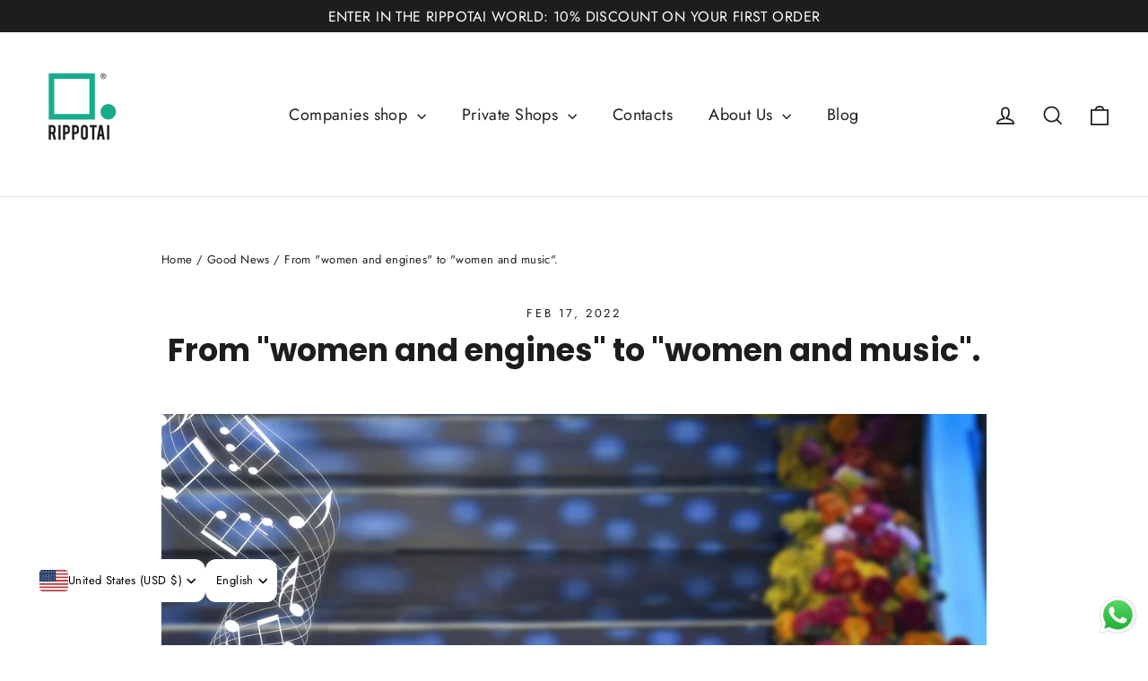

--- FILE ---
content_type: text/html; charset=utf-8
request_url: https://www.rippotai.it/en/blogs/notizie/da-donne-e-motori-a-donne-e-musica
body_size: 40586
content:
<!doctype html>
<html class="no-js" lang="en" dir="ltr">
<head>
  <script type="text/javascript">
var _iub = _iub || [];
_iub.csConfiguration = {"askConsentAtCookiePolicyUpdate":true,"enableRemoteConsent":true,"perPurposeConsent":true,"siteId":2158160,"whitelabel":false,"cookiePolicyId":84821771,"lang":"it", "banner":{ "acceptButtonCaptionColor":"white","acceptButtonColor":"#26ad8d","acceptButtonDisplay":true,"backgroundColor":"#000001","closeButtonRejects":true,"customizeButtonCaptionColor":"white","customizeButtonColor":"#343232","customizeButtonDisplay":true,"explicitWithdrawal":true,"listPurposes":true,"position":"float-bottom-center","rejectButtonCaptionColor":"white","rejectButtonColor":"#26ad8d","rejectButtonDisplay":true,"showPurposesToggles":true,"textColor":"white" }};
</script>
<script type="text/javascript" src="//cs.iubenda.com/sync/2158160.js"></script>
<script type="text/javascript" src="//cdn.iubenda.com/cs/iubenda_cs.js" charset="UTF-8" async></script>
      <!-- Google Tag Manager -->
    <script>
      (function(w,d,s,l,i){w[l]=w[l]||[];w[l].push({'gtm.start':
      new Date().getTime(),event:'gtm.js'});var f=d.getElementsByTagName(s)[0],
      j=d.createElement(s),dl=l!='dataLayer'?'&l='+l:'';j.async=true;j.src=
      'https://www.googletagmanager.com/gtm.js?id='+i+dl;f.parentNode.insertBefore(j,f);
      })(window,document,'script','dataLayer','GTM-KSZ4WVQ');
    </script>
    <!-- End Google Tag Manager -->
      <!-- Global site tag (gtag.js) - Google Analytics -->
    <script async data-src="https://www.googletagmanager.com/gtag/js?id=G-KSB9X2MKBR"></script>
    <script>
      window.dataLayer = window.dataLayer || [];
      function gtag(){dataLayer.push(arguments);}
      gtag('js', new Date());

      gtag('config', 'G-KSB9X2MKBR');
    </script>
  <meta charset="utf-8">
  <meta http-equiv="X-UA-Compatible" content="IE=edge,chrome=1">
  <meta name="viewport" content="width=device-width,initial-scale=1">
  <meta name="theme-color" content="#111111">
  <link rel="canonical" href="https://www.rippotai.it/en/blogs/notizie/da-donne-e-motori-a-donne-e-musica">
  <link rel="preconnect" href="https://cdn.shopify.com" crossorigin>
  <link rel="preconnect" href="https://fonts.shopifycdn.com" crossorigin>
  <link rel="dns-prefetch" href="https://productreviews.shopifycdn.com">
  <link rel="dns-prefetch" href="https://ajax.googleapis.com">
  <link rel="dns-prefetch" href="https://maps.googleapis.com">
  <link rel="dns-prefetch" href="https://maps.gstatic.com"><link rel="shortcut icon" href="//www.rippotai.it/cdn/shop/files/favicon-32x32_32x32.png?v=1613768853" type="image/png" /><title>From women and engines to women and music at the 2022 Sanremo Festival
&ndash; Rippotai
</title>
<meta name="description" content="We decided to capture a peculiarity of the lifestyle or way of living of each of the women to create a “Sanremo 2022 Edition” of our Soundpotai."><meta property="og:site_name" content="Rippotai">
  <meta property="og:url" content="https://www.rippotai.it/en/blogs/notizie/da-donne-e-motori-a-donne-e-musica">
  <meta property="og:title" content="From &quot;women and engines&quot; to &quot;women and music&quot;.">
  <meta property="og:type" content="article">
  <meta property="og:description" content="Virtually everything has been said about the woman, and on time there is the risk of making a mistake or being trivial. On one thing, however, we all agree: the presence of the conductor woman expressed this year at the most important festival of Italian music has taken on a different role, less obvious and less confined to the mere curiosity to observe the outfits chosen for the descent of the stairs. In Sanremo, strong personalities alternated, women who each brought a different and socially significant message to the stage. We decided to capture a peculiarity of the lifestyle or way of life of each of them to create a "Sanremo 2022 Edition" of our Soundpotai.
A small gesture, such as the choice of totally ecological products for the make-up of the evening, which reveals a great attention for our environment and for the future of the planet by one of the icons of Italian cinema.

 
The delicate reading of a passage from a book dedicated to racism, which makes us understand how sadly absurd it is to bring the theme of skin colour in 2022. 

The sympathy of a fictional character, who suddenly becomes famous also on television for being the spokesperson for feminine elegance and for a noun that has supplanted diversity: the uniqueness of every human being  to fully express their identity. 

The clean beauty of a young actress known to the public for playing a woman who not only went beyond her disability, but made it a lever and a strength to face personal and professional life with a deep sense of justice.

We close with the spontaneity and truthfulness of an icon of Italian television and cinema who with extreme simplicity says to all Italians: "But why does my presence necessarily have to be linked to a problem?".

 
#ornellamuti #lorenacesarini #drusillafoer #mariachiaragiannetta #sabrinaferilli # sanremo2022 #sanremo #festivaldisanremo #drusillafoer # femininity #PrimaFestival #primaserata #italian song #song #rippotai #soundpotai #ecosustainable #sustainable #sustainable #sustainable #sustainable #sustainability #sustainable"><meta property="og:image" content="http://www.rippotai.it/cdn/shop/articles/Soundpotai-drusilla.jpg?v=1666016039">
    <meta property="og:image:secure_url" content="https://www.rippotai.it/cdn/shop/articles/Soundpotai-drusilla.jpg?v=1666016039">
    <meta property="og:image:width" content="2048">
    <meta property="og:image:height" content="2048"><meta name="twitter:site" content="@">
  <meta name="twitter:card" content="summary_large_image">
  <meta name="twitter:title" content="From "women and engines" to "women and music".">
  <meta name="twitter:description" content="Virtually everything has been said about the woman, and on time there is the risk of making a mistake or being trivial. On one thing, however, we all agree: the presence of the conductor woman expressed this year at the most important festival of Italian music has taken on a different role, less obvious and less confined to the mere curiosity to observe the outfits chosen for the descent of the stairs. In Sanremo, strong personalities alternated, women who each brought a different and socially significant message to the stage. We decided to capture a peculiarity of the lifestyle or way of life of each of them to create a "Sanremo 2022 Edition" of our Soundpotai.
A small gesture, such as the choice of totally ecological products for the make-up of the evening, which reveals a great attention for our environment and for the future of the planet by one of the icons of Italian cinema.

 
The delicate reading of a passage from a book dedicated to racism, which makes us understand how sadly absurd it is to bring the theme of skin colour in 2022. 

The sympathy of a fictional character, who suddenly becomes famous also on television for being the spokesperson for feminine elegance and for a noun that has supplanted diversity: the uniqueness of every human being  to fully express their identity. 

The clean beauty of a young actress known to the public for playing a woman who not only went beyond her disability, but made it a lever and a strength to face personal and professional life with a deep sense of justice.

We close with the spontaneity and truthfulness of an icon of Italian television and cinema who with extreme simplicity says to all Italians: "But why does my presence necessarily have to be linked to a problem?".

 
#ornellamuti #lorenacesarini #drusillafoer #mariachiaragiannetta #sabrinaferilli # sanremo2022 #sanremo #festivaldisanremo #drusillafoer # femininity #PrimaFestival #primaserata #italian song #song #rippotai #soundpotai #ecosustainable #sustainable #sustainable #sustainable #sustainable #sustainability #sustainable">
<style data-shopify>@font-face {
  font-family: Poppins;
  font-weight: 700;
  font-style: normal;
  font-display: swap;
  src: url("//www.rippotai.it/cdn/fonts/poppins/poppins_n7.56758dcf284489feb014a026f3727f2f20a54626.woff2") format("woff2"),
       url("//www.rippotai.it/cdn/fonts/poppins/poppins_n7.f34f55d9b3d3205d2cd6f64955ff4b36f0cfd8da.woff") format("woff");
}

  @font-face {
  font-family: Jost;
  font-weight: 400;
  font-style: normal;
  font-display: swap;
  src: url("//www.rippotai.it/cdn/fonts/jost/jost_n4.d47a1b6347ce4a4c9f437608011273009d91f2b7.woff2") format("woff2"),
       url("//www.rippotai.it/cdn/fonts/jost/jost_n4.791c46290e672b3f85c3d1c651ef2efa3819eadd.woff") format("woff");
}


  @font-face {
  font-family: Jost;
  font-weight: 600;
  font-style: normal;
  font-display: swap;
  src: url("//www.rippotai.it/cdn/fonts/jost/jost_n6.ec1178db7a7515114a2d84e3dd680832b7af8b99.woff2") format("woff2"),
       url("//www.rippotai.it/cdn/fonts/jost/jost_n6.b1178bb6bdd3979fef38e103a3816f6980aeaff9.woff") format("woff");
}

  @font-face {
  font-family: Jost;
  font-weight: 400;
  font-style: italic;
  font-display: swap;
  src: url("//www.rippotai.it/cdn/fonts/jost/jost_i4.b690098389649750ada222b9763d55796c5283a5.woff2") format("woff2"),
       url("//www.rippotai.it/cdn/fonts/jost/jost_i4.fd766415a47e50b9e391ae7ec04e2ae25e7e28b0.woff") format("woff");
}

  @font-face {
  font-family: Jost;
  font-weight: 600;
  font-style: italic;
  font-display: swap;
  src: url("//www.rippotai.it/cdn/fonts/jost/jost_i6.9af7e5f39e3a108c08f24047a4276332d9d7b85e.woff2") format("woff2"),
       url("//www.rippotai.it/cdn/fonts/jost/jost_i6.2bf310262638f998ed206777ce0b9a3b98b6fe92.woff") format("woff");
}

</style><link href="//www.rippotai.it/cdn/shop/t/23/assets/theme.css?v=53147570435339150451739118708" rel="stylesheet" type="text/css" media="all" />
<style data-shopify>:root {
    --typeHeaderPrimary: Poppins;
    --typeHeaderFallback: sans-serif;
    --typeHeaderSize: 35px;
    --typeHeaderWeight: 700;
    --typeHeaderLineHeight: 1.2;
    --typeHeaderSpacing: 0.0em;

    --typeBasePrimary:Jost;
    --typeBaseFallback:sans-serif;
    --typeBaseSize: 17px;
    --typeBaseWeight: 400;
    --typeBaseLineHeight: 1.6;
    --typeBaseSpacing: 0.025em;

    --iconWeight: 4px;
    --iconLinecaps: miter;
  }

  
.collection-hero__content:before,
  .hero__image-wrapper:before,
  .hero__media:before {
    background-image: linear-gradient(to bottom, rgba(0, 0, 0, 0.0) 0%, rgba(0, 0, 0, 0.0) 40%, rgba(0, 0, 0, 0.62) 100%);
  }

  .skrim__item-content .skrim__overlay:after {
    background-image: linear-gradient(to bottom, rgba(0, 0, 0, 0.0) 30%, rgba(0, 0, 0, 0.62) 100%);
  }

  .placeholder-content {
    background-image: linear-gradient(100deg, #ffffff 40%, #f7f7f7 63%, #ffffff 79%);
  }</style><script>
    document.documentElement.className = document.documentElement.className.replace('no-js', 'js');

    window.theme = window.theme || {};
    theme.routes = {
      home: "/en",
      cart: "/en/cart.js",
      cartPage: "/en/cart",
      cartAdd: "/en/cart/add.js",
      cartChange: "/en/cart/change.js",
      search: "/en/search",
      predictiveSearch: "/en/search/suggest"
    };
    theme.strings = {
      soldOut: "Sold Out",
      unavailable: "Unavailable",
      inStockLabel: "In stock, ready to ship",
      oneStockLabel: "Low stock - [count] item left",
      otherStockLabel: "Low stock - [count] items left",
      willNotShipUntil: "Ready to ship [date]",
      willBeInStockAfter: "Back in stock [date]",
      waitingForStock: "Inventory on the way",
      cartSavings: "You're saving [savings]",
      cartEmpty: "Your cart is currently empty.",
      cartTermsConfirmation: "You must agree with the terms and conditions of sales to check out",
      searchCollections: "Collections",
      searchPages: "Pages",
      searchArticles: "Articles",
      maxQuantity: "You can only have [quantity] of [title] in your cart."
    };
    theme.settings = {
      cartType: "drawer",
      isCustomerTemplate: false,
      moneyFormat: "€{{amount_with_comma_separator}}",
      predictiveSearch: true,
      predictiveSearchType: null,
      quickView: false,
      themeName: 'Motion',
      themeVersion: "10.4.0"
    };
  </script>

  <script>window.performance && window.performance.mark && window.performance.mark('shopify.content_for_header.start');</script><meta name="google-site-verification" content="Rf4-3w4PHEUtI5Kj3qX7JvXVe4A7Ox4nTqRTDWihGHw">
<meta id="shopify-digital-wallet" name="shopify-digital-wallet" content="/40674263206/digital_wallets/dialog">
<meta name="shopify-checkout-api-token" content="3269207a3363a915a351f181e08b7e4b">
<meta id="in-context-paypal-metadata" data-shop-id="40674263206" data-venmo-supported="false" data-environment="production" data-locale="en_US" data-paypal-v4="true" data-currency="EUR">
<link rel="alternate" type="application/atom+xml" title="Feed" href="/en/blogs/notizie.atom" />
<link rel="alternate" hreflang="x-default" href="https://www.rippotai.it/blogs/notizie/da-donne-e-motori-a-donne-e-musica">
<link rel="alternate" hreflang="it" href="https://www.rippotai.it/blogs/notizie/da-donne-e-motori-a-donne-e-musica">
<link rel="alternate" hreflang="fr" href="https://www.rippotai.it/fr/blogs/notizie/da-donne-e-motori-a-donne-e-musica">
<link rel="alternate" hreflang="en" href="https://www.rippotai.it/en/blogs/notizie/da-donne-e-motori-a-donne-e-musica">
<link rel="alternate" hreflang="fr-FR" href="https://www.rippotai.it/fr-fr/blogs/notizie/da-donne-e-motori-a-donne-e-musica">
<link rel="alternate" hreflang="en-AD" href="https://www.rippotai.it/en-eu/blogs/notizie/da-donne-e-motori-a-donne-e-musica">
<link rel="alternate" hreflang="en-AT" href="https://www.rippotai.it/en-eu/blogs/notizie/da-donne-e-motori-a-donne-e-musica">
<link rel="alternate" hreflang="en-BE" href="https://www.rippotai.it/en-eu/blogs/notizie/da-donne-e-motori-a-donne-e-musica">
<link rel="alternate" hreflang="en-BG" href="https://www.rippotai.it/en-eu/blogs/notizie/da-donne-e-motori-a-donne-e-musica">
<link rel="alternate" hreflang="en-EE" href="https://www.rippotai.it/en-eu/blogs/notizie/da-donne-e-motori-a-donne-e-musica">
<link rel="alternate" hreflang="en-ES" href="https://www.rippotai.it/en-eu/blogs/notizie/da-donne-e-motori-a-donne-e-musica">
<link rel="alternate" hreflang="en-GI" href="https://www.rippotai.it/en-eu/blogs/notizie/da-donne-e-motori-a-donne-e-musica">
<link rel="alternate" hreflang="en-GR" href="https://www.rippotai.it/en-eu/blogs/notizie/da-donne-e-motori-a-donne-e-musica">
<link rel="alternate" hreflang="en-HR" href="https://www.rippotai.it/en-eu/blogs/notizie/da-donne-e-motori-a-donne-e-musica">
<link rel="alternate" hreflang="en-IE" href="https://www.rippotai.it/en-eu/blogs/notizie/da-donne-e-motori-a-donne-e-musica">
<link rel="alternate" hreflang="en-LI" href="https://www.rippotai.it/en-eu/blogs/notizie/da-donne-e-motori-a-donne-e-musica">
<link rel="alternate" hreflang="en-LT" href="https://www.rippotai.it/en-eu/blogs/notizie/da-donne-e-motori-a-donne-e-musica">
<link rel="alternate" hreflang="en-LU" href="https://www.rippotai.it/en-eu/blogs/notizie/da-donne-e-motori-a-donne-e-musica">
<link rel="alternate" hreflang="en-LV" href="https://www.rippotai.it/en-eu/blogs/notizie/da-donne-e-motori-a-donne-e-musica">
<link rel="alternate" hreflang="en-MC" href="https://www.rippotai.it/en-eu/blogs/notizie/da-donne-e-motori-a-donne-e-musica">
<link rel="alternate" hreflang="en-ME" href="https://www.rippotai.it/en-eu/blogs/notizie/da-donne-e-motori-a-donne-e-musica">
<link rel="alternate" hreflang="en-MT" href="https://www.rippotai.it/en-eu/blogs/notizie/da-donne-e-motori-a-donne-e-musica">
<link rel="alternate" hreflang="en-NL" href="https://www.rippotai.it/en-eu/blogs/notizie/da-donne-e-motori-a-donne-e-musica">
<link rel="alternate" hreflang="en-SI" href="https://www.rippotai.it/en-eu/blogs/notizie/da-donne-e-motori-a-donne-e-musica">
<link rel="alternate" hreflang="en-SK" href="https://www.rippotai.it/en-eu/blogs/notizie/da-donne-e-motori-a-donne-e-musica">
<link rel="alternate" hreflang="en-DE" href="https://www.rippotai.it/en-eu/blogs/notizie/da-donne-e-motori-a-donne-e-musica">
<link rel="alternate" hreflang="en-AL" href="https://www.rippotai.it/en-exeu/blogs/notizie/da-donne-e-motori-a-donne-e-musica">
<link rel="alternate" hreflang="en-CH" href="https://www.rippotai.it/en-exeu/blogs/notizie/da-donne-e-motori-a-donne-e-musica">
<link rel="alternate" hreflang="en-DK" href="https://www.rippotai.it/en-exeu/blogs/notizie/da-donne-e-motori-a-donne-e-musica">
<link rel="alternate" hreflang="en-HU" href="https://www.rippotai.it/en-exeu/blogs/notizie/da-donne-e-motori-a-donne-e-musica">
<link rel="alternate" hreflang="en-IS" href="https://www.rippotai.it/en-exeu/blogs/notizie/da-donne-e-motori-a-donne-e-musica">
<link rel="alternate" hreflang="en-MD" href="https://www.rippotai.it/en-exeu/blogs/notizie/da-donne-e-motori-a-donne-e-musica">
<link rel="alternate" hreflang="en-NO" href="https://www.rippotai.it/en-exeu/blogs/notizie/da-donne-e-motori-a-donne-e-musica">
<link rel="alternate" hreflang="en-PL" href="https://www.rippotai.it/en-exeu/blogs/notizie/da-donne-e-motori-a-donne-e-musica">
<link rel="alternate" hreflang="en-PT" href="https://www.rippotai.it/en-exeu/blogs/notizie/da-donne-e-motori-a-donne-e-musica">
<link rel="alternate" hreflang="en-RO" href="https://www.rippotai.it/en-exeu/blogs/notizie/da-donne-e-motori-a-donne-e-musica">
<link rel="alternate" hreflang="en-RU" href="https://www.rippotai.it/en-exeu/blogs/notizie/da-donne-e-motori-a-donne-e-musica">
<link rel="alternate" hreflang="en-SE" href="https://www.rippotai.it/en-exeu/blogs/notizie/da-donne-e-motori-a-donne-e-musica">
<link rel="alternate" hreflang="en-UA" href="https://www.rippotai.it/en-exeu/blogs/notizie/da-donne-e-motori-a-donne-e-musica">
<link rel="alternate" hreflang="en-GB" href="https://www.rippotai.it/en-gb/blogs/notizie/da-donne-e-motori-a-donne-e-musica">
<link rel="alternate" hreflang="en-CA" href="https://www.rippotai.it/en-us/blogs/notizie/da-donne-e-motori-a-donne-e-musica">
<link rel="alternate" hreflang="en-US" href="https://www.rippotai.it/en-us/blogs/notizie/da-donne-e-motori-a-donne-e-musica">
<link rel="alternate" hreflang="en-AU" href="https://www.rippotai.it/en-au/blogs/notizie/da-donne-e-motori-a-donne-e-musica">
<link rel="alternate" hreflang="en-NZ" href="https://www.rippotai.it/en-au/blogs/notizie/da-donne-e-motori-a-donne-e-musica">
<script async="async" src="/checkouts/internal/preloads.js?locale=en-IT"></script>
<link rel="preconnect" href="https://shop.app" crossorigin="anonymous">
<script async="async" src="https://shop.app/checkouts/internal/preloads.js?locale=en-IT&shop_id=40674263206" crossorigin="anonymous"></script>
<script id="apple-pay-shop-capabilities" type="application/json">{"shopId":40674263206,"countryCode":"IT","currencyCode":"EUR","merchantCapabilities":["supports3DS"],"merchantId":"gid:\/\/shopify\/Shop\/40674263206","merchantName":"Rippotai","requiredBillingContactFields":["postalAddress","email","phone"],"requiredShippingContactFields":["postalAddress","email","phone"],"shippingType":"shipping","supportedNetworks":["visa","maestro","masterCard","amex"],"total":{"type":"pending","label":"Rippotai","amount":"1.00"},"shopifyPaymentsEnabled":true,"supportsSubscriptions":true}</script>
<script id="shopify-features" type="application/json">{"accessToken":"3269207a3363a915a351f181e08b7e4b","betas":["rich-media-storefront-analytics"],"domain":"www.rippotai.it","predictiveSearch":true,"shopId":40674263206,"locale":"en"}</script>
<script>var Shopify = Shopify || {};
Shopify.shop = "rippotai.myshopify.com";
Shopify.locale = "en";
Shopify.currency = {"active":"EUR","rate":"1.0"};
Shopify.country = "IT";
Shopify.theme = {"name":"Motion 2025","id":178108203338,"schema_name":"Motion","schema_version":"10.4.0","theme_store_id":null,"role":"main"};
Shopify.theme.handle = "null";
Shopify.theme.style = {"id":null,"handle":null};
Shopify.cdnHost = "www.rippotai.it/cdn";
Shopify.routes = Shopify.routes || {};
Shopify.routes.root = "/en/";</script>
<script type="module">!function(o){(o.Shopify=o.Shopify||{}).modules=!0}(window);</script>
<script>!function(o){function n(){var o=[];function n(){o.push(Array.prototype.slice.apply(arguments))}return n.q=o,n}var t=o.Shopify=o.Shopify||{};t.loadFeatures=n(),t.autoloadFeatures=n()}(window);</script>
<script>
  window.ShopifyPay = window.ShopifyPay || {};
  window.ShopifyPay.apiHost = "shop.app\/pay";
  window.ShopifyPay.redirectState = null;
</script>
<script id="shop-js-analytics" type="application/json">{"pageType":"article"}</script>
<script defer="defer" async type="module" src="//www.rippotai.it/cdn/shopifycloud/shop-js/modules/v2/client.init-shop-cart-sync_BdyHc3Nr.en.esm.js"></script>
<script defer="defer" async type="module" src="//www.rippotai.it/cdn/shopifycloud/shop-js/modules/v2/chunk.common_Daul8nwZ.esm.js"></script>
<script type="module">
  await import("//www.rippotai.it/cdn/shopifycloud/shop-js/modules/v2/client.init-shop-cart-sync_BdyHc3Nr.en.esm.js");
await import("//www.rippotai.it/cdn/shopifycloud/shop-js/modules/v2/chunk.common_Daul8nwZ.esm.js");

  window.Shopify.SignInWithShop?.initShopCartSync?.({"fedCMEnabled":true,"windoidEnabled":true});

</script>
<script>
  window.Shopify = window.Shopify || {};
  if (!window.Shopify.featureAssets) window.Shopify.featureAssets = {};
  window.Shopify.featureAssets['shop-js'] = {"shop-cart-sync":["modules/v2/client.shop-cart-sync_QYOiDySF.en.esm.js","modules/v2/chunk.common_Daul8nwZ.esm.js"],"init-fed-cm":["modules/v2/client.init-fed-cm_DchLp9rc.en.esm.js","modules/v2/chunk.common_Daul8nwZ.esm.js"],"shop-button":["modules/v2/client.shop-button_OV7bAJc5.en.esm.js","modules/v2/chunk.common_Daul8nwZ.esm.js"],"init-windoid":["modules/v2/client.init-windoid_DwxFKQ8e.en.esm.js","modules/v2/chunk.common_Daul8nwZ.esm.js"],"shop-cash-offers":["modules/v2/client.shop-cash-offers_DWtL6Bq3.en.esm.js","modules/v2/chunk.common_Daul8nwZ.esm.js","modules/v2/chunk.modal_CQq8HTM6.esm.js"],"shop-toast-manager":["modules/v2/client.shop-toast-manager_CX9r1SjA.en.esm.js","modules/v2/chunk.common_Daul8nwZ.esm.js"],"init-shop-email-lookup-coordinator":["modules/v2/client.init-shop-email-lookup-coordinator_UhKnw74l.en.esm.js","modules/v2/chunk.common_Daul8nwZ.esm.js"],"pay-button":["modules/v2/client.pay-button_DzxNnLDY.en.esm.js","modules/v2/chunk.common_Daul8nwZ.esm.js"],"avatar":["modules/v2/client.avatar_BTnouDA3.en.esm.js"],"init-shop-cart-sync":["modules/v2/client.init-shop-cart-sync_BdyHc3Nr.en.esm.js","modules/v2/chunk.common_Daul8nwZ.esm.js"],"shop-login-button":["modules/v2/client.shop-login-button_D8B466_1.en.esm.js","modules/v2/chunk.common_Daul8nwZ.esm.js","modules/v2/chunk.modal_CQq8HTM6.esm.js"],"init-customer-accounts-sign-up":["modules/v2/client.init-customer-accounts-sign-up_C8fpPm4i.en.esm.js","modules/v2/client.shop-login-button_D8B466_1.en.esm.js","modules/v2/chunk.common_Daul8nwZ.esm.js","modules/v2/chunk.modal_CQq8HTM6.esm.js"],"init-shop-for-new-customer-accounts":["modules/v2/client.init-shop-for-new-customer-accounts_CVTO0Ztu.en.esm.js","modules/v2/client.shop-login-button_D8B466_1.en.esm.js","modules/v2/chunk.common_Daul8nwZ.esm.js","modules/v2/chunk.modal_CQq8HTM6.esm.js"],"init-customer-accounts":["modules/v2/client.init-customer-accounts_dRgKMfrE.en.esm.js","modules/v2/client.shop-login-button_D8B466_1.en.esm.js","modules/v2/chunk.common_Daul8nwZ.esm.js","modules/v2/chunk.modal_CQq8HTM6.esm.js"],"shop-follow-button":["modules/v2/client.shop-follow-button_CkZpjEct.en.esm.js","modules/v2/chunk.common_Daul8nwZ.esm.js","modules/v2/chunk.modal_CQq8HTM6.esm.js"],"lead-capture":["modules/v2/client.lead-capture_BntHBhfp.en.esm.js","modules/v2/chunk.common_Daul8nwZ.esm.js","modules/v2/chunk.modal_CQq8HTM6.esm.js"],"checkout-modal":["modules/v2/client.checkout-modal_CfxcYbTm.en.esm.js","modules/v2/chunk.common_Daul8nwZ.esm.js","modules/v2/chunk.modal_CQq8HTM6.esm.js"],"shop-login":["modules/v2/client.shop-login_Da4GZ2H6.en.esm.js","modules/v2/chunk.common_Daul8nwZ.esm.js","modules/v2/chunk.modal_CQq8HTM6.esm.js"],"payment-terms":["modules/v2/client.payment-terms_MV4M3zvL.en.esm.js","modules/v2/chunk.common_Daul8nwZ.esm.js","modules/v2/chunk.modal_CQq8HTM6.esm.js"]};
</script>
<script>(function() {
  var isLoaded = false;
  function asyncLoad() {
    if (isLoaded) return;
    isLoaded = true;
    var urls = ["https:\/\/chimpstatic.com\/mcjs-connected\/js\/users\/8b49a4fc26f310b4c4d9f9b75\/77a9cc140800390bff94fcbf4.js?shop=rippotai.myshopify.com","https:\/\/disco-static.productessentials.app\/main.js?shop=rippotai.myshopify.com","\/\/cdn.shopify.com\/proxy\/f21cc02d61c738ae723e6f053c47d0655e6b27b4dad73467d426cf450647ce7a\/d2xrtfsb9f45pw.cloudfront.net\/scripttag\/bixgrow-track.js?shop=rippotai.myshopify.com\u0026sp-cache-control=cHVibGljLCBtYXgtYWdlPTkwMA","https:\/\/loox.io\/widget\/9v_drszmz_\/loox.1709315865491.js?shop=rippotai.myshopify.com","\/\/cdn.shopify.com\/proxy\/2adacb4e97daf1ea27fcab7f1a2d9748d12166bd855c1b86c811d2a36f40257f\/shopify-script-tags.s3.eu-west-1.amazonaws.com\/smartseo\/instantpage.js?shop=rippotai.myshopify.com\u0026sp-cache-control=cHVibGljLCBtYXgtYWdlPTkwMA"];
    for (var i = 0; i < urls.length; i++) {
      var s = document.createElement('script');
      s.type = 'text/javascript';
      s.async = true;
      s.src = urls[i];
      var x = document.getElementsByTagName('script')[0];
      x.parentNode.insertBefore(s, x);
    }
  };
  if(window.attachEvent) {
    window.attachEvent('onload', asyncLoad);
  } else {
    window.addEventListener('load', asyncLoad, false);
  }
})();</script>
<script id="__st">var __st={"a":40674263206,"offset":3600,"reqid":"de893971-3976-4e40-b3bd-37f826b2517a-1768956535","pageurl":"www.rippotai.it\/en\/blogs\/notizie\/da-donne-e-motori-a-donne-e-musica","s":"articles-564427718822","u":"154e9816ecb4","p":"article","rtyp":"article","rid":564427718822};</script>
<script>window.ShopifyPaypalV4VisibilityTracking = true;</script>
<script id="captcha-bootstrap">!function(){'use strict';const t='contact',e='account',n='new_comment',o=[[t,t],['blogs',n],['comments',n],[t,'customer']],c=[[e,'customer_login'],[e,'guest_login'],[e,'recover_customer_password'],[e,'create_customer']],r=t=>t.map((([t,e])=>`form[action*='/${t}']:not([data-nocaptcha='true']) input[name='form_type'][value='${e}']`)).join(','),a=t=>()=>t?[...document.querySelectorAll(t)].map((t=>t.form)):[];function s(){const t=[...o],e=r(t);return a(e)}const i='password',u='form_key',d=['recaptcha-v3-token','g-recaptcha-response','h-captcha-response',i],f=()=>{try{return window.sessionStorage}catch{return}},m='__shopify_v',_=t=>t.elements[u];function p(t,e,n=!1){try{const o=window.sessionStorage,c=JSON.parse(o.getItem(e)),{data:r}=function(t){const{data:e,action:n}=t;return t[m]||n?{data:e,action:n}:{data:t,action:n}}(c);for(const[e,n]of Object.entries(r))t.elements[e]&&(t.elements[e].value=n);n&&o.removeItem(e)}catch(o){console.error('form repopulation failed',{error:o})}}const l='form_type',E='cptcha';function T(t){t.dataset[E]=!0}const w=window,h=w.document,L='Shopify',v='ce_forms',y='captcha';let A=!1;((t,e)=>{const n=(g='f06e6c50-85a8-45c8-87d0-21a2b65856fe',I='https://cdn.shopify.com/shopifycloud/storefront-forms-hcaptcha/ce_storefront_forms_captcha_hcaptcha.v1.5.2.iife.js',D={infoText:'Protected by hCaptcha',privacyText:'Privacy',termsText:'Terms'},(t,e,n)=>{const o=w[L][v],c=o.bindForm;if(c)return c(t,g,e,D).then(n);var r;o.q.push([[t,g,e,D],n]),r=I,A||(h.body.append(Object.assign(h.createElement('script'),{id:'captcha-provider',async:!0,src:r})),A=!0)});var g,I,D;w[L]=w[L]||{},w[L][v]=w[L][v]||{},w[L][v].q=[],w[L][y]=w[L][y]||{},w[L][y].protect=function(t,e){n(t,void 0,e),T(t)},Object.freeze(w[L][y]),function(t,e,n,w,h,L){const[v,y,A,g]=function(t,e,n){const i=e?o:[],u=t?c:[],d=[...i,...u],f=r(d),m=r(i),_=r(d.filter((([t,e])=>n.includes(e))));return[a(f),a(m),a(_),s()]}(w,h,L),I=t=>{const e=t.target;return e instanceof HTMLFormElement?e:e&&e.form},D=t=>v().includes(t);t.addEventListener('submit',(t=>{const e=I(t);if(!e)return;const n=D(e)&&!e.dataset.hcaptchaBound&&!e.dataset.recaptchaBound,o=_(e),c=g().includes(e)&&(!o||!o.value);(n||c)&&t.preventDefault(),c&&!n&&(function(t){try{if(!f())return;!function(t){const e=f();if(!e)return;const n=_(t);if(!n)return;const o=n.value;o&&e.removeItem(o)}(t);const e=Array.from(Array(32),(()=>Math.random().toString(36)[2])).join('');!function(t,e){_(t)||t.append(Object.assign(document.createElement('input'),{type:'hidden',name:u})),t.elements[u].value=e}(t,e),function(t,e){const n=f();if(!n)return;const o=[...t.querySelectorAll(`input[type='${i}']`)].map((({name:t})=>t)),c=[...d,...o],r={};for(const[a,s]of new FormData(t).entries())c.includes(a)||(r[a]=s);n.setItem(e,JSON.stringify({[m]:1,action:t.action,data:r}))}(t,e)}catch(e){console.error('failed to persist form',e)}}(e),e.submit())}));const S=(t,e)=>{t&&!t.dataset[E]&&(n(t,e.some((e=>e===t))),T(t))};for(const o of['focusin','change'])t.addEventListener(o,(t=>{const e=I(t);D(e)&&S(e,y())}));const B=e.get('form_key'),M=e.get(l),P=B&&M;t.addEventListener('DOMContentLoaded',(()=>{const t=y();if(P)for(const e of t)e.elements[l].value===M&&p(e,B);[...new Set([...A(),...v().filter((t=>'true'===t.dataset.shopifyCaptcha))])].forEach((e=>S(e,t)))}))}(h,new URLSearchParams(w.location.search),n,t,e,['guest_login'])})(!0,!0)}();</script>
<script integrity="sha256-4kQ18oKyAcykRKYeNunJcIwy7WH5gtpwJnB7kiuLZ1E=" data-source-attribution="shopify.loadfeatures" defer="defer" src="//www.rippotai.it/cdn/shopifycloud/storefront/assets/storefront/load_feature-a0a9edcb.js" crossorigin="anonymous"></script>
<script crossorigin="anonymous" defer="defer" src="//www.rippotai.it/cdn/shopifycloud/storefront/assets/shopify_pay/storefront-65b4c6d7.js?v=20250812"></script>
<script data-source-attribution="shopify.dynamic_checkout.dynamic.init">var Shopify=Shopify||{};Shopify.PaymentButton=Shopify.PaymentButton||{isStorefrontPortableWallets:!0,init:function(){window.Shopify.PaymentButton.init=function(){};var t=document.createElement("script");t.src="https://www.rippotai.it/cdn/shopifycloud/portable-wallets/latest/portable-wallets.en.js",t.type="module",document.head.appendChild(t)}};
</script>
<script data-source-attribution="shopify.dynamic_checkout.buyer_consent">
  function portableWalletsHideBuyerConsent(e){var t=document.getElementById("shopify-buyer-consent"),n=document.getElementById("shopify-subscription-policy-button");t&&n&&(t.classList.add("hidden"),t.setAttribute("aria-hidden","true"),n.removeEventListener("click",e))}function portableWalletsShowBuyerConsent(e){var t=document.getElementById("shopify-buyer-consent"),n=document.getElementById("shopify-subscription-policy-button");t&&n&&(t.classList.remove("hidden"),t.removeAttribute("aria-hidden"),n.addEventListener("click",e))}window.Shopify?.PaymentButton&&(window.Shopify.PaymentButton.hideBuyerConsent=portableWalletsHideBuyerConsent,window.Shopify.PaymentButton.showBuyerConsent=portableWalletsShowBuyerConsent);
</script>
<script data-source-attribution="shopify.dynamic_checkout.cart.bootstrap">document.addEventListener("DOMContentLoaded",(function(){function t(){return document.querySelector("shopify-accelerated-checkout-cart, shopify-accelerated-checkout")}if(t())Shopify.PaymentButton.init();else{new MutationObserver((function(e,n){t()&&(Shopify.PaymentButton.init(),n.disconnect())})).observe(document.body,{childList:!0,subtree:!0})}}));
</script>
<link id="shopify-accelerated-checkout-styles" rel="stylesheet" media="screen" href="https://www.rippotai.it/cdn/shopifycloud/portable-wallets/latest/accelerated-checkout-backwards-compat.css" crossorigin="anonymous">
<style id="shopify-accelerated-checkout-cart">
        #shopify-buyer-consent {
  margin-top: 1em;
  display: inline-block;
  width: 100%;
}

#shopify-buyer-consent.hidden {
  display: none;
}

#shopify-subscription-policy-button {
  background: none;
  border: none;
  padding: 0;
  text-decoration: underline;
  font-size: inherit;
  cursor: pointer;
}

#shopify-subscription-policy-button::before {
  box-shadow: none;
}

      </style>

<script>window.performance && window.performance.mark && window.performance.mark('shopify.content_for_header.end');</script>

  <script src="//www.rippotai.it/cdn/shop/t/23/assets/vendor-scripts-v14.js" defer="defer"></script><link rel="stylesheet" href="//www.rippotai.it/cdn/shop/t/23/assets/country-flags.css"><script src="//www.rippotai.it/cdn/shop/t/23/assets/theme.js?v=103605338227844410371739101764" defer="defer"></script>
 <!-- Google Webmaster Tools Site Verification -->
<meta name="google-site-verification" content="Rf4-3w4PHEUtI5Kj3qX7JvXVe4A7Ox4nTqRTDWihGHw" />
 <!-- Google Webmaster Tools Site Verification -->
<meta name="google-site-verification" content="oigHXLjsuecGKwj6-9drou1G42wflNVPr_dPM9AtOV8" />
<!-- BEGIN app block: shopify://apps/smart-seo/blocks/smartseo/7b0a6064-ca2e-4392-9a1d-8c43c942357b --><meta name="smart-seo-integrated" content="true" /><!-- metatagsSavedToSEOFields: true --><!-- BEGIN app snippet: smartseo.custom.schemas.jsonld --><!-- END app snippet --><!-- BEGIN app snippet: smartseo.article.jsonld --><!--JSON-LD data generated by Smart SEO-->
<script type="application/ld+json">
    {
        "@context": "https://schema.org",
        "@type": "Article",
        "about": "Virtually everything has been said about the woman, and on time there is the risk of making a mistake or being trivial. On one thing, however, we all agree: the presence of the conductor woman expressed this year at the most important festival of Italian music has taken on a different role, less ...",
        "headline": "From &quot;women and engines&quot; to &quot;women and music&quot;.",
        "mainEntityOfPage": "https://www.rippotai.it/en/blogs/notizie/da-donne-e-motori-a-donne-e-musica",
        "image": {
            "@type": "ImageObject",
            "url": "https:articles/Soundpotai-drusilla.jpg",
            "width": 1024,
            "height": 1024
        },
        "url": "https://www.rippotai.it/en/blogs/notizie/da-donne-e-motori-a-donne-e-musica",
        "dateModified": "2022-10-17 16:18:16 +0200",
        "datePublished": "2022-02-17 18:20:51 +0100",
        "dateCreated": "2022-02-17 12:03:22 +0100",
        "articleBody": "Virtually everything has been said about the woman, and on time there is the risk of making a mistake or being trivial. On one thing, however, we all agree: the presence of the conductor woman expressed this year at the most important festival of Italian music has taken on a different role, less obvious and less confined to the mere curiosity to observe the outfits chosen for the descent of the stairs. In Sanremo, strong personalities alternated, women who each brought a different and socially significant message to the stage. We decided to capture a peculiarity of the lifestyle or way of life of each of them to create a &quot;Sanremo 2022 Edition&quot; of our Soundpotai.A small gesture, such as the choice of totally ecological products for the make-up of the evening, which reveals a great attention for our environment and for the future of the planet by one of the icons of Italian cinema. The delicate reading of a passage from a book dedicated to racism, which makes us understand how sadly absurd it is to bring the theme of skin colour in 2022. The sympathy of a fictional character, who suddenly becomes famous also on television for being the spokesperson for feminine elegance and for a noun that has supplanted diversity: the uniqueness of every human being  to fully express their identity. The clean beauty of a young actress known to the public for playing a woman who not only went beyond her disability, but made it a lever and a strength to face personal and professional life with a deep sense of justice.We close with the spontaneity and truthfulness of an icon of Italian television and cinema who with extreme simplicity says to all Italians: &quot;But why does my presence necessarily have to be linked to a problem?&quot;. #ornellamuti #lorenacesarini #drusillafoer #mariachiaragiannetta #sabrinaferilli # sanremo2022 #sanremo #festivaldisanremo #drusillafoer # femininity #PrimaFestival #primaserata #italian song #song #rippotai #soundpotai #ecosustainable #sustainable #sustainable #sustainable #sustainable #sustainability #sustainable",
        "author": {
            "@type": "Person",
            "name": "Stefano Paolucci",
            "url": "https://www.rippotai.it"
        }
    }
</script><!-- END app snippet --><!-- BEGIN app snippet: smartseo.breadcrumbs.jsonld --><!--JSON-LD data generated by Smart SEO-->
<script type="application/ld+json">
    {
        "@context": "https://schema.org",
        "@type": "BreadcrumbList",
        "itemListElement": [
            {
                "@type": "ListItem",
                "position": 1,
                "item": {
                    "@type": "Website",
                    "@id": "https://www.rippotai.it",
                    "name": "Home"
                }
            },
            {
                "@type": "ListItem",
                "position": 2,
                "item": {
                    "@type": "Blog",
                    "@id": "https://www.rippotai.it/en/blogs/notizie",
                    "name": "Good News"
                }
            },
            {
                "@type": "ListItem",
                "position": 3,
                "item": {
                    "@type": "Article",
                    "@id": "https://www.rippotai.it/en/blogs/notizie/da-donne-e-motori-a-donne-e-musica",
                    "name": "From &quot;women and engines&quot; to &quot;women and music&quot;.",
                    "author": {
                        "@type": "Person",
                        "name": "Stefano Paolucci",
                        "url": "https://www.rippotai.it"
                    },
                    "datePublished": "2022-02-17 18:20:51 +0100",
                    "dateModified": "2022-10-17 16:18:16 +0200",
                    "headline": "From &quot;women and engines&quot; to &quot;women and music&quot;.",
                    "image": {
                        "@type": "ImageObject",
                        "url": "https:articles/Soundpotai-drusilla.jpg",
                        "width": 1024,
                        "height": 1024
                    },                    
                    "mainEntityOfPage": "https://www.rippotai.it/en/blogs/notizie/da-donne-e-motori-a-donne-e-musica"
                }
            }
        ]
    }
</script><!-- END app snippet --><!-- END app block --><!-- BEGIN app block: shopify://apps/cmp-insert-code/blocks/cmp-insert-code/78eb98c3-3331-4186-baf2-1c07c0f8c0d1 -->



    

<!-- END app block --><!-- BEGIN app block: shopify://apps/geos-geolocation/blocks/location-selector-core/3cd5a431-7aea-4ecd-a807-59b3321c525b -->
<style>
    
    #gls-popup {
    
    }
</style>
<script>
    window.GLSPopupConfig = {"currencies":[],"glsAppCdnUrl":"https:\/\/d1dgtlbp2q4h7t.cloudfront.net","glsAppUrl":"https:\/\/app.geosapp.com","languages":[{"languageCode":"en","languageName":"English","link":null},{"languageCode":"fr","languageName":"French","link":null},{"languageCode":"it","languageName":"Italian","link":null}],"marketCustomization":{"active":true,"settings":{"show_country":true,"show_currency":true,"show_language":true,"alignment":1,"fixed_position":true,"custom_position":false,"selector_type":1,"visibility":3},"theme":{"general":{"text_size":13,"background_color":"#FFFFFF","text_color":"#000000"},"style":{"border_radius":12,"border_radius_details":{"top_left":12,"top_right":12,"bottom_left":12,"bottom_right":12}},"modal":{"text_color":"#000000","country_selector_color":"#9D4DFC","button_color":"#9D4DFC","button_text_color":"#ffffff","button_alignment":3}},"showBrandmark":true},"markets":[{"_id":"690cad8dafb5454a5bb3235d","shopifyId":"gid:\/\/shopify\/Market\/36156473510","shop":"rippotai.myshopify.com","is3rd":false,"rootUrls":[{"locale":"en","url":"https:\/\/www.rippotai.it\/en-eu\/","localeName":"English","localeNameOrg":"English"}],"countries":[{"_id":"690cad8dafb5454a5bb3235f","primary_language":"ca","code":"AD","shop":"rippotai.myshopify.com","market":{"_id":"690cad8dafb5454a5bb3235d","name":"Europe EU"},"active":true,"currency":{"currencyCode":"EUR","currencyName":"Euro","enabled":true,"currencySymbol":"€"},"data3rd":{},"is3rd":false,"name":"Andorra"},{"_id":"690cad8dafb5454a5bb32363","primary_language":null,"code":"AT","shop":"rippotai.myshopify.com","market":{"_id":"690cad8dafb5454a5bb3235d","name":"Europe EU"},"active":true,"currency":{"currencyCode":"EUR","currencyName":"Euro","enabled":true,"currencySymbol":"€"},"data3rd":{},"is3rd":false,"name":"Austria"},{"_id":"690cad8dafb5454a5bb32369","primary_language":"nl","code":"BE","shop":"rippotai.myshopify.com","market":{"_id":"690cad8dafb5454a5bb3235d","name":"Europe EU"},"active":true,"currency":{"currencyCode":"EUR","currencyName":"Euro","enabled":true,"currencySymbol":"€"},"data3rd":{},"is3rd":false,"name":"Belgium"},{"_id":"690cad8dafb5454a5bb3236b","primary_language":"bg","code":"BG","shop":"rippotai.myshopify.com","market":{"_id":"690cad8dafb5454a5bb3235d","name":"Europe EU"},"active":true,"currency":{"currencyCode":"EUR","currencyName":"Euro","enabled":true,"currencySymbol":"€"},"data3rd":{},"is3rd":false,"name":"Bulgaria"},{"_id":"690cad8dafb5454a5bb32371","primary_language":"cs","code":"CZ","shop":"rippotai.myshopify.com","market":{"_id":"690cad8dafb5454a5bb3235d","name":"Europe EU"},"active":true,"currency":{"currencyCode":"CZK","currencyName":"Czech Koruna","enabled":true,"currencySymbol":"Kč"},"data3rd":{},"is3rd":false,"name":"Czechia"},{"_id":"690cad8dafb5454a5bb32375","primary_language":"et","code":"EE","shop":"rippotai.myshopify.com","market":{"_id":"690cad8dafb5454a5bb3235d","name":"Europe EU"},"active":true,"currency":{"currencyCode":"EUR","currencyName":"Euro","enabled":true,"currencySymbol":"€"},"data3rd":{},"is3rd":false,"name":"Estonia"},{"_id":"690cad8eafb5454a5bb32377","primary_language":"es","code":"ES","shop":"rippotai.myshopify.com","market":{"_id":"690cad8dafb5454a5bb3235d","name":"Europe EU"},"active":true,"currency":{"currencyCode":"EUR","currencyName":"Euro","enabled":true,"currencySymbol":"€"},"data3rd":{},"is3rd":false,"name":"Spain"},{"_id":"690cad8eafb5454a5bb32379","primary_language":"fi","code":"FI","shop":"rippotai.myshopify.com","market":{"_id":"690cad8dafb5454a5bb3235d","name":"Europe EU"},"active":true,"currency":{"currencyCode":"EUR","currencyName":"Euro","enabled":true,"currencySymbol":"€"},"data3rd":{},"is3rd":false,"name":"Finland"},{"_id":"690cad8eafb5454a5bb3237f","primary_language":"en","code":"GI","shop":"rippotai.myshopify.com","market":{"_id":"690cad8dafb5454a5bb3235d","name":"Europe EU"},"active":true,"currency":{"currencyCode":"EUR","currencyName":"Euro","enabled":true,"currencySymbol":"€"},"data3rd":{},"is3rd":false,"name":"Gibraltar"},{"_id":"690cad8eafb5454a5bb32381","primary_language":"el","code":"GR","shop":"rippotai.myshopify.com","market":{"_id":"690cad8dafb5454a5bb3235d","name":"Europe EU"},"active":true,"currency":{"currencyCode":"EUR","currencyName":"Euro","enabled":true,"currencySymbol":"€"},"data3rd":{},"is3rd":false,"name":"Greece"},{"_id":"690cad8eafb5454a5bb32383","primary_language":"hr","code":"HR","shop":"rippotai.myshopify.com","market":{"_id":"690cad8dafb5454a5bb3235d","name":"Europe EU"},"active":true,"currency":{"currencyCode":"EUR","currencyName":"Euro","enabled":true,"currencySymbol":"€"},"data3rd":{},"is3rd":false,"name":"Croatia"},{"_id":"690cad8eafb5454a5bb32387","primary_language":"ga","code":"IE","shop":"rippotai.myshopify.com","market":{"_id":"690cad8dafb5454a5bb3235d","name":"Europe EU"},"active":true,"currency":{"currencyCode":"EUR","currencyName":"Euro","enabled":true,"currencySymbol":"€"},"data3rd":{},"is3rd":false,"name":"Ireland"},{"_id":"690cad8eafb5454a5bb3238f","primary_language":"de","code":"LI","shop":"rippotai.myshopify.com","market":{"_id":"690cad8dafb5454a5bb3235d","name":"Europe EU"},"active":true,"currency":{"currencyCode":"EUR","currencyName":"Euro","enabled":true,"currencySymbol":"€"},"data3rd":{},"is3rd":false,"name":"Liechtenstein"},{"_id":"690cad8eafb5454a5bb32391","primary_language":"lt","code":"LT","shop":"rippotai.myshopify.com","market":{"_id":"690cad8dafb5454a5bb3235d","name":"Europe EU"},"active":true,"currency":{"currencyCode":"EUR","currencyName":"Euro","enabled":true,"currencySymbol":"€"},"data3rd":{},"is3rd":false,"name":"Lithuania"},{"_id":"690cad8eafb5454a5bb32393","primary_language":"fr","code":"LU","shop":"rippotai.myshopify.com","market":{"_id":"690cad8dafb5454a5bb3235d","name":"Europe EU"},"active":true,"currency":{"currencyCode":"EUR","currencyName":"Euro","enabled":true,"currencySymbol":"€"},"data3rd":{},"is3rd":false,"name":"Luxembourg"},{"_id":"690cad8eafb5454a5bb32395","primary_language":"lv","code":"LV","shop":"rippotai.myshopify.com","market":{"_id":"690cad8dafb5454a5bb3235d","name":"Europe EU"},"active":true,"currency":{"currencyCode":"EUR","currencyName":"Euro","enabled":true,"currencySymbol":"€"},"data3rd":{},"is3rd":false,"name":"Latvia"},{"_id":"690cad8eafb5454a5bb32397","primary_language":"fr","code":"MC","shop":"rippotai.myshopify.com","market":{"_id":"690cad8dafb5454a5bb3235d","name":"Europe EU"},"active":true,"currency":{"currencyCode":"EUR","currencyName":"Euro","enabled":true,"currencySymbol":"€"},"data3rd":{},"is3rd":false,"name":"Monaco"},{"_id":"690cad8eafb5454a5bb3239b","primary_language":"sr","code":"ME","shop":"rippotai.myshopify.com","market":{"_id":"690cad8dafb5454a5bb3235d","name":"Europe EU"},"active":true,"currency":{"currencyCode":"EUR","currencyName":"Euro","enabled":true,"currencySymbol":"€"},"data3rd":{},"is3rd":false,"name":"Montenegro"},{"_id":"690cad8eafb5454a5bb3239f","primary_language":"mt","code":"MT","shop":"rippotai.myshopify.com","market":{"_id":"690cad8dafb5454a5bb3235d","name":"Europe EU"},"active":true,"currency":{"currencyCode":"EUR","currencyName":"Euro","enabled":true,"currencySymbol":"€"},"data3rd":{},"is3rd":false,"name":"Malta"},{"_id":"690cad8eafb5454a5bb323a1","primary_language":"nl","code":"NL","shop":"rippotai.myshopify.com","market":{"_id":"690cad8dafb5454a5bb3235d","name":"Europe EU"},"active":true,"currency":{"currencyCode":"EUR","currencyName":"Euro","enabled":true,"currencySymbol":"€"},"data3rd":{},"is3rd":false,"name":"Netherlands"},{"_id":"690cad8eafb5454a5bb323b1","primary_language":"sl","code":"SI","shop":"rippotai.myshopify.com","market":{"_id":"690cad8dafb5454a5bb3235d","name":"Europe EU"},"active":true,"currency":{"currencyCode":"EUR","currencyName":"Euro","enabled":true,"currencySymbol":"€"},"data3rd":{},"is3rd":false,"name":"Slovenia"},{"_id":"690cad8eafb5454a5bb323b5","primary_language":"sk","code":"SK","shop":"rippotai.myshopify.com","market":{"_id":"690cad8dafb5454a5bb3235d","name":"Europe EU"},"active":true,"currency":{"currencyCode":"EUR","currencyName":"Euro","enabled":true,"currencySymbol":"€"},"data3rd":{},"is3rd":false,"name":"Slovakia"},{"_id":"690cad8eafb5454a5bb323bf","primary_language":"de","code":"DE","shop":"rippotai.myshopify.com","market":{"_id":"690cad8dafb5454a5bb3235d","name":"Europe EU"},"active":true,"currency":{"currencyCode":"EUR","currencyName":"Euro","enabled":true,"currencySymbol":"€"},"data3rd":{},"is3rd":false,"name":"Germany"}],"id":"690cad8dafb5454a5bb3235d","primaryStore":false},{"_id":"690cad8eafb5454a5bb323c2","shopifyId":"gid:\/\/shopify\/Market\/36156801190","shop":"rippotai.myshopify.com","is3rd":false,"rootUrls":[{"locale":"fr","url":"https:\/\/www.rippotai.it\/fr-fr\/","localeName":"French","localeNameOrg":"Français"}],"countries":[{"_id":"690cad8eafb5454a5bb323c4","primary_language":"fr","code":"FR","shop":"rippotai.myshopify.com","market":{"_id":"690cad8eafb5454a5bb323c2","name":"Francia"},"active":true,"currency":{"currencyCode":"EUR","currencyName":"Euro","enabled":true,"currencySymbol":"€"},"data3rd":{},"is3rd":false,"name":"France"}],"id":"690cad8eafb5454a5bb323c2","primaryStore":false},{"_id":"690cad8eafb5454a5bb323c7","shopifyId":"gid:\/\/shopify\/Market\/2265776294","shop":"rippotai.myshopify.com","is3rd":false,"rootUrls":[{"locale":"en","url":"https:\/\/www.rippotai.it\/en\/","localeName":"English","localeNameOrg":"English"},{"locale":"fr","url":"https:\/\/www.rippotai.it\/fr\/","localeName":"French","localeNameOrg":"Français"},{"locale":"it","url":"https:\/\/www.rippotai.it\/","localeName":"Italian","localeNameOrg":"Italiano"}],"countries":[{"_id":"690cad8eafb5454a5bb323c9","primary_language":"it","code":"IT","shop":"rippotai.myshopify.com","market":{"_id":"690cad8eafb5454a5bb323c7","name":"Italia"},"active":true,"currency":{"currencyCode":"EUR","currencyName":"Euro","enabled":true,"currencySymbol":"€"},"data3rd":{},"is3rd":false,"name":"Italy"},{"_id":"690cb260afb5454a5bb38283","market":{"_id":"690cad8eafb5454a5bb323c7","name":"Italia"},"code":"SM","shop":"rippotai.myshopify.com","primary_language":"it","active":true,"currency":{"currencyCode":"EUR","currencyName":"Euro","enabled":true,"currencySymbol":"€"},"data3rd":{},"is3rd":false,"name":"San Marino"},{"_id":"690cb260afb5454a5bb38285","market":{"_id":"690cad8eafb5454a5bb323c7","name":"Italia"},"shop":"rippotai.myshopify.com","primary_language":"fr","code":"VA","active":true,"currency":{"currencyCode":"EUR","currencyName":"Euro","enabled":true,"currencySymbol":"€"},"data3rd":{},"is3rd":false,"name":"Vatican City"}],"id":"690cad8eafb5454a5bb323c7","primaryStore":false},{"_id":"690caea4afb5454a5bb33e96","shop":"rippotai.myshopify.com","shopifyId":"gid:\/\/shopify\/Market\/108266389834","is3rd":false,"rootUrls":[{"locale":"en","url":"https:\/\/www.rippotai.it\/en-us\/","localeName":"English","localeNameOrg":"English"}],"countries":[{"_id":"690caea4afb5454a5bb33e98","primary_language":"en","code":"CA","market":{"_id":"690caea4afb5454a5bb33e96","name":"Stati Uniti e Canada"},"shop":"rippotai.myshopify.com","active":true,"currency":{"currencyCode":"CAD","currencyName":"Canadian Dollar","enabled":true,"currencySymbol":"$"},"data3rd":{},"is3rd":false,"name":"Canada"},{"_id":"690caea4afb5454a5bb33e9a","primary_language":"en","code":"US","market":{"_id":"690caea4afb5454a5bb33e96","name":"Stati Uniti e Canada"},"shop":"rippotai.myshopify.com","active":true,"currency":{"currencyCode":"USD","currencyName":"US Dollar","enabled":true,"currencySymbol":"$"},"data3rd":{},"is3rd":false,"name":"United States"}],"id":"690caea4afb5454a5bb33e96","primaryStore":false},{"_id":"690caeb4afb5454a5bb34130","shopifyId":"gid:\/\/shopify\/Market\/108266455370","shop":"rippotai.myshopify.com","is3rd":false,"rootUrls":[{"locale":"en","url":"https:\/\/www.rippotai.it\/en-gb\/","localeName":"English","localeNameOrg":"English"}],"countries":[{"_id":"690caeb4afb5454a5bb34132","primary_language":"en","code":"GB","market":{"_id":"690caeb4afb5454a5bb34130","name":"Regno Unito"},"shop":"rippotai.myshopify.com","active":true,"currency":{"currencyCode":"GBP","currencyName":"British Pound","enabled":true,"currencySymbol":"£"},"data3rd":{},"is3rd":false,"name":"United Kingdom"}],"id":"690caeb4afb5454a5bb34130","primaryStore":false},{"_id":"690caed4afb5454a5bb3436c","shopifyId":"gid:\/\/shopify\/Market\/108266488138","shop":"rippotai.myshopify.com","is3rd":false,"rootUrls":[{"locale":"en","url":"https:\/\/www.rippotai.it\/en-au\/","localeName":"English","localeNameOrg":"English"}],"countries":[{"_id":"690caed4afb5454a5bb3436e","primary_language":"en","code":"AU","market":{"_id":"690caed4afb5454a5bb3436c","name":"Australia e Nuova Zelanda"},"shop":"rippotai.myshopify.com","active":true,"currency":{"currencyCode":"AUD","currencyName":"Australian Dollar","enabled":true,"currencySymbol":"$"},"data3rd":{},"is3rd":false,"name":"Australia"},{"_id":"690caed4afb5454a5bb34370","primary_language":"en","code":"NZ","market":{"_id":"690caed4afb5454a5bb3436c","name":"Australia e Nuova Zelanda"},"shop":"rippotai.myshopify.com","active":true,"currency":{"currencyCode":"NZD","currencyName":"New Zealand Dollar","enabled":true,"currencySymbol":"$"},"data3rd":{},"is3rd":false,"name":"New Zealand"}],"id":"690caed4afb5454a5bb3436c","primaryStore":false},{"_id":"690cb3d8afb5454a5bb39bd4","shopifyId":"gid:\/\/shopify\/Market\/108267667786","shop":"rippotai.myshopify.com","is3rd":false,"rootUrls":[{"locale":"en","url":"https:\/\/www.rippotai.it\/en-exeu\/","localeName":"English","localeNameOrg":"English"}],"countries":[{"_id":"690cb3d8afb5454a5bb39bd6","market":{"_id":"690cb3d8afb5454a5bb39bd4","name":"Europe non EU"},"code":"AL","primary_language":"sq","shop":"rippotai.myshopify.com","active":true,"currency":{"currencyCode":"ALL","currencyName":"Albanian Lek","enabled":true,"currencySymbol":"Lek"},"data3rd":{},"is3rd":false,"name":"Albania"},{"_id":"690cb3d8afb5454a5bb39bd8","market":{"_id":"690cb3d8afb5454a5bb39bd4","name":"Europe non EU"},"code":"CH","primary_language":"de","shop":"rippotai.myshopify.com","active":true,"currency":{"currencyCode":"CHF","currencyName":"Swiss Franc","enabled":true,"currencySymbol":"CHF"},"data3rd":{},"is3rd":false,"name":"Switzerland"},{"_id":"690cb3d8afb5454a5bb39bda","market":{"_id":"690cb3d8afb5454a5bb39bd4","name":"Europe non EU"},"code":"CZ","primary_language":"cs","shop":"rippotai.myshopify.com","active":true,"currency":{"currencyCode":"CZK","currencyName":"Czech Koruna","enabled":true,"currencySymbol":"Kč"},"data3rd":{},"is3rd":false,"name":"Czechia"},{"_id":"690cb3d8afb5454a5bb39bdc","market":{"_id":"690cb3d8afb5454a5bb39bd4","name":"Europe non EU"},"code":"DK","primary_language":"da","shop":"rippotai.myshopify.com","active":true,"currency":{"currencyCode":"DKK","currencyName":"Danish Krone","enabled":true,"currencySymbol":"kr"},"data3rd":{},"is3rd":false,"name":"Denmark"},{"_id":"690cb3d8afb5454a5bb39bde","market":{"_id":"690cb3d8afb5454a5bb39bd4","name":"Europe non EU"},"code":"FI","primary_language":"fi","shop":"rippotai.myshopify.com","active":true,"currency":{"currencyCode":"EUR","currencyName":"Euro","enabled":true,"currencySymbol":"€"},"data3rd":{},"is3rd":false,"name":"Finland"},{"_id":"690cb3d8afb5454a5bb39be0","market":{"_id":"690cb3d8afb5454a5bb39bd4","name":"Europe non EU"},"code":"HU","primary_language":"hu","shop":"rippotai.myshopify.com","active":true,"currency":{"currencyCode":"HUF","currencyName":"Hungarian Forint","enabled":true,"currencySymbol":"Ft"},"data3rd":{},"is3rd":false,"name":"Hungary"},{"_id":"690cb3d8afb5454a5bb39be2","market":{"_id":"690cb3d8afb5454a5bb39bd4","name":"Europe non EU"},"code":"IS","primary_language":"is","shop":"rippotai.myshopify.com","active":true,"currency":{"currencyCode":"ISK","currencyName":"Icelandic Króna","enabled":true,"currencySymbol":"kr"},"data3rd":{},"is3rd":false,"name":"Iceland"},{"_id":"690cb3d8afb5454a5bb39be4","market":{"_id":"690cb3d8afb5454a5bb39bd4","name":"Europe non EU"},"code":"MD","primary_language":"ro","shop":"rippotai.myshopify.com","active":true,"currency":{"currencyCode":"MDL","currencyName":"Moldovan Leu","enabled":true,"currencySymbol":"L"},"data3rd":{},"is3rd":false,"name":"Moldova"},{"_id":"690cb3d8afb5454a5bb39be6","market":{"_id":"690cb3d8afb5454a5bb39bd4","name":"Europe non EU"},"code":"NO","primary_language":"no","shop":"rippotai.myshopify.com","active":true,"currency":{"currencyCode":"EUR","currencyName":"Euro","enabled":true,"currencySymbol":"€"},"data3rd":{},"is3rd":false,"name":"Norway"},{"_id":"690cb3d8afb5454a5bb39be8","market":{"_id":"690cb3d8afb5454a5bb39bd4","name":"Europe non EU"},"code":"PL","primary_language":"pl","shop":"rippotai.myshopify.com","active":true,"currency":{"currencyCode":"PLN","currencyName":"Polish Zloty","enabled":true,"currencySymbol":"zł"},"data3rd":{},"is3rd":false,"name":"Poland"},{"_id":"690cb3d8afb5454a5bb39bea","market":{"_id":"690cb3d8afb5454a5bb39bd4","name":"Europe non EU"},"code":"PT","primary_language":"pt","shop":"rippotai.myshopify.com","active":true,"currency":{"currencyCode":"EUR","currencyName":"Euro","enabled":true,"currencySymbol":"€"},"data3rd":{},"is3rd":false,"name":"Portugal"},{"_id":"690cb3d8afb5454a5bb39bec","market":{"_id":"690cb3d8afb5454a5bb39bd4","name":"Europe non EU"},"code":"RO","primary_language":"ro","shop":"rippotai.myshopify.com","active":true,"currency":{"currencyCode":"RON","currencyName":"Romanian Leu","enabled":true,"currencySymbol":"lei"},"data3rd":{},"is3rd":false,"name":"Romania"},{"_id":"690cb3d8afb5454a5bb39bee","market":{"_id":"690cb3d8afb5454a5bb39bd4","name":"Europe non EU"},"code":"RU","primary_language":"ru","shop":"rippotai.myshopify.com","active":true,"currency":{"currencyCode":"EUR","currencyName":"Euro","enabled":true,"currencySymbol":"€"},"data3rd":{},"is3rd":false,"name":"Russia"},{"_id":"690cb3d8afb5454a5bb39bf0","market":{"_id":"690cb3d8afb5454a5bb39bd4","name":"Europe non EU"},"code":"SE","primary_language":"sv","shop":"rippotai.myshopify.com","active":true,"currency":{"currencyCode":"SEK","currencyName":"Swedish Krona","enabled":true,"currencySymbol":"kr"},"data3rd":{},"is3rd":false,"name":"Sweden"},{"_id":"690cb3d8afb5454a5bb39bf2","market":{"_id":"690cb3d8afb5454a5bb39bd4","name":"Europe non EU"},"code":"UA","primary_language":"uk","shop":"rippotai.myshopify.com","active":true,"currency":{"currencyCode":"UAH","currencyName":"Ukrainian Hryvnia","enabled":true,"currencySymbol":"₴"},"data3rd":{},"is3rd":false,"name":"Ukraine"}],"id":"690cb3d8afb5454a5bb39bd4","primaryStore":false}],"plan":{"name":"Free","planFeatures":[{"code":"redirect_volume.monthly_redirects","value":"500","type":"lifetime"},{"code":"branding_customizations.geolocation_popup","value":"Y"},{"code":"branding_customizations.classic_market_selector","value":"Y"},{"code":"branding_customizations.modal_market_selector","value":"Y"},{"code":"branding_customizations.html_css","value":"N"},{"code":"features.displayed_languages_for_popup","value":"2"},{"code":"features.open_ai_auto_translations","value":"N"},{"code":"features.automatic_redirection_after_consent","value":"Y"},{"code":"features.force_redirect_without_consent","value":"N"},{"code":"features.multiple_stores_connecting","value":"N"},{"code":"features.multi_store_market_selector","value":"N"},{"code":"features.unique_popup_customization_for_each_store","value":"N"},{"code":"advanced_geolocation_settings.first_visit_configuration","value":"N"},{"code":"advanced_geolocation_settings.second_visit_configuration","value":"N"},{"code":"advanced_geolocation_settings.language_selector_configuration","value":"N"},{"code":"advanced_geolocation_settings.language_settings","value":"N"},{"code":"analytics_tracking.real_time_analytics","value":"Y"},{"code":"analytics_tracking.utm_parameters","value":"basic"},{"code":"analytics_tracking.pixel_code_adding","value":"Y"},{"code":"integrations.shopify_markets","value":"Y"},{"code":"integrations.klaviyo","value":"N"},{"code":"features.multiple_language_inapp","type":"","value":"Y"},{"code":"features.whitelist_ips","type":"","value":"N"}]},"planUsage":[{"shop":"rippotai.myshopify.com","code":"redirect_volume.monthly_redirects","used":226},{"shop":"rippotai.myshopify.com","code":"features.displayed_languages_for_popup","used":0}],"popupCustomization":{"active":false,"settings":{"show_country":true,"show_currency":true,"show_language":true,"animation_style":1},"theme":{"general":{"font":"Inter","background_color":"#ffffff","title_text_size":20,"title_text_color":"#000000","description_text_size":13,"description_text_color":"#000000","label_color":"#615F5F","validate_text_color":"#B81C1C"},"button":{"button_text":"Show now","button_text_color":"#ffffff","button_color":"#9D4DFC","button_text_size":13,"alignment":3},"style":{"border_radius":12,"border_radius_details":{"top_left":12,"top_right":12,"bottom_left":12,"bottom_right":12}},"image":{"show_background_image":true,"alignment":1}},"photoId":null,"showBrandmark":true},"redirectNotice":{"active":false,"theme":{"general":{"font":"Inter","title_text_size":20,"description_text_size":13},"color":{"background_color":"#ffffff","title_text_color":"#000000","description_text_color":"#000000"},"button":{"button_text_color":"#ffffff","button_color":"#9D4DFC","button_text_size":12,"alignment":3},"style":{"border_radius":12,"border_radius_details":{"top_left":12,"top_right":12,"bottom_left":12,"bottom_right":12}}}},"settings":{"_id":"690cad8dedeb548623a16e80","shop":"rippotai.myshopify.com","firstVisitConfiguration":1,"secondVisitConfiguration":1,"languageSelectorConfiguration":1,"languageSettings":1,"utmForwardingType":1,"utmForwardingSettings":{"utmCampaign":"Geos-Geolocation","utmSource":"{{SOURCE_COUNTRY}}","utmMedium":"{{DESTINATION_COUNTRY}}"},"customHTML":"","customCss":"","geolocationSettings":2,"showPopupRedirectAutoRedirect":false,"showPopupRedirectAutoSwitchLanguage":false,"whitelistIps":[],"createdAt":"2025-11-06T14:15:41.261Z","updatedAt":"2025-11-06T14:15:41.261Z","__v":0},"translations":[{"isDefault":true,"shop":"rippotai.myshopify.com","languageCode":"en","data":{"title":"Are you in the right place?","description":"Please select your shipping destination and preferred language to see the correct product selection and delivery options.","country_label":"Country","language_label":"Language","call_to_action":"Shop now","fallback_text":"We don’t ship to [country]"},"modal_selector":{"language_title":"Preferred language","country_title":"Select your country","button_text":"Apply"},"redirect_notice":{"title":"Redirecting you to your local store","description":"We will take you to the right store for your region and language.","button_text":"Got it"},"language":{"languageCode":"en","languageName":"English"},"createdAt":"2025-11-06T14:15:41.256Z","updatedAt":"2025-11-06T14:15:41.256Z","__v":0},{"isDefault":false,"shop":"rippotai.myshopify.com","languageCode":"fr","data":{"title":"Are you in the right place?","description":"Please select your shipping destination and preferred language to see the correct product selection and delivery options.","country_label":"Country","language_label":"Language","call_to_action":"Shop now","fallback_text":"We don’t ship to [country]"},"modal_selector":{"language_title":"Preferred language","country_title":"Select your country","button_text":"Apply"},"redirect_notice":{"title":"Redirecting you to your local store","description":"We will take you to the right store for your region and language.","button_text":"Got it"},"language":{"languageCode":"fr","languageName":"French"},"createdAt":"2025-11-06T14:15:42.070Z","updatedAt":"2025-11-06T14:15:42.070Z","__v":0},{"isDefault":false,"shop":"rippotai.myshopify.com","languageCode":"it","data":{"title":"Are you in the right place?","description":"Please select your shipping destination and preferred language to see the correct product selection and delivery options.","country_label":"Country","language_label":"Language","call_to_action":"Shop now","fallback_text":"We don’t ship to [country]"},"modal_selector":{"language_title":"Preferred language","country_title":"Select your country","button_text":"Apply"},"redirect_notice":{"title":"Redirecting you to your local store","description":"We will take you to the right store for your region and language.","button_text":"Got it"},"language":{"languageCode":"it","languageName":"Italian"},"createdAt":"2025-11-06T14:15:42.075Z","updatedAt":"2025-11-06T14:15:42.075Z","__v":0}]};
    
</script>
<script async type="text/javascript" id="location-selector-script-id" src="https://d1dgtlbp2q4h7t.cloudfront.net/location-selector-storefront/dist/location-selector-storefront.js"></script>


<!-- END app block --><script src="https://cdn.shopify.com/extensions/019bd918-36d3-7456-83ad-c3bacbe8401e/terms-relentless-132/assets/terms.js" type="text/javascript" defer="defer"></script>
<link href="https://cdn.shopify.com/extensions/019bd918-36d3-7456-83ad-c3bacbe8401e/terms-relentless-132/assets/style.min.css" rel="stylesheet" type="text/css" media="all">
<script src="https://cdn.shopify.com/extensions/019b6dda-9f81-7c8b-b5f5-7756ae4a26fb/dondy-whatsapp-chat-widget-85/assets/ChatBubble.js" type="text/javascript" defer="defer"></script>
<link href="https://cdn.shopify.com/extensions/019b6dda-9f81-7c8b-b5f5-7756ae4a26fb/dondy-whatsapp-chat-widget-85/assets/ChatBubble.css" rel="stylesheet" type="text/css" media="all">
<script src="https://cdn.shopify.com/extensions/019b6a9c-3786-73a2-b30a-84ddb747dd2b/upsell-koala-discount-799/assets/deals-embed.js" type="text/javascript" defer="defer"></script>
<link href="https://cdn.shopify.com/extensions/019b6a9c-3786-73a2-b30a-84ddb747dd2b/upsell-koala-discount-799/assets/deals-embed.css" rel="stylesheet" type="text/css" media="all">
<script src="https://cdn.shopify.com/extensions/1f805629-c1d3-44c5-afa0-f2ef641295ef/booster-page-speed-optimizer-1/assets/speed-embed.js" type="text/javascript" defer="defer"></script>
<link href="https://monorail-edge.shopifysvc.com" rel="dns-prefetch">
<script>(function(){if ("sendBeacon" in navigator && "performance" in window) {try {var session_token_from_headers = performance.getEntriesByType('navigation')[0].serverTiming.find(x => x.name == '_s').description;} catch {var session_token_from_headers = undefined;}var session_cookie_matches = document.cookie.match(/_shopify_s=([^;]*)/);var session_token_from_cookie = session_cookie_matches && session_cookie_matches.length === 2 ? session_cookie_matches[1] : "";var session_token = session_token_from_headers || session_token_from_cookie || "";function handle_abandonment_event(e) {var entries = performance.getEntries().filter(function(entry) {return /monorail-edge.shopifysvc.com/.test(entry.name);});if (!window.abandonment_tracked && entries.length === 0) {window.abandonment_tracked = true;var currentMs = Date.now();var navigation_start = performance.timing.navigationStart;var payload = {shop_id: 40674263206,url: window.location.href,navigation_start,duration: currentMs - navigation_start,session_token,page_type: "article"};window.navigator.sendBeacon("https://monorail-edge.shopifysvc.com/v1/produce", JSON.stringify({schema_id: "online_store_buyer_site_abandonment/1.1",payload: payload,metadata: {event_created_at_ms: currentMs,event_sent_at_ms: currentMs}}));}}window.addEventListener('pagehide', handle_abandonment_event);}}());</script>
<script id="web-pixels-manager-setup">(function e(e,d,r,n,o){if(void 0===o&&(o={}),!Boolean(null===(a=null===(i=window.Shopify)||void 0===i?void 0:i.analytics)||void 0===a?void 0:a.replayQueue)){var i,a;window.Shopify=window.Shopify||{};var t=window.Shopify;t.analytics=t.analytics||{};var s=t.analytics;s.replayQueue=[],s.publish=function(e,d,r){return s.replayQueue.push([e,d,r]),!0};try{self.performance.mark("wpm:start")}catch(e){}var l=function(){var e={modern:/Edge?\/(1{2}[4-9]|1[2-9]\d|[2-9]\d{2}|\d{4,})\.\d+(\.\d+|)|Firefox\/(1{2}[4-9]|1[2-9]\d|[2-9]\d{2}|\d{4,})\.\d+(\.\d+|)|Chrom(ium|e)\/(9{2}|\d{3,})\.\d+(\.\d+|)|(Maci|X1{2}).+ Version\/(15\.\d+|(1[6-9]|[2-9]\d|\d{3,})\.\d+)([,.]\d+|)( \(\w+\)|)( Mobile\/\w+|) Safari\/|Chrome.+OPR\/(9{2}|\d{3,})\.\d+\.\d+|(CPU[ +]OS|iPhone[ +]OS|CPU[ +]iPhone|CPU IPhone OS|CPU iPad OS)[ +]+(15[._]\d+|(1[6-9]|[2-9]\d|\d{3,})[._]\d+)([._]\d+|)|Android:?[ /-](13[3-9]|1[4-9]\d|[2-9]\d{2}|\d{4,})(\.\d+|)(\.\d+|)|Android.+Firefox\/(13[5-9]|1[4-9]\d|[2-9]\d{2}|\d{4,})\.\d+(\.\d+|)|Android.+Chrom(ium|e)\/(13[3-9]|1[4-9]\d|[2-9]\d{2}|\d{4,})\.\d+(\.\d+|)|SamsungBrowser\/([2-9]\d|\d{3,})\.\d+/,legacy:/Edge?\/(1[6-9]|[2-9]\d|\d{3,})\.\d+(\.\d+|)|Firefox\/(5[4-9]|[6-9]\d|\d{3,})\.\d+(\.\d+|)|Chrom(ium|e)\/(5[1-9]|[6-9]\d|\d{3,})\.\d+(\.\d+|)([\d.]+$|.*Safari\/(?![\d.]+ Edge\/[\d.]+$))|(Maci|X1{2}).+ Version\/(10\.\d+|(1[1-9]|[2-9]\d|\d{3,})\.\d+)([,.]\d+|)( \(\w+\)|)( Mobile\/\w+|) Safari\/|Chrome.+OPR\/(3[89]|[4-9]\d|\d{3,})\.\d+\.\d+|(CPU[ +]OS|iPhone[ +]OS|CPU[ +]iPhone|CPU IPhone OS|CPU iPad OS)[ +]+(10[._]\d+|(1[1-9]|[2-9]\d|\d{3,})[._]\d+)([._]\d+|)|Android:?[ /-](13[3-9]|1[4-9]\d|[2-9]\d{2}|\d{4,})(\.\d+|)(\.\d+|)|Mobile Safari.+OPR\/([89]\d|\d{3,})\.\d+\.\d+|Android.+Firefox\/(13[5-9]|1[4-9]\d|[2-9]\d{2}|\d{4,})\.\d+(\.\d+|)|Android.+Chrom(ium|e)\/(13[3-9]|1[4-9]\d|[2-9]\d{2}|\d{4,})\.\d+(\.\d+|)|Android.+(UC? ?Browser|UCWEB|U3)[ /]?(15\.([5-9]|\d{2,})|(1[6-9]|[2-9]\d|\d{3,})\.\d+)\.\d+|SamsungBrowser\/(5\.\d+|([6-9]|\d{2,})\.\d+)|Android.+MQ{2}Browser\/(14(\.(9|\d{2,})|)|(1[5-9]|[2-9]\d|\d{3,})(\.\d+|))(\.\d+|)|K[Aa][Ii]OS\/(3\.\d+|([4-9]|\d{2,})\.\d+)(\.\d+|)/},d=e.modern,r=e.legacy,n=navigator.userAgent;return n.match(d)?"modern":n.match(r)?"legacy":"unknown"}(),u="modern"===l?"modern":"legacy",c=(null!=n?n:{modern:"",legacy:""})[u],f=function(e){return[e.baseUrl,"/wpm","/b",e.hashVersion,"modern"===e.buildTarget?"m":"l",".js"].join("")}({baseUrl:d,hashVersion:r,buildTarget:u}),m=function(e){var d=e.version,r=e.bundleTarget,n=e.surface,o=e.pageUrl,i=e.monorailEndpoint;return{emit:function(e){var a=e.status,t=e.errorMsg,s=(new Date).getTime(),l=JSON.stringify({metadata:{event_sent_at_ms:s},events:[{schema_id:"web_pixels_manager_load/3.1",payload:{version:d,bundle_target:r,page_url:o,status:a,surface:n,error_msg:t},metadata:{event_created_at_ms:s}}]});if(!i)return console&&console.warn&&console.warn("[Web Pixels Manager] No Monorail endpoint provided, skipping logging."),!1;try{return self.navigator.sendBeacon.bind(self.navigator)(i,l)}catch(e){}var u=new XMLHttpRequest;try{return u.open("POST",i,!0),u.setRequestHeader("Content-Type","text/plain"),u.send(l),!0}catch(e){return console&&console.warn&&console.warn("[Web Pixels Manager] Got an unhandled error while logging to Monorail."),!1}}}}({version:r,bundleTarget:l,surface:e.surface,pageUrl:self.location.href,monorailEndpoint:e.monorailEndpoint});try{o.browserTarget=l,function(e){var d=e.src,r=e.async,n=void 0===r||r,o=e.onload,i=e.onerror,a=e.sri,t=e.scriptDataAttributes,s=void 0===t?{}:t,l=document.createElement("script"),u=document.querySelector("head"),c=document.querySelector("body");if(l.async=n,l.src=d,a&&(l.integrity=a,l.crossOrigin="anonymous"),s)for(var f in s)if(Object.prototype.hasOwnProperty.call(s,f))try{l.dataset[f]=s[f]}catch(e){}if(o&&l.addEventListener("load",o),i&&l.addEventListener("error",i),u)u.appendChild(l);else{if(!c)throw new Error("Did not find a head or body element to append the script");c.appendChild(l)}}({src:f,async:!0,onload:function(){if(!function(){var e,d;return Boolean(null===(d=null===(e=window.Shopify)||void 0===e?void 0:e.analytics)||void 0===d?void 0:d.initialized)}()){var d=window.webPixelsManager.init(e)||void 0;if(d){var r=window.Shopify.analytics;r.replayQueue.forEach((function(e){var r=e[0],n=e[1],o=e[2];d.publishCustomEvent(r,n,o)})),r.replayQueue=[],r.publish=d.publishCustomEvent,r.visitor=d.visitor,r.initialized=!0}}},onerror:function(){return m.emit({status:"failed",errorMsg:"".concat(f," has failed to load")})},sri:function(e){var d=/^sha384-[A-Za-z0-9+/=]+$/;return"string"==typeof e&&d.test(e)}(c)?c:"",scriptDataAttributes:o}),m.emit({status:"loading"})}catch(e){m.emit({status:"failed",errorMsg:(null==e?void 0:e.message)||"Unknown error"})}}})({shopId: 40674263206,storefrontBaseUrl: "https://www.rippotai.it",extensionsBaseUrl: "https://extensions.shopifycdn.com/cdn/shopifycloud/web-pixels-manager",monorailEndpoint: "https://monorail-edge.shopifysvc.com/unstable/produce_batch",surface: "storefront-renderer",enabledBetaFlags: ["2dca8a86"],webPixelsConfigList: [{"id":"2188804426","configuration":"{\"pixelCode\":\"D144H4RC77U7P8J65NVG\"}","eventPayloadVersion":"v1","runtimeContext":"STRICT","scriptVersion":"22e92c2ad45662f435e4801458fb78cc","type":"APP","apiClientId":4383523,"privacyPurposes":["ANALYTICS","MARKETING","SALE_OF_DATA"],"dataSharingAdjustments":{"protectedCustomerApprovalScopes":["read_customer_address","read_customer_email","read_customer_name","read_customer_personal_data","read_customer_phone"]}},{"id":"907149642","configuration":"{\"config\":\"{\\\"pixel_id\\\":\\\"G-F1WNTHQ4ZZ\\\",\\\"google_tag_ids\\\":[\\\"G-F1WNTHQ4ZZ\\\",\\\"AW-558706618\\\",\\\"GT-WB73HC2W\\\"],\\\"target_country\\\":\\\"IT\\\",\\\"gtag_events\\\":[{\\\"type\\\":\\\"search\\\",\\\"action_label\\\":[\\\"G-F1WNTHQ4ZZ\\\",\\\"AW-558706618\\\/GAugCI-JxaUaELrftIoC\\\"]},{\\\"type\\\":\\\"begin_checkout\\\",\\\"action_label\\\":[\\\"G-F1WNTHQ4ZZ\\\",\\\"AW-558706618\\\/2UlsCIOJxaUaELrftIoC\\\"]},{\\\"type\\\":\\\"view_item\\\",\\\"action_label\\\":[\\\"G-F1WNTHQ4ZZ\\\",\\\"AW-558706618\\\/wu8fCIyJxaUaELrftIoC\\\",\\\"MC-MKWVQDKHKD\\\"]},{\\\"type\\\":\\\"purchase\\\",\\\"action_label\\\":[\\\"G-F1WNTHQ4ZZ\\\",\\\"AW-558706618\\\/gWzyCICJxaUaELrftIoC\\\",\\\"MC-MKWVQDKHKD\\\"]},{\\\"type\\\":\\\"page_view\\\",\\\"action_label\\\":[\\\"G-F1WNTHQ4ZZ\\\",\\\"AW-558706618\\\/MdvhCImJxaUaELrftIoC\\\",\\\"MC-MKWVQDKHKD\\\"]},{\\\"type\\\":\\\"add_payment_info\\\",\\\"action_label\\\":[\\\"G-F1WNTHQ4ZZ\\\",\\\"AW-558706618\\\/L-9oCJKJxaUaELrftIoC\\\"]},{\\\"type\\\":\\\"add_to_cart\\\",\\\"action_label\\\":[\\\"G-F1WNTHQ4ZZ\\\",\\\"AW-558706618\\\/x6IICIaJxaUaELrftIoC\\\"]}],\\\"enable_monitoring_mode\\\":false}\"}","eventPayloadVersion":"v1","runtimeContext":"OPEN","scriptVersion":"b2a88bafab3e21179ed38636efcd8a93","type":"APP","apiClientId":1780363,"privacyPurposes":[],"dataSharingAdjustments":{"protectedCustomerApprovalScopes":["read_customer_address","read_customer_email","read_customer_name","read_customer_personal_data","read_customer_phone"]}},{"id":"427065674","configuration":"{\"pixel_id\":\"901918103344589\",\"pixel_type\":\"facebook_pixel\",\"metaapp_system_user_token\":\"-\"}","eventPayloadVersion":"v1","runtimeContext":"OPEN","scriptVersion":"ca16bc87fe92b6042fbaa3acc2fbdaa6","type":"APP","apiClientId":2329312,"privacyPurposes":["ANALYTICS","MARKETING","SALE_OF_DATA"],"dataSharingAdjustments":{"protectedCustomerApprovalScopes":["read_customer_address","read_customer_email","read_customer_name","read_customer_personal_data","read_customer_phone"]}},{"id":"154403146","configuration":"{\"tagID\":\"2614221604148\"}","eventPayloadVersion":"v1","runtimeContext":"STRICT","scriptVersion":"18031546ee651571ed29edbe71a3550b","type":"APP","apiClientId":3009811,"privacyPurposes":["ANALYTICS","MARKETING","SALE_OF_DATA"],"dataSharingAdjustments":{"protectedCustomerApprovalScopes":["read_customer_address","read_customer_email","read_customer_name","read_customer_personal_data","read_customer_phone"]}},{"id":"131367242","configuration":"{\"myshopifyDomain\":\"rippotai.myshopify.com\"}","eventPayloadVersion":"v1","runtimeContext":"STRICT","scriptVersion":"23b97d18e2aa74363140dc29c9284e87","type":"APP","apiClientId":2775569,"privacyPurposes":["ANALYTICS","MARKETING","SALE_OF_DATA"],"dataSharingAdjustments":{"protectedCustomerApprovalScopes":["read_customer_address","read_customer_email","read_customer_name","read_customer_phone","read_customer_personal_data"]}},{"id":"186548554","eventPayloadVersion":"v1","runtimeContext":"LAX","scriptVersion":"1","type":"CUSTOM","privacyPurposes":["ANALYTICS"],"name":"Google Analytics tag (migrated)"},{"id":"shopify-app-pixel","configuration":"{}","eventPayloadVersion":"v1","runtimeContext":"STRICT","scriptVersion":"0450","apiClientId":"shopify-pixel","type":"APP","privacyPurposes":["ANALYTICS","MARKETING"]},{"id":"shopify-custom-pixel","eventPayloadVersion":"v1","runtimeContext":"LAX","scriptVersion":"0450","apiClientId":"shopify-pixel","type":"CUSTOM","privacyPurposes":["ANALYTICS","MARKETING"]}],isMerchantRequest: false,initData: {"shop":{"name":"Rippotai","paymentSettings":{"currencyCode":"EUR"},"myshopifyDomain":"rippotai.myshopify.com","countryCode":"IT","storefrontUrl":"https:\/\/www.rippotai.it\/en"},"customer":null,"cart":null,"checkout":null,"productVariants":[],"purchasingCompany":null},},"https://www.rippotai.it/cdn","fcfee988w5aeb613cpc8e4bc33m6693e112",{"modern":"","legacy":""},{"shopId":"40674263206","storefrontBaseUrl":"https:\/\/www.rippotai.it","extensionBaseUrl":"https:\/\/extensions.shopifycdn.com\/cdn\/shopifycloud\/web-pixels-manager","surface":"storefront-renderer","enabledBetaFlags":"[\"2dca8a86\"]","isMerchantRequest":"false","hashVersion":"fcfee988w5aeb613cpc8e4bc33m6693e112","publish":"custom","events":"[[\"page_viewed\",{}]]"});</script><script>
  window.ShopifyAnalytics = window.ShopifyAnalytics || {};
  window.ShopifyAnalytics.meta = window.ShopifyAnalytics.meta || {};
  window.ShopifyAnalytics.meta.currency = 'EUR';
  var meta = {"page":{"pageType":"article","resourceType":"article","resourceId":564427718822,"requestId":"de893971-3976-4e40-b3bd-37f826b2517a-1768956535"}};
  for (var attr in meta) {
    window.ShopifyAnalytics.meta[attr] = meta[attr];
  }
</script>
<script class="analytics">
  (function () {
    var customDocumentWrite = function(content) {
      var jquery = null;

      if (window.jQuery) {
        jquery = window.jQuery;
      } else if (window.Checkout && window.Checkout.$) {
        jquery = window.Checkout.$;
      }

      if (jquery) {
        jquery('body').append(content);
      }
    };

    var hasLoggedConversion = function(token) {
      if (token) {
        return document.cookie.indexOf('loggedConversion=' + token) !== -1;
      }
      return false;
    }

    var setCookieIfConversion = function(token) {
      if (token) {
        var twoMonthsFromNow = new Date(Date.now());
        twoMonthsFromNow.setMonth(twoMonthsFromNow.getMonth() + 2);

        document.cookie = 'loggedConversion=' + token + '; expires=' + twoMonthsFromNow;
      }
    }

    var trekkie = window.ShopifyAnalytics.lib = window.trekkie = window.trekkie || [];
    if (trekkie.integrations) {
      return;
    }
    trekkie.methods = [
      'identify',
      'page',
      'ready',
      'track',
      'trackForm',
      'trackLink'
    ];
    trekkie.factory = function(method) {
      return function() {
        var args = Array.prototype.slice.call(arguments);
        args.unshift(method);
        trekkie.push(args);
        return trekkie;
      };
    };
    for (var i = 0; i < trekkie.methods.length; i++) {
      var key = trekkie.methods[i];
      trekkie[key] = trekkie.factory(key);
    }
    trekkie.load = function(config) {
      trekkie.config = config || {};
      trekkie.config.initialDocumentCookie = document.cookie;
      var first = document.getElementsByTagName('script')[0];
      var script = document.createElement('script');
      script.type = 'text/javascript';
      script.onerror = function(e) {
        var scriptFallback = document.createElement('script');
        scriptFallback.type = 'text/javascript';
        scriptFallback.onerror = function(error) {
                var Monorail = {
      produce: function produce(monorailDomain, schemaId, payload) {
        var currentMs = new Date().getTime();
        var event = {
          schema_id: schemaId,
          payload: payload,
          metadata: {
            event_created_at_ms: currentMs,
            event_sent_at_ms: currentMs
          }
        };
        return Monorail.sendRequest("https://" + monorailDomain + "/v1/produce", JSON.stringify(event));
      },
      sendRequest: function sendRequest(endpointUrl, payload) {
        // Try the sendBeacon API
        if (window && window.navigator && typeof window.navigator.sendBeacon === 'function' && typeof window.Blob === 'function' && !Monorail.isIos12()) {
          var blobData = new window.Blob([payload], {
            type: 'text/plain'
          });

          if (window.navigator.sendBeacon(endpointUrl, blobData)) {
            return true;
          } // sendBeacon was not successful

        } // XHR beacon

        var xhr = new XMLHttpRequest();

        try {
          xhr.open('POST', endpointUrl);
          xhr.setRequestHeader('Content-Type', 'text/plain');
          xhr.send(payload);
        } catch (e) {
          console.log(e);
        }

        return false;
      },
      isIos12: function isIos12() {
        return window.navigator.userAgent.lastIndexOf('iPhone; CPU iPhone OS 12_') !== -1 || window.navigator.userAgent.lastIndexOf('iPad; CPU OS 12_') !== -1;
      }
    };
    Monorail.produce('monorail-edge.shopifysvc.com',
      'trekkie_storefront_load_errors/1.1',
      {shop_id: 40674263206,
      theme_id: 178108203338,
      app_name: "storefront",
      context_url: window.location.href,
      source_url: "//www.rippotai.it/cdn/s/trekkie.storefront.cd680fe47e6c39ca5d5df5f0a32d569bc48c0f27.min.js"});

        };
        scriptFallback.async = true;
        scriptFallback.src = '//www.rippotai.it/cdn/s/trekkie.storefront.cd680fe47e6c39ca5d5df5f0a32d569bc48c0f27.min.js';
        first.parentNode.insertBefore(scriptFallback, first);
      };
      script.async = true;
      script.src = '//www.rippotai.it/cdn/s/trekkie.storefront.cd680fe47e6c39ca5d5df5f0a32d569bc48c0f27.min.js';
      first.parentNode.insertBefore(script, first);
    };
    trekkie.load(
      {"Trekkie":{"appName":"storefront","development":false,"defaultAttributes":{"shopId":40674263206,"isMerchantRequest":null,"themeId":178108203338,"themeCityHash":"10761810866691099580","contentLanguage":"en","currency":"EUR","eventMetadataId":"40d38e55-3f83-4d56-b98a-6b8c0b7b1603"},"isServerSideCookieWritingEnabled":true,"monorailRegion":"shop_domain","enabledBetaFlags":["65f19447"]},"Session Attribution":{},"S2S":{"facebookCapiEnabled":true,"source":"trekkie-storefront-renderer","apiClientId":580111}}
    );

    var loaded = false;
    trekkie.ready(function() {
      if (loaded) return;
      loaded = true;

      window.ShopifyAnalytics.lib = window.trekkie;

      var originalDocumentWrite = document.write;
      document.write = customDocumentWrite;
      try { window.ShopifyAnalytics.merchantGoogleAnalytics.call(this); } catch(error) {};
      document.write = originalDocumentWrite;

      window.ShopifyAnalytics.lib.page(null,{"pageType":"article","resourceType":"article","resourceId":564427718822,"requestId":"de893971-3976-4e40-b3bd-37f826b2517a-1768956535","shopifyEmitted":true});

      var match = window.location.pathname.match(/checkouts\/(.+)\/(thank_you|post_purchase)/)
      var token = match? match[1]: undefined;
      if (!hasLoggedConversion(token)) {
        setCookieIfConversion(token);
        
      }
    });


        var eventsListenerScript = document.createElement('script');
        eventsListenerScript.async = true;
        eventsListenerScript.src = "//www.rippotai.it/cdn/shopifycloud/storefront/assets/shop_events_listener-3da45d37.js";
        document.getElementsByTagName('head')[0].appendChild(eventsListenerScript);

})();</script>
  <script>
  if (!window.ga || (window.ga && typeof window.ga !== 'function')) {
    window.ga = function ga() {
      (window.ga.q = window.ga.q || []).push(arguments);
      if (window.Shopify && window.Shopify.analytics && typeof window.Shopify.analytics.publish === 'function') {
        window.Shopify.analytics.publish("ga_stub_called", {}, {sendTo: "google_osp_migration"});
      }
      console.error("Shopify's Google Analytics stub called with:", Array.from(arguments), "\nSee https://help.shopify.com/manual/promoting-marketing/pixels/pixel-migration#google for more information.");
    };
    if (window.Shopify && window.Shopify.analytics && typeof window.Shopify.analytics.publish === 'function') {
      window.Shopify.analytics.publish("ga_stub_initialized", {}, {sendTo: "google_osp_migration"});
    }
  }
</script>
<script
  defer
  src="https://www.rippotai.it/cdn/shopifycloud/perf-kit/shopify-perf-kit-3.0.4.min.js"
  data-application="storefront-renderer"
  data-shop-id="40674263206"
  data-render-region="gcp-us-east1"
  data-page-type="article"
  data-theme-instance-id="178108203338"
  data-theme-name="Motion"
  data-theme-version="10.4.0"
  data-monorail-region="shop_domain"
  data-resource-timing-sampling-rate="10"
  data-shs="true"
  data-shs-beacon="true"
  data-shs-export-with-fetch="true"
  data-shs-logs-sample-rate="1"
  data-shs-beacon-endpoint="https://www.rippotai.it/api/collect"
></script>
</head>

<body class="template-article" data-transitions="true" data-type_header_capitalize="false" data-type_base_accent_transform="true" data-type_header_accent_transform="true" data-animate_sections="true" data-animate_underlines="true" data-animate_buttons="true" data-animate_images="true" data-animate_page_transition_style="page-slow-fade" data-type_header_text_alignment="true" data-animate_images_style="zoom-fade">
 <!-- Google Tag Manager (noscript) -->
    <noscript
      ><iframe
        src="https://www.googletagmanager.com/ns.html?id=GTM-KSZ4WVQ"
        height="0"
        width="0"
        style="display:none;visibility:hidden"
      ></iframe
    ></noscript>
    <!-- End Google Tag Manager (noscript) -->
  
    <script type="text/javascript">window.setTimeout(function() { document.body.className += " loaded"; }, 25);</script>
  

  <a class="in-page-link visually-hidden skip-link" href="#MainContent">Skip to content</a>

  <div id="PageContainer" class="page-container">
    <div class="transition-body"><!-- BEGIN sections: header-group -->
<div id="shopify-section-sections--24593440637258__announcement-bar" class="shopify-section shopify-section-group-header-group"><div class="announcement"><a href="https://www.rippotai.it/en/collections" class="announcement__link"><span class="announcement__text announcement__text--open" data-text="enter-in-the-rippotai-world-10-discount-on-your-first-order">
      ENTER IN THE RIPPOTAI WORLD: 10% DISCOUNT ON YOUR FIRST ORDER
    </span></a></div>


</div><div id="shopify-section-sections--24593440637258__header" class="shopify-section shopify-section-group-header-group"><div id="NavDrawer" class="drawer drawer--right">
  <div class="drawer__contents">
    <div class="drawer__fixed-header">
      <div class="drawer__header appear-animation appear-delay-2">
        <div class="drawer__title"></div>
        <div class="drawer__close">
          <button type="button" class="drawer__close-button js-drawer-close">
            <svg aria-hidden="true" focusable="false" role="presentation" class="icon icon-close" viewBox="0 0 64 64"><title>icon-X</title><path d="m19 17.61 27.12 27.13m0-27.12L19 44.74"/></svg>
            <span class="icon__fallback-text">Close menu</span>
          </button>
        </div>
      </div>
    </div>
    <div class="drawer__scrollable">
      <ul class="mobile-nav" role="navigation" aria-label="Primary"><li class="mobile-nav__item appear-animation appear-delay-3"><div class="mobile-nav__has-sublist"><a href="/en#" class="mobile-nav__link" id="Label-en1">
                    Companies shop
                  </a>
                  <div class="mobile-nav__toggle">
                    <button type="button" class="collapsible-trigger collapsible--auto-height" aria-controls="Linklist-en1" aria-labelledby="Label-en1"><span class="collapsible-trigger__icon collapsible-trigger__icon--open" role="presentation">
  <svg aria-hidden="true" focusable="false" role="presentation" class="icon icon--wide icon-chevron-down" viewBox="0 0 28 16"><path d="m1.57 1.59 12.76 12.77L27.1 1.59" stroke-width="2" stroke="#000" fill="none"/></svg>
</span>
</button>
                  </div></div><div id="Linklist-en1" class="mobile-nav__sublist collapsible-content collapsible-content--all">
                <div class="collapsible-content__inner">
                  <ul class="mobile-nav__sublist"><li class="mobile-nav__item">
                        <div class="mobile-nav__child-item"><a href="/en/collections/sustainable-communication-for-companies" class="mobile-nav__link" id="Sublabel-en-collections-sustainable-communication-for-companies1">
                              Sustainable communication
                            </a></div></li><li class="mobile-nav__item">
                        <div class="mobile-nav__child-item"><a href="https://www.rippotai.it/collections/servizi-per-le-aziende" class="mobile-nav__link" id="Sublabel-https-www-rippotai-it-collections-servizi-per-le-aziende2">
                              Events and Gadgets
                            </a><button type="button" class="collapsible-trigger" aria-controls="Sublinklist-en1-https-www-rippotai-it-collections-servizi-per-le-aziende2" aria-labelledby="Sublabel-https-www-rippotai-it-collections-servizi-per-le-aziende2"><span class="collapsible-trigger__icon collapsible-trigger__icon--open collapsible-trigger__icon--circle" role="presentation">
  <svg aria-hidden="true" focusable="false" role="presentation" class="icon icon-plus" viewBox="0 0 20 20"><path fill="#444" d="M17.409 8.929h-6.695V2.258c0-.566-.506-1.029-1.071-1.029s-1.071.463-1.071 1.029v6.671H1.967C1.401 8.929.938 9.435.938 10s.463 1.071 1.029 1.071h6.605V17.7c0 .566.506 1.029 1.071 1.029s1.071-.463 1.071-1.029v-6.629h6.695c.566 0 1.029-.506 1.029-1.071s-.463-1.071-1.029-1.071z"/></svg>
  <svg aria-hidden="true" focusable="false" role="presentation" class="icon icon-minus" viewBox="0 0 20 20"><path fill="#444" d="M17.543 11.029H2.1A1.032 1.032 0 0 1 1.071 10c0-.566.463-1.029 1.029-1.029h15.443c.566 0 1.029.463 1.029 1.029 0 .566-.463 1.029-1.029 1.029z"/></svg>
</span>
</button></div><div id="Sublinklist-en1-https-www-rippotai-it-collections-servizi-per-le-aziende2" class="mobile-nav__sublist collapsible-content collapsible-content--all" aria-labelledby="Sublabel-https-www-rippotai-it-collections-servizi-per-le-aziende2">
                            <div class="collapsible-content__inner">
                              <ul class="mobile-nav__grandchildlist"><li class="mobile-nav__item">
                                    <a href="/en/collections/eco-friendly-set-up" class="mobile-nav__link">
                                      Eco-sustainable installations
                                    </a>
                                  </li><li class="mobile-nav__item">
                                    <a href="/en/collections/green-gadgets" class="mobile-nav__link">
                                      Green gadgets
                                    </a>
                                  </li><li class="mobile-nav__item">
                                    <a href="/en/collections/gadget-natalizi" class="mobile-nav__link">
                                      Christmas gadgets
                                    </a>
                                  </li><li class="mobile-nav__item">
                                    <a href="/en/collections/quadri-motivazionali" class="mobile-nav__link">
                                      Motivational paintings
                                    </a>
                                  </li></ul>
                            </div>
                          </div></li><li class="mobile-nav__item">
                        <div class="mobile-nav__child-item"><a href="/en/collections/store-windows-decorations" class="mobile-nav__link" id="Sublabel-en-collections-store-windows-decorations3">
                              Shop Windows
                            </a><button type="button" class="collapsible-trigger" aria-controls="Sublinklist-en1-en-collections-store-windows-decorations3" aria-labelledby="Sublabel-en-collections-store-windows-decorations3"><span class="collapsible-trigger__icon collapsible-trigger__icon--open collapsible-trigger__icon--circle" role="presentation">
  <svg aria-hidden="true" focusable="false" role="presentation" class="icon icon-plus" viewBox="0 0 20 20"><path fill="#444" d="M17.409 8.929h-6.695V2.258c0-.566-.506-1.029-1.071-1.029s-1.071.463-1.071 1.029v6.671H1.967C1.401 8.929.938 9.435.938 10s.463 1.071 1.029 1.071h6.605V17.7c0 .566.506 1.029 1.071 1.029s1.071-.463 1.071-1.029v-6.629h6.695c.566 0 1.029-.506 1.029-1.071s-.463-1.071-1.029-1.071z"/></svg>
  <svg aria-hidden="true" focusable="false" role="presentation" class="icon icon-minus" viewBox="0 0 20 20"><path fill="#444" d="M17.543 11.029H2.1A1.032 1.032 0 0 1 1.071 10c0-.566.463-1.029 1.029-1.029h15.443c.566 0 1.029.463 1.029 1.029 0 .566-.463 1.029-1.029 1.029z"/></svg>
</span>
</button></div><div id="Sublinklist-en1-en-collections-store-windows-decorations3" class="mobile-nav__sublist collapsible-content collapsible-content--all" aria-labelledby="Sublabel-en-collections-store-windows-decorations3">
                            <div class="collapsible-content__inner">
                              <ul class="mobile-nav__grandchildlist"><li class="mobile-nav__item">
                                    <a href="/en/collections/eco-friendly-halloween-decorations" class="mobile-nav__link">
                                      Halloween
                                    </a>
                                  </li><li class="mobile-nav__item">
                                    <a href="/en/collections/seasonal-store-windows-decorations" class="mobile-nav__link">
                                      Christmas
                                    </a>
                                  </li></ul>
                            </div>
                          </div></li><li class="mobile-nav__item">
                        <div class="mobile-nav__child-item"><a href="/en/collections/sustainable-solution-for-hotels" class="mobile-nav__link" id="Sublabel-en-collections-sustainable-solution-for-hotels4">
                              Hotels &amp; Restaurants
                            </a></div></li></ul></div>
              </div></li><li class="mobile-nav__item appear-animation appear-delay-4"><div class="mobile-nav__has-sublist"><a href="/en/collections/all" class="mobile-nav__link" id="Label-en-collections-all2">
                    Private Shops
                  </a>
                  <div class="mobile-nav__toggle">
                    <button type="button" class="collapsible-trigger collapsible--auto-height" aria-controls="Linklist-en-collections-all2" aria-labelledby="Label-en-collections-all2"><span class="collapsible-trigger__icon collapsible-trigger__icon--open" role="presentation">
  <svg aria-hidden="true" focusable="false" role="presentation" class="icon icon--wide icon-chevron-down" viewBox="0 0 28 16"><path d="m1.57 1.59 12.76 12.77L27.1 1.59" stroke-width="2" stroke="#000" fill="none"/></svg>
</span>
</button>
                  </div></div><div id="Linklist-en-collections-all2" class="mobile-nav__sublist collapsible-content collapsible-content--all">
                <div class="collapsible-content__inner">
                  <ul class="mobile-nav__sublist"><li class="mobile-nav__item">
                        <div class="mobile-nav__child-item"><a href="/en/collections/eco-friendly-plantable-stationery" class="mobile-nav__link" id="Sublabel-en-collections-eco-friendly-plantable-stationery1">
                              Ecological Stationery
                            </a><button type="button" class="collapsible-trigger" aria-controls="Sublinklist-en-collections-all2-en-collections-eco-friendly-plantable-stationery1" aria-labelledby="Sublabel-en-collections-eco-friendly-plantable-stationery1"><span class="collapsible-trigger__icon collapsible-trigger__icon--open collapsible-trigger__icon--circle" role="presentation">
  <svg aria-hidden="true" focusable="false" role="presentation" class="icon icon-plus" viewBox="0 0 20 20"><path fill="#444" d="M17.409 8.929h-6.695V2.258c0-.566-.506-1.029-1.071-1.029s-1.071.463-1.071 1.029v6.671H1.967C1.401 8.929.938 9.435.938 10s.463 1.071 1.029 1.071h6.605V17.7c0 .566.506 1.029 1.071 1.029s1.071-.463 1.071-1.029v-6.629h6.695c.566 0 1.029-.506 1.029-1.071s-.463-1.071-1.029-1.071z"/></svg>
  <svg aria-hidden="true" focusable="false" role="presentation" class="icon icon-minus" viewBox="0 0 20 20"><path fill="#444" d="M17.543 11.029H2.1A1.032 1.032 0 0 1 1.071 10c0-.566.463-1.029 1.029-1.029h15.443c.566 0 1.029.463 1.029 1.029 0 .566-.463 1.029-1.029 1.029z"/></svg>
</span>
</button></div><div id="Sublinklist-en-collections-all2-en-collections-eco-friendly-plantable-stationery1" class="mobile-nav__sublist collapsible-content collapsible-content--all" aria-labelledby="Sublabel-en-collections-eco-friendly-plantable-stationery1">
                            <div class="collapsible-content__inner">
                              <ul class="mobile-nav__grandchildlist"><li class="mobile-nav__item">
                                    <a href="/en/pages/carta-piantabile-fatta-in-carcere" class="mobile-nav__link">
                                      Plantable Paper
                                    </a>
                                  </li><li class="mobile-nav__item">
                                    <a href="/en/collections/plantable-pencil" class="mobile-nav__link">
                                      Plantable Pencils
                                    </a>
                                  </li><li class="mobile-nav__item">
                                    <a href="/en/collections/eco-friendly-notebooks" class="mobile-nav__link">
                                      Eco-friendly Notebooks
                                    </a>
                                  </li><li class="mobile-nav__item">
                                    <a href="/en/collections/seed-ball-eco-friendly-packaging" class="mobile-nav__link">
                                      Seed Bombs
                                    </a>
                                  </li><li class="mobile-nav__item">
                                    <a href="/en/collections/paper-placemats" class="mobile-nav__link">
                                      Eco Placemats
                                    </a>
                                  </li><li class="mobile-nav__item">
                                    <a href="/en/collections/ventagli-di-carta" class="mobile-nav__link">
                                      Ventagli di carta
                                    </a>
                                  </li></ul>
                            </div>
                          </div></li><li class="mobile-nav__item">
                        <div class="mobile-nav__child-item"><a href="/en/collections/design-lighting" class="mobile-nav__link" id="Sublabel-en-collections-design-lighting2">
                              Designer lighting
                            </a><button type="button" class="collapsible-trigger" aria-controls="Sublinklist-en-collections-all2-en-collections-design-lighting2" aria-labelledby="Sublabel-en-collections-design-lighting2"><span class="collapsible-trigger__icon collapsible-trigger__icon--open collapsible-trigger__icon--circle" role="presentation">
  <svg aria-hidden="true" focusable="false" role="presentation" class="icon icon-plus" viewBox="0 0 20 20"><path fill="#444" d="M17.409 8.929h-6.695V2.258c0-.566-.506-1.029-1.071-1.029s-1.071.463-1.071 1.029v6.671H1.967C1.401 8.929.938 9.435.938 10s.463 1.071 1.029 1.071h6.605V17.7c0 .566.506 1.029 1.071 1.029s1.071-.463 1.071-1.029v-6.629h6.695c.566 0 1.029-.506 1.029-1.071s-.463-1.071-1.029-1.071z"/></svg>
  <svg aria-hidden="true" focusable="false" role="presentation" class="icon icon-minus" viewBox="0 0 20 20"><path fill="#444" d="M17.543 11.029H2.1A1.032 1.032 0 0 1 1.071 10c0-.566.463-1.029 1.029-1.029h15.443c.566 0 1.029.463 1.029 1.029 0 .566-.463 1.029-1.029 1.029z"/></svg>
</span>
</button></div><div id="Sublinklist-en-collections-all2-en-collections-design-lighting2" class="mobile-nav__sublist collapsible-content collapsible-content--all" aria-labelledby="Sublabel-en-collections-design-lighting2">
                            <div class="collapsible-content__inner">
                              <ul class="mobile-nav__grandchildlist"><li class="mobile-nav__item">
                                    <a href="/en/collections/led-lamps-usb" class="mobile-nav__link">
                                      Paper Lanterns
                                    </a>
                                  </li><li class="mobile-nav__item">
                                    <a href="/en/collections/eco-friendly-lampshades-for-your-diy-table-lamp" class="mobile-nav__link">
                                      Eco-friendly Lampshades
                                    </a>
                                  </li><li class="mobile-nav__item">
                                    <a href="/en/collections/eco-friendly-lamps" class="mobile-nav__link">
                                      Ecological lamps
                                    </a>
                                  </li></ul>
                            </div>
                          </div></li><li class="mobile-nav__item">
                        <div class="mobile-nav__child-item"><a href="/en/pages/musicoterapia-strumenti-sonori-soundpotai" class="mobile-nav__link" id="Sublabel-en-pages-musicoterapia-strumenti-sonori-soundpotai3">
                              Musical pouf
                            </a></div></li><li class="mobile-nav__item">
                        <div class="mobile-nav__child-item"><a href="/en/collections/complementi-di-arredo-eco" class="mobile-nav__link" id="Sublabel-en-collections-complementi-di-arredo-eco4">
                              Furnishing accessories
                            </a><button type="button" class="collapsible-trigger" aria-controls="Sublinklist-en-collections-all2-en-collections-complementi-di-arredo-eco4" aria-labelledby="Sublabel-en-collections-complementi-di-arredo-eco4"><span class="collapsible-trigger__icon collapsible-trigger__icon--open collapsible-trigger__icon--circle" role="presentation">
  <svg aria-hidden="true" focusable="false" role="presentation" class="icon icon-plus" viewBox="0 0 20 20"><path fill="#444" d="M17.409 8.929h-6.695V2.258c0-.566-.506-1.029-1.071-1.029s-1.071.463-1.071 1.029v6.671H1.967C1.401 8.929.938 9.435.938 10s.463 1.071 1.029 1.071h6.605V17.7c0 .566.506 1.029 1.071 1.029s1.071-.463 1.071-1.029v-6.629h6.695c.566 0 1.029-.506 1.029-1.071s-.463-1.071-1.029-1.071z"/></svg>
  <svg aria-hidden="true" focusable="false" role="presentation" class="icon icon-minus" viewBox="0 0 20 20"><path fill="#444" d="M17.543 11.029H2.1A1.032 1.032 0 0 1 1.071 10c0-.566.463-1.029 1.029-1.029h15.443c.566 0 1.029.463 1.029 1.029 0 .566-.463 1.029-1.029 1.029z"/></svg>
</span>
</button></div><div id="Sublinklist-en-collections-all2-en-collections-complementi-di-arredo-eco4" class="mobile-nav__sublist collapsible-content collapsible-content--all" aria-labelledby="Sublabel-en-collections-complementi-di-arredo-eco4">
                            <div class="collapsible-content__inner">
                              <ul class="mobile-nav__grandchildlist"><li class="mobile-nav__item">
                                    <a href="/en/collections/sedute-in-cartone-ecologico" class="mobile-nav__link">
                                      Seats and poufs
                                    </a>
                                  </li><li class="mobile-nav__item">
                                    <a href="/en/collections/room-divider-interior-screen" class="mobile-nav__link">
                                      Interior dividers
                                    </a>
                                  </li><li class="mobile-nav__item">
                                    <a href="/en/collections/arredi-soggiorno" class="mobile-nav__link">
                                      Living Room Furniture
                                    </a>
                                  </li><li class="mobile-nav__item">
                                    <a href="/en/collections/wall-decorations" class="mobile-nav__link">
                                      Paintings and posters
                                    </a>
                                  </li><li class="mobile-nav__item">
                                    <a href="/en/collections/kids-bedroom" class="mobile-nav__link">
                                      Children's bedroom furniture
                                    </a>
                                  </li><li class="mobile-nav__item">
                                    <a href="/en/collections/cube-storage-containers" class="mobile-nav__link">
                                      Container cubes
                                    </a>
                                  </li><li class="mobile-nav__item">
                                    <a href="/en/collections/pet-shop" class="mobile-nav__link">
                                      Pets
                                    </a>
                                  </li></ul>
                            </div>
                          </div></li><li class="mobile-nav__item">
                        <div class="mobile-nav__child-item"><a href="https://www.rippotai.it/products/telo-mare-ecologico" class="mobile-nav__link" id="Sublabel-https-www-rippotai-it-products-telo-mare-ecologico5">
                              Eco-Friendly Beach Towel
                            </a></div></li><li class="mobile-nav__item">
                        <div class="mobile-nav__child-item"><a href="/en/collections/eco-friendly-christimas-and-celebrations" class="mobile-nav__link" id="Sublabel-en-collections-eco-friendly-christimas-and-celebrations6">
                              Special Occasions
                            </a><button type="button" class="collapsible-trigger" aria-controls="Sublinklist-en-collections-all2-en-collections-eco-friendly-christimas-and-celebrations6" aria-labelledby="Sublabel-en-collections-eco-friendly-christimas-and-celebrations6"><span class="collapsible-trigger__icon collapsible-trigger__icon--open collapsible-trigger__icon--circle" role="presentation">
  <svg aria-hidden="true" focusable="false" role="presentation" class="icon icon-plus" viewBox="0 0 20 20"><path fill="#444" d="M17.409 8.929h-6.695V2.258c0-.566-.506-1.029-1.071-1.029s-1.071.463-1.071 1.029v6.671H1.967C1.401 8.929.938 9.435.938 10s.463 1.071 1.029 1.071h6.605V17.7c0 .566.506 1.029 1.071 1.029s1.071-.463 1.071-1.029v-6.629h6.695c.566 0 1.029-.506 1.029-1.071s-.463-1.071-1.029-1.071z"/></svg>
  <svg aria-hidden="true" focusable="false" role="presentation" class="icon icon-minus" viewBox="0 0 20 20"><path fill="#444" d="M17.543 11.029H2.1A1.032 1.032 0 0 1 1.071 10c0-.566.463-1.029 1.029-1.029h15.443c.566 0 1.029.463 1.029 1.029 0 .566-.463 1.029-1.029 1.029z"/></svg>
</span>
</button></div><div id="Sublinklist-en-collections-all2-en-collections-eco-friendly-christimas-and-celebrations6" class="mobile-nav__sublist collapsible-content collapsible-content--all" aria-labelledby="Sublabel-en-collections-eco-friendly-christimas-and-celebrations6">
                            <div class="collapsible-content__inner">
                              <ul class="mobile-nav__grandchildlist"><li class="mobile-nav__item">
                                    <a href="/en/collections/eco-friendly-christmas-by-rippotai" class="mobile-nav__link">
                                      Eco-friendly Christmas
                                    </a>
                                  </li><li class="mobile-nav__item">
                                    <a href="/en/collections/eco-friendly-easter" class="mobile-nav__link">
                                      Holiday
                                    </a>
                                  </li><li class="mobile-nav__item">
                                    <a href="/en/collections/addobbi-halloween-ecologici" class="mobile-nav__link">
                                      Halloween
                                    </a>
                                  </li></ul>
                            </div>
                          </div></li><li class="mobile-nav__item">
                        <div class="mobile-nav__child-item"><a href="/en/collections/matrimonio-ecosostenibile-prodotti-green" class="mobile-nav__link" id="Sublabel-en-collections-matrimonio-ecosostenibile-prodotti-green7">
                              Weddings and ceremonies
                            </a><button type="button" class="collapsible-trigger" aria-controls="Sublinklist-en-collections-all2-en-collections-matrimonio-ecosostenibile-prodotti-green7" aria-labelledby="Sublabel-en-collections-matrimonio-ecosostenibile-prodotti-green7"><span class="collapsible-trigger__icon collapsible-trigger__icon--open collapsible-trigger__icon--circle" role="presentation">
  <svg aria-hidden="true" focusable="false" role="presentation" class="icon icon-plus" viewBox="0 0 20 20"><path fill="#444" d="M17.409 8.929h-6.695V2.258c0-.566-.506-1.029-1.071-1.029s-1.071.463-1.071 1.029v6.671H1.967C1.401 8.929.938 9.435.938 10s.463 1.071 1.029 1.071h6.605V17.7c0 .566.506 1.029 1.071 1.029s1.071-.463 1.071-1.029v-6.629h6.695c.566 0 1.029-.506 1.029-1.071s-.463-1.071-1.029-1.071z"/></svg>
  <svg aria-hidden="true" focusable="false" role="presentation" class="icon icon-minus" viewBox="0 0 20 20"><path fill="#444" d="M17.543 11.029H2.1A1.032 1.032 0 0 1 1.071 10c0-.566.463-1.029 1.029-1.029h15.443c.566 0 1.029.463 1.029 1.029 0 .566-.463 1.029-1.029 1.029z"/></svg>
</span>
</button></div><div id="Sublinklist-en-collections-all2-en-collections-matrimonio-ecosostenibile-prodotti-green7" class="mobile-nav__sublist collapsible-content collapsible-content--all" aria-labelledby="Sublabel-en-collections-matrimonio-ecosostenibile-prodotti-green7">
                            <div class="collapsible-content__inner">
                              <ul class="mobile-nav__grandchildlist"><li class="mobile-nav__item">
                                    <a href="/en/collections/eco-friendly-favors" class="mobile-nav__link">
                                      Eco-friendly wedding favors
                                    </a>
                                  </li><li class="mobile-nav__item">
                                    <a href="/en/collections/wedding-invitations" class="mobile-nav__link">
                                      Plantable participations
                                    </a>
                                  </li><li class="mobile-nav__item">
                                    <a href="/en/collections/ventagli-personalizzati-matrimonio" class="mobile-nav__link">
                                      Ventagli matrimonio
                                    </a>
                                  </li></ul>
                            </div>
                          </div></li><li class="mobile-nav__item">
                        <div class="mobile-nav__child-item"><a href="/en/pages/come-piantare-i-nostri-green-gadget" class="mobile-nav__link" id="Sublabel-en-pages-come-piantare-i-nostri-green-gadget8">
                              Plant our green gadgets
                            </a></div></li></ul></div>
              </div></li><li class="mobile-nav__item appear-animation appear-delay-5"><a href="/en/pages/contatti" class="mobile-nav__link">Contacts</a></li><li class="mobile-nav__item appear-animation appear-delay-6"><div class="mobile-nav__has-sublist"><a href="/en/pages/chi-siamo" class="mobile-nav__link" id="Label-en-pages-chi-siamo4">
                    About Us
                  </a>
                  <div class="mobile-nav__toggle">
                    <button type="button" class="collapsible-trigger collapsible--auto-height" aria-controls="Linklist-en-pages-chi-siamo4" aria-labelledby="Label-en-pages-chi-siamo4"><span class="collapsible-trigger__icon collapsible-trigger__icon--open" role="presentation">
  <svg aria-hidden="true" focusable="false" role="presentation" class="icon icon--wide icon-chevron-down" viewBox="0 0 28 16"><path d="m1.57 1.59 12.76 12.77L27.1 1.59" stroke-width="2" stroke="#000" fill="none"/></svg>
</span>
</button>
                  </div></div><div id="Linklist-en-pages-chi-siamo4" class="mobile-nav__sublist collapsible-content collapsible-content--all">
                <div class="collapsible-content__inner">
                  <ul class="mobile-nav__sublist"><li class="mobile-nav__item">
                        <div class="mobile-nav__child-item"><a href="/en/pages/sostenibilita" class="mobile-nav__link" id="Sublabel-en-pages-sostenibilita1">
                              Values and Mission
                            </a></div></li><li class="mobile-nav__item">
                        <div class="mobile-nav__child-item"><a href="/en/pages/relazioni-dimpatto" class="mobile-nav__link" id="Sublabel-en-pages-relazioni-dimpatto2">
                              Sustainability Report
                            </a></div></li><li class="mobile-nav__item">
                        <div class="mobile-nav__child-item"><a href="/en/pages/il-codice-etico" class="mobile-nav__link" id="Sublabel-en-pages-il-codice-etico3">
                              The Code of Ethics
                            </a></div></li></ul></div>
              </div></li><li class="mobile-nav__item mobile-nav__item--active appear-animation appear-delay-7"><a href="/en/blogs/notizie" class="mobile-nav__link">Blog</a></li><li class="mobile-nav__item appear-animation appear-delay-8">
              <a href="/en/account/login" class="mobile-nav__link">Log in</a>
            </li><li class="mobile-nav__spacer"></li>
      </ul>

      <ul class="no-bullets social-icons mobile-nav__social"><li>
      <a target="_blank" rel="noopener" href="https://www.instagram.com/rippotai.ecodesign/" title="Rippotai on Instagram">
        <svg aria-hidden="true" focusable="false" role="presentation" class="icon icon-instagram" viewBox="0 0 32 32"><title>instagram</title><path fill="#444" d="M16 3.094c4.206 0 4.7.019 6.363.094 1.538.069 2.369.325 2.925.544.738.287 1.262.625 1.813 1.175s.894 1.075 1.175 1.813c.212.556.475 1.387.544 2.925.075 1.662.094 2.156.094 6.363s-.019 4.7-.094 6.363c-.069 1.538-.325 2.369-.544 2.925-.288.738-.625 1.262-1.175 1.813s-1.075.894-1.813 1.175c-.556.212-1.387.475-2.925.544-1.663.075-2.156.094-6.363.094s-4.7-.019-6.363-.094c-1.537-.069-2.369-.325-2.925-.544-.737-.288-1.263-.625-1.813-1.175s-.894-1.075-1.175-1.813c-.212-.556-.475-1.387-.544-2.925-.075-1.663-.094-2.156-.094-6.363s.019-4.7.094-6.363c.069-1.537.325-2.369.544-2.925.287-.737.625-1.263 1.175-1.813s1.075-.894 1.813-1.175c.556-.212 1.388-.475 2.925-.544 1.662-.081 2.156-.094 6.363-.094zm0-2.838c-4.275 0-4.813.019-6.494.094-1.675.075-2.819.344-3.819.731-1.037.4-1.913.944-2.788 1.819S1.486 4.656 1.08 5.688c-.387 1-.656 2.144-.731 3.825-.075 1.675-.094 2.213-.094 6.488s.019 4.813.094 6.494c.075 1.675.344 2.819.731 3.825.4 1.038.944 1.913 1.819 2.788s1.756 1.413 2.788 1.819c1 .387 2.144.656 3.825.731s2.213.094 6.494.094 4.813-.019 6.494-.094c1.675-.075 2.819-.344 3.825-.731 1.038-.4 1.913-.944 2.788-1.819s1.413-1.756 1.819-2.788c.387-1 .656-2.144.731-3.825s.094-2.212.094-6.494-.019-4.813-.094-6.494c-.075-1.675-.344-2.819-.731-3.825-.4-1.038-.944-1.913-1.819-2.788s-1.756-1.413-2.788-1.819c-1-.387-2.144-.656-3.825-.731C20.812.275 20.275.256 16 .256z"/><path fill="#444" d="M16 7.912a8.088 8.088 0 0 0 0 16.175c4.463 0 8.087-3.625 8.087-8.088s-3.625-8.088-8.088-8.088zm0 13.338a5.25 5.25 0 1 1 0-10.5 5.25 5.25 0 1 1 0 10.5zM26.294 7.594a1.887 1.887 0 1 1-3.774.002 1.887 1.887 0 0 1 3.774-.003z"/></svg>
        <span class="icon__fallback-text">Instagram</span>
      </a>
    </li><li>
      <a target="_blank" rel="noopener" href="https://www.facebook.com/rippotai.ecodesign" title="Rippotai on Facebook">
        <svg aria-hidden="true" focusable="false" role="presentation" class="icon icon-facebook" viewBox="0 0 14222 14222"><path d="M14222 7112c0 3549.352-2600.418 6491.344-6000 7024.72V9168h1657l315-2056H8222V5778c0-562 275-1111 1159-1111h897V2917s-814-139-1592-139c-1624 0-2686 984-2686 2767v1567H4194v2056h1806v4968.72C2600.418 13603.344 0 10661.352 0 7112 0 3184.703 3183.703 1 7111 1s7111 3183.703 7111 7111Zm-8222 7025c362 57 733 86 1111 86-377.945 0-749.003-29.485-1111-86.28Zm2222 0v-.28a7107.458 7107.458 0 0 1-167.717 24.267A7407.158 7407.158 0 0 0 8222 14137Zm-167.717 23.987C7745.664 14201.89 7430.797 14223 7111 14223c319.843 0 634.675-21.479 943.283-62.013Z"/></svg>
        <span class="icon__fallback-text">Facebook</span>
      </a>
    </li><li>
      <a target="_blank" rel="noopener" href="https://www.youtube.com/@rippotai6743" title="Rippotai on YouTube">
        <svg aria-hidden="true" focusable="false" role="presentation" class="icon icon-youtube" viewBox="0 0 21 20"><path fill="#444" d="M-.196 15.803q0 1.23.812 2.092t1.977.861h14.946q1.165 0 1.977-.861t.812-2.092V3.909q0-1.23-.82-2.116T17.539.907H2.593q-1.148 0-1.969.886t-.82 2.116v11.894zm7.465-2.149V6.058q0-.115.066-.18.049-.016.082-.016l.082.016 7.153 3.806q.066.066.066.164 0 .066-.066.131l-7.153 3.806q-.033.033-.066.033-.066 0-.098-.033-.066-.066-.066-.131z"/></svg>
        <span class="icon__fallback-text">YouTube</span>
      </a>
    </li><li>
      <a target="_blank" rel="noopener" href="https://www.tiktok.com/@rippotai.ecodesign" title="Rippotai on TikTok">
        <svg aria-hidden="true" focusable="false" role="presentation" class="icon icon-tiktok" viewBox="0 0 2859 3333"><path d="M2081 0c55 473 319 755 778 785v532c-266 26-499-61-770-225v995c0 1264-1378 1659-1932 753-356-583-138-1606 1004-1647v561c-87 14-180 36-265 65-254 86-398 247-358 531 77 544 1075 705 992-358V1h551z"/></svg>
        <span class="icon__fallback-text">TikTok</span>
      </a>
    </li></ul>

    </div>
  </div>
</div>

  <div id="CartDrawer" class="drawer drawer--right">
    <form id="CartDrawerForm" action="/en/cart" method="post" novalidate class="drawer__contents" data-location="cart-drawer">
      <div class="drawer__fixed-header">
        <div class="drawer__header appear-animation appear-delay-1">
          <div class="drawer__title">Cart</div>
          <div class="drawer__close">
            <button type="button" class="drawer__close-button js-drawer-close">
              <svg aria-hidden="true" focusable="false" role="presentation" class="icon icon-close" viewBox="0 0 64 64"><title>icon-X</title><path d="m19 17.61 27.12 27.13m0-27.12L19 44.74"/></svg>
              <span class="icon__fallback-text">Close cart</span>
            </button>
          </div>
        </div>
      </div>

      <div class="drawer__inner">
        <div class="drawer__scrollable">
          <div data-products class="appear-animation appear-delay-2"></div>

          
            <div class="appear-animation appear-delay-3">
              <label for="CartNoteDrawer">Order note</label>
              <textarea name="note" class="input-full cart-notes" id="CartNoteDrawer"></textarea>
            </div>
          
        </div>

        <div class="drawer__footer appear-animation appear-delay-4">
          <div data-discounts>
            
          </div>

          <div class="cart__item-sub cart__item-row">
            <div class="cart__subtotal">Subtotal</div>
            <div data-subtotal>€0,00</div>
          </div>

          <div class="cart__item-row cart__savings text-center hide" data-savings></div>

          <div class="cart__item-row text-center ajaxcart__note">
            <small>
              Shipping, taxes, and discount codes calculated at checkout.<br />
            </small>
          </div>

          

          <div class="cart__checkout-wrapper">
            <button type="submit" name="checkout" data-terms-required="false" class="btn cart__checkout">
              Check out
            </button>

            
          </div>
        </div>
      </div>

      <div class="drawer__cart-empty appear-animation appear-delay-2">
        <div class="drawer__scrollable">
          Your cart is currently empty.
        </div>
      </div>
    </form>
  </div>

<style data-shopify>.site-nav__link,
  .site-nav__dropdown-link {
    font-size: 18px;
  }.site-header {
      border-bottom: 1px solid;
      border-bottom-color: #e8e8e1;
    }</style><div data-section-id="sections--24593440637258__header" data-section-type="header">
  <div id="HeaderWrapper" class="header-wrapper">
    <header
      id="SiteHeader"
      class="site-header"
      data-sticky="true"
      data-overlay="false">
      <div class="page-width">
        <div
          class="header-layout header-layout--left-center"
          data-logo-align="left"><div class="header-item header-item--logo"><style data-shopify>.header-item--logo,
  .header-layout--left-center .header-item--logo,
  .header-layout--left-center .header-item--icons {
    -webkit-box-flex: 0 1 80px;
    -ms-flex: 0 1 80px;
    flex: 0 1 80px;
  }

  @media only screen and (min-width: 769px) {
    .header-item--logo,
    .header-layout--left-center .header-item--logo,
    .header-layout--left-center .header-item--icons {
      -webkit-box-flex: 0 0 100px;
      -ms-flex: 0 0 100px;
      flex: 0 0 100px;
    }
  }

  .site-header__logo a {
    max-width: 80px;
  }
  .is-light .site-header__logo .logo--inverted {
    max-width: 80px;
  }
  @media only screen and (min-width: 769px) {
    .site-header__logo a {
      max-width: 100px;
    }

    .is-light .site-header__logo .logo--inverted {
      max-width: 100px;
    }
  }</style><div id="LogoContainer" class="h1 site-header__logo"  itemtype="http://schema.org/Organization">
  <a
    href="/en"
    itemprop="url"
    class="site-header__logo-link logo--has-inverted"
    style="padding-top: 100.0%">

    





<image-element data-aos="image-fade-in" data-aos-offset="150">


  
    
    <img src="//www.rippotai.it/cdn/shop/files/logo-rippotai-verde-500.png?v=1614322108&amp;width=200" alt="" srcset="//www.rippotai.it/cdn/shop/files/logo-rippotai-verde-500.png?v=1614322108&amp;width=100 100w, //www.rippotai.it/cdn/shop/files/logo-rippotai-verde-500.png?v=1614322108&amp;width=200 200w" width="100" height="100.0" loading="eager" class="small--hide image-element" sizes="100px" itemprop="logo" style="max-height: 100.0px;max-width: 100px;">
  


</image-element>






<image-element data-aos="image-fade-in" data-aos-offset="150">


  
    
    <img src="//www.rippotai.it/cdn/shop/files/logo-rippotai-verde-500.png?v=1614322108&amp;width=160" alt="" srcset="//www.rippotai.it/cdn/shop/files/logo-rippotai-verde-500.png?v=1614322108&amp;width=80 80w, //www.rippotai.it/cdn/shop/files/logo-rippotai-verde-500.png?v=1614322108&amp;width=160 160w" width="100" height="80.0" loading="eager" class="medium-up--hide image-element" sizes="80px" style="max-height: 80.0px;max-width: 80px;">
  


</image-element>


</a><a
      href="/en"
      itemprop="url"
      class="site-header__logo-link logo--inverted"
      style="padding-top: 100.0%">

      





<image-element data-aos="image-fade-in" data-aos-offset="150">


  
    
    <img src="//www.rippotai.it/cdn/shop/files/logo-rippotai-neg-500px.png?v=1668705249&amp;width=200" alt="" srcset="//www.rippotai.it/cdn/shop/files/logo-rippotai-neg-500px.png?v=1668705249&amp;width=100 100w, //www.rippotai.it/cdn/shop/files/logo-rippotai-neg-500px.png?v=1668705249&amp;width=200 200w" width="100" height="100.0" loading="eager" class="small--hide image-element" sizes="100px" itemprop="logo" style="max-height: 100.0px;max-width: 100px;">
  


</image-element>






<image-element data-aos="image-fade-in" data-aos-offset="150">


  
    
    <img src="//www.rippotai.it/cdn/shop/files/logo-rippotai-neg-500px.png?v=1668705249&amp;width=160" alt="" srcset="//www.rippotai.it/cdn/shop/files/logo-rippotai-neg-500px.png?v=1668705249&amp;width=80 80w, //www.rippotai.it/cdn/shop/files/logo-rippotai-neg-500px.png?v=1668705249&amp;width=160 160w" width="80" height="80.0" loading="eager" class="medium-up--hide image-element" sizes="80px" style="max-height: 80.0px;max-width: 80px;">
  


</image-element>


</a></div></div><div class="header-item header-item--navigation text-center" role="navigation" aria-label="Primary"><ul
  class="site-nav site-navigation medium-down--hide"
><li class="site-nav__item site-nav__expanded-item site-nav--has-dropdown">

      
        <details
          id="site-nav-item--1"
          class="site-nav__details"
          data-hover="true"
        >
          <summary
            data-link="/en#"
            aria-expanded="false"
            aria-controls="site-nav-item--1"
            class="site-nav__link site-nav__link--underline site-nav__link--has-dropdown"
          >
            Companies shop <svg aria-hidden="true" focusable="false" role="presentation" class="icon icon--wide icon-chevron-down" viewBox="0 0 28 16"><path d="m1.57 1.59 12.76 12.77L27.1 1.59" stroke-width="2" stroke="#000" fill="none"/></svg>
          </summary>
      
<ul class="site-nav__dropdown text-left"><li class="">
              
                <a href="/en/collections/sustainable-communication-for-companies" class="site-nav__dropdown-link site-nav__dropdown-link--second-level">
                  Sustainable communication
                </a>
              

            </li><li class=" site-nav__deep-dropdown-trigger">
              
                <details
                  id="site-nav-deep-item--2"
                  class="site-nav__details"
                  data-hover="true"
                >
                  <summary
                    data-link="https://www.rippotai.it/collections/servizi-per-le-aziende"
                    aria-expanded="false"
                    aria-controls="site-nav-deep-item--2"
                    class="site-nav__dropdown-link site-nav__dropdown-link--second-level site-nav__dropdown-link--has-children"
                  >
                    Events and Gadgets
<svg aria-hidden="true" focusable="false" role="presentation" class="icon icon--wide icon-chevron-down" viewBox="0 0 28 16"><path d="m1.57 1.59 12.76 12.77L27.1 1.59" stroke-width="2" stroke="#000" fill="none"/></svg></summary>
              
<ul class="site-nav__deep-dropdown"><li>
                      <a href="/en/collections/eco-friendly-set-up" class="site-nav__dropdown-link">Eco-sustainable installations</a>
                    </li><li>
                      <a href="/en/collections/green-gadgets" class="site-nav__dropdown-link">Green gadgets</a>
                    </li><li>
                      <a href="/en/collections/gadget-natalizi" class="site-nav__dropdown-link">Christmas gadgets</a>
                    </li><li>
                      <a href="/en/collections/quadri-motivazionali" class="site-nav__dropdown-link">Motivational paintings</a>
                    </li></ul>
                </details>
              
            </li><li class=" site-nav__deep-dropdown-trigger">
              
                <details
                  id="site-nav-deep-item--3"
                  class="site-nav__details"
                  data-hover="true"
                >
                  <summary
                    data-link="/en/collections/store-windows-decorations"
                    aria-expanded="false"
                    aria-controls="site-nav-deep-item--3"
                    class="site-nav__dropdown-link site-nav__dropdown-link--second-level site-nav__dropdown-link--has-children"
                  >
                    Shop Windows
<svg aria-hidden="true" focusable="false" role="presentation" class="icon icon--wide icon-chevron-down" viewBox="0 0 28 16"><path d="m1.57 1.59 12.76 12.77L27.1 1.59" stroke-width="2" stroke="#000" fill="none"/></svg></summary>
              
<ul class="site-nav__deep-dropdown"><li>
                      <a href="/en/collections/eco-friendly-halloween-decorations" class="site-nav__dropdown-link">Halloween</a>
                    </li><li>
                      <a href="/en/collections/seasonal-store-windows-decorations" class="site-nav__dropdown-link">Christmas</a>
                    </li></ul>
                </details>
              
            </li><li class="">
              
                <a href="/en/collections/sustainable-solution-for-hotels" class="site-nav__dropdown-link site-nav__dropdown-link--second-level">
                  Hotels &amp; Restaurants
                </a>
              

            </li></ul>
        </details>
      
    </li><li class="site-nav__item site-nav__expanded-item site-nav--has-dropdown">

      
        <details
          id="site-nav-item--2"
          class="site-nav__details"
          data-hover="true"
        >
          <summary
            data-link="/en/collections/all"
            aria-expanded="false"
            aria-controls="site-nav-item--2"
            class="site-nav__link site-nav__link--underline site-nav__link--has-dropdown"
          >
            Private Shops <svg aria-hidden="true" focusable="false" role="presentation" class="icon icon--wide icon-chevron-down" viewBox="0 0 28 16"><path d="m1.57 1.59 12.76 12.77L27.1 1.59" stroke-width="2" stroke="#000" fill="none"/></svg>
          </summary>
      
<ul class="site-nav__dropdown text-left"><li class=" site-nav__deep-dropdown-trigger">
              
                <details
                  id="site-nav-deep-item--1"
                  class="site-nav__details"
                  data-hover="true"
                >
                  <summary
                    data-link="/en/collections/eco-friendly-plantable-stationery"
                    aria-expanded="false"
                    aria-controls="site-nav-deep-item--1"
                    class="site-nav__dropdown-link site-nav__dropdown-link--second-level site-nav__dropdown-link--has-children"
                  >
                    Ecological Stationery
<svg aria-hidden="true" focusable="false" role="presentation" class="icon icon--wide icon-chevron-down" viewBox="0 0 28 16"><path d="m1.57 1.59 12.76 12.77L27.1 1.59" stroke-width="2" stroke="#000" fill="none"/></svg></summary>
              
<ul class="site-nav__deep-dropdown"><li>
                      <a href="/en/pages/carta-piantabile-fatta-in-carcere" class="site-nav__dropdown-link">Plantable Paper</a>
                    </li><li>
                      <a href="/en/collections/plantable-pencil" class="site-nav__dropdown-link">Plantable Pencils</a>
                    </li><li>
                      <a href="/en/collections/eco-friendly-notebooks" class="site-nav__dropdown-link">Eco-friendly Notebooks</a>
                    </li><li>
                      <a href="/en/collections/seed-ball-eco-friendly-packaging" class="site-nav__dropdown-link">Seed Bombs</a>
                    </li><li>
                      <a href="/en/collections/paper-placemats" class="site-nav__dropdown-link">Eco Placemats</a>
                    </li><li>
                      <a href="/en/collections/ventagli-di-carta" class="site-nav__dropdown-link">Ventagli di carta</a>
                    </li></ul>
                </details>
              
            </li><li class=" site-nav__deep-dropdown-trigger">
              
                <details
                  id="site-nav-deep-item--2"
                  class="site-nav__details"
                  data-hover="true"
                >
                  <summary
                    data-link="/en/collections/design-lighting"
                    aria-expanded="false"
                    aria-controls="site-nav-deep-item--2"
                    class="site-nav__dropdown-link site-nav__dropdown-link--second-level site-nav__dropdown-link--has-children"
                  >
                    Designer lighting
<svg aria-hidden="true" focusable="false" role="presentation" class="icon icon--wide icon-chevron-down" viewBox="0 0 28 16"><path d="m1.57 1.59 12.76 12.77L27.1 1.59" stroke-width="2" stroke="#000" fill="none"/></svg></summary>
              
<ul class="site-nav__deep-dropdown"><li>
                      <a href="/en/collections/led-lamps-usb" class="site-nav__dropdown-link">Paper Lanterns</a>
                    </li><li>
                      <a href="/en/collections/eco-friendly-lampshades-for-your-diy-table-lamp" class="site-nav__dropdown-link">Eco-friendly Lampshades</a>
                    </li><li>
                      <a href="/en/collections/eco-friendly-lamps" class="site-nav__dropdown-link">Ecological lamps</a>
                    </li></ul>
                </details>
              
            </li><li class="">
              
                <a href="/en/pages/musicoterapia-strumenti-sonori-soundpotai" class="site-nav__dropdown-link site-nav__dropdown-link--second-level">
                  Musical pouf
                </a>
              

            </li><li class=" site-nav__deep-dropdown-trigger">
              
                <details
                  id="site-nav-deep-item--4"
                  class="site-nav__details"
                  data-hover="true"
                >
                  <summary
                    data-link="/en/collections/complementi-di-arredo-eco"
                    aria-expanded="false"
                    aria-controls="site-nav-deep-item--4"
                    class="site-nav__dropdown-link site-nav__dropdown-link--second-level site-nav__dropdown-link--has-children"
                  >
                    Furnishing accessories
<svg aria-hidden="true" focusable="false" role="presentation" class="icon icon--wide icon-chevron-down" viewBox="0 0 28 16"><path d="m1.57 1.59 12.76 12.77L27.1 1.59" stroke-width="2" stroke="#000" fill="none"/></svg></summary>
              
<ul class="site-nav__deep-dropdown"><li>
                      <a href="/en/collections/sedute-in-cartone-ecologico" class="site-nav__dropdown-link">Seats and poufs</a>
                    </li><li>
                      <a href="/en/collections/room-divider-interior-screen" class="site-nav__dropdown-link">Interior dividers</a>
                    </li><li>
                      <a href="/en/collections/arredi-soggiorno" class="site-nav__dropdown-link">Living Room Furniture</a>
                    </li><li>
                      <a href="/en/collections/wall-decorations" class="site-nav__dropdown-link">Paintings and posters</a>
                    </li><li>
                      <a href="/en/collections/kids-bedroom" class="site-nav__dropdown-link">Children&#39;s bedroom furniture</a>
                    </li><li>
                      <a href="/en/collections/cube-storage-containers" class="site-nav__dropdown-link">Container cubes</a>
                    </li><li>
                      <a href="/en/collections/pet-shop" class="site-nav__dropdown-link">Pets</a>
                    </li></ul>
                </details>
              
            </li><li class="">
              
                <a href="https://www.rippotai.it/products/telo-mare-ecologico" class="site-nav__dropdown-link site-nav__dropdown-link--second-level">
                  Eco-Friendly Beach Towel
                </a>
              

            </li><li class=" site-nav__deep-dropdown-trigger">
              
                <details
                  id="site-nav-deep-item--6"
                  class="site-nav__details"
                  data-hover="true"
                >
                  <summary
                    data-link="/en/collections/eco-friendly-christimas-and-celebrations"
                    aria-expanded="false"
                    aria-controls="site-nav-deep-item--6"
                    class="site-nav__dropdown-link site-nav__dropdown-link--second-level site-nav__dropdown-link--has-children"
                  >
                    Special Occasions
<svg aria-hidden="true" focusable="false" role="presentation" class="icon icon--wide icon-chevron-down" viewBox="0 0 28 16"><path d="m1.57 1.59 12.76 12.77L27.1 1.59" stroke-width="2" stroke="#000" fill="none"/></svg></summary>
              
<ul class="site-nav__deep-dropdown"><li>
                      <a href="/en/collections/eco-friendly-christmas-by-rippotai" class="site-nav__dropdown-link">Eco-friendly Christmas</a>
                    </li><li>
                      <a href="/en/collections/eco-friendly-easter" class="site-nav__dropdown-link">Holiday</a>
                    </li><li>
                      <a href="/en/collections/addobbi-halloween-ecologici" class="site-nav__dropdown-link">Halloween</a>
                    </li></ul>
                </details>
              
            </li><li class=" site-nav__deep-dropdown-trigger">
              
                <details
                  id="site-nav-deep-item--7"
                  class="site-nav__details"
                  data-hover="true"
                >
                  <summary
                    data-link="/en/collections/matrimonio-ecosostenibile-prodotti-green"
                    aria-expanded="false"
                    aria-controls="site-nav-deep-item--7"
                    class="site-nav__dropdown-link site-nav__dropdown-link--second-level site-nav__dropdown-link--has-children"
                  >
                    Weddings and ceremonies
<svg aria-hidden="true" focusable="false" role="presentation" class="icon icon--wide icon-chevron-down" viewBox="0 0 28 16"><path d="m1.57 1.59 12.76 12.77L27.1 1.59" stroke-width="2" stroke="#000" fill="none"/></svg></summary>
              
<ul class="site-nav__deep-dropdown"><li>
                      <a href="/en/collections/eco-friendly-favors" class="site-nav__dropdown-link">Eco-friendly wedding favors</a>
                    </li><li>
                      <a href="/en/collections/wedding-invitations" class="site-nav__dropdown-link">Plantable participations</a>
                    </li><li>
                      <a href="/en/collections/ventagli-personalizzati-matrimonio" class="site-nav__dropdown-link">Ventagli matrimonio</a>
                    </li></ul>
                </details>
              
            </li><li class="">
              
                <a href="/en/pages/come-piantare-i-nostri-green-gadget" class="site-nav__dropdown-link site-nav__dropdown-link--second-level">
                  Plant our green gadgets
                </a>
              

            </li></ul>
        </details>
      
    </li><li class="site-nav__item site-nav__expanded-item">

      
        <a
          href="/en/pages/contatti"
          class="site-nav__link"
        >
          Contacts
</a>
      

    </li><li class="site-nav__item site-nav__expanded-item site-nav--has-dropdown">

      
        <details
          id="site-nav-item--4"
          class="site-nav__details"
          data-hover="true"
        >
          <summary
            data-link="/en/pages/chi-siamo"
            aria-expanded="false"
            aria-controls="site-nav-item--4"
            class="site-nav__link site-nav__link--underline site-nav__link--has-dropdown"
          >
            About Us <svg aria-hidden="true" focusable="false" role="presentation" class="icon icon--wide icon-chevron-down" viewBox="0 0 28 16"><path d="m1.57 1.59 12.76 12.77L27.1 1.59" stroke-width="2" stroke="#000" fill="none"/></svg>
          </summary>
      
<ul class="site-nav__dropdown text-left"><li class="">
              
                <a href="/en/pages/sostenibilita" class="site-nav__dropdown-link site-nav__dropdown-link--second-level">
                  Values and Mission
                </a>
              

            </li><li class="">
              
                <a href="/en/pages/relazioni-dimpatto" class="site-nav__dropdown-link site-nav__dropdown-link--second-level">
                  Sustainability Report
                </a>
              

            </li><li class="">
              
                <a href="/en/pages/il-codice-etico" class="site-nav__dropdown-link site-nav__dropdown-link--second-level">
                  The Code of Ethics
                </a>
              

            </li></ul>
        </details>
      
    </li><li class="site-nav__item site-nav__expanded-item site-nav--active">

      
        <a
          href="/en/blogs/notizie"
          class="site-nav__link"
        >
          Blog
</a>
      

    </li></ul>
</div><div class="header-item header-item--icons"><div class="site-nav site-nav--icons">
  <div class="site-nav__icons">
    
      <a class="site-nav__link site-nav__link--icon medium-down--hide" href="/en/account">
        <svg aria-hidden="true" focusable="false" role="presentation" class="icon icon-user" viewBox="0 0 64 64"><title>account</title><path d="M35 39.84v-2.53c3.3-1.91 6-6.66 6-11.41 0-7.63 0-13.82-9-13.82s-9 6.19-9 13.82c0 4.75 2.7 9.51 6 11.41v2.53c-10.18.85-18 6-18 12.16h42c0-6.19-7.82-11.31-18-12.16Z"/></svg>
        <span class="icon__fallback-text">
          
            Log in
          
        </span>
      </a>
    

    
      <a href="/en/search" class="site-nav__link site-nav__link--icon js-search-header js-no-transition">
        <svg aria-hidden="true" focusable="false" role="presentation" class="icon icon-search" viewBox="0 0 64 64"><title>icon-search</title><path d="M47.16 28.58A18.58 18.58 0 1 1 28.58 10a18.58 18.58 0 0 1 18.58 18.58ZM54 54 41.94 42"/></svg>
        <span class="icon__fallback-text">Search</span>
      </a>
    

    
      <button
        type="button"
        class="site-nav__link site-nav__link--icon js-drawer-open-nav large-up--hide"
        aria-controls="NavDrawer">
        <svg aria-hidden="true" focusable="false" role="presentation" class="icon icon-hamburger" viewBox="0 0 64 64"><title>icon-hamburger</title><path d="M7 15h51M7 32h43M7 49h51"/></svg>
        <span class="icon__fallback-text">Site navigation</span>
      </button>
    

    <a href="/en/cart" class="site-nav__link site-nav__link--icon js-drawer-open-cart js-no-transition" aria-controls="CartDrawer" data-icon="bag-minimal">
      <span class="cart-link"><svg aria-hidden="true" focusable="false" role="presentation" class="icon icon-bag-minimal" viewBox="0 0 64 64"><title>icon-bag-minimal</title><path stroke="null" fill-opacity="null" stroke-opacity="null" fill="null" d="M11.375 17.863h41.25v36.75h-41.25z"/><path stroke="null" d="M22.25 18c0-7.105 4.35-9 9.75-9s9.75 1.895 9.75 9"/></svg><span class="icon__fallback-text">Cart</span>
        <span class="cart-link__bubble"></span>
      </span>
    </a>
  </div>
</div>
</div>
        </div></div>
      <div class="site-header__search-container">
        <div class="site-header__search">
          <div class="page-width">
            <predictive-search data-context="header" data-enabled="true" data-dark="false">
  <div class="predictive__screen" data-screen></div>
  <form action="/en/search" method="get" role="search">
    <label for="Search" class="hidden-label">Search</label>
    <div class="search__input-wrap">
      <input
        class="search__input"
        id="Search"
        type="search"
        name="q"
        value=""
        role="combobox"
        aria-expanded="false"
        aria-owns="predictive-search-results"
        aria-controls="predictive-search-results"
        aria-haspopup="listbox"
        aria-autocomplete="list"
        autocorrect="off"
        autocomplete="off"
        autocapitalize="off"
        spellcheck="false"
        placeholder="Search"
        tabindex="0"
      >
      <input name="options[prefix]" type="hidden" value="last">
      <button class="btn--search" type="submit">
        <svg aria-hidden="true" focusable="false" role="presentation" class="icon icon-search" viewBox="0 0 64 64"><defs><style>.cls-1{fill:none;stroke:#000;stroke-miterlimit:10;stroke-width:2px}</style></defs><path class="cls-1" d="M47.16 28.58A18.58 18.58 0 1 1 28.58 10a18.58 18.58 0 0 1 18.58 18.58zM54 54L41.94 42"/></svg>
        <span class="icon__fallback-text">Search</span>
      </button>
    </div>

    <button class="btn--close-search">
      <svg aria-hidden="true" focusable="false" role="presentation" class="icon icon-close" viewBox="0 0 64 64"><defs><style>.cls-1{fill:none;stroke:#000;stroke-miterlimit:10;stroke-width:2px}</style></defs><path class="cls-1" d="M19 17.61l27.12 27.13m0-27.13L19 44.74"/></svg>
    </button>
    <div id="predictive-search" class="search__results" tabindex="-1"></div>
  </form>
</predictive-search>

          </div>
        </div>
      </div>
    </header>
  </div>
</div>
</div>
<!-- END sections: header-group --><!-- BEGIN sections: popup-group -->

<!-- END sections: popup-group --><main class="main-content" id="MainContent">
        <div id="shopify-section-template--24593444110666__main" class="shopify-section"><article class="page-width page-width--narrow page-content article">


  <nav class="breadcrumb" role="navigation" aria-label="breadcrumbs">
    <a href="/en" title="Back to the frontpage">Home</a>

    

      <span class="breadcrumb__divider" aria-hidden="true">/</span>
      <a href="/en/blogs/notizie" title="">Good News</a>
      <span class="breadcrumb__divider" aria-hidden="true">/</span>
      <span>From "women and engines" to "women and music".</span>

    
  </nav>



<header class="section-header">
    
      <div class="article__date">
        
        
        
          <time datetime="2022-02-17T17:20:51Z">Feb 17, 2022</time>
        
      </div>
    
    <h1 class="section-header__title">From "women and engines" to "women and music".</h1>
    
  </header>

  
    <div class="image-wrap aos-animate article__featured-image" style="height: 0; padding-bottom: 100.0%;">



<image-element data-aos="image-fade-in" data-aos-offset="150">


  
    
    <img src="//www.rippotai.it/cdn/shop/articles/Soundpotai-drusilla.jpg?v=1666016039&amp;width=1600" alt="Da donne e motori a donne e musica al Festival di Sanremo 2022" srcset="//www.rippotai.it/cdn/shop/articles/Soundpotai-drusilla.jpg?v=1666016039&amp;width=360 360w, //www.rippotai.it/cdn/shop/articles/Soundpotai-drusilla.jpg?v=1666016039&amp;width=540 540w, //www.rippotai.it/cdn/shop/articles/Soundpotai-drusilla.jpg?v=1666016039&amp;width=750 750w, //www.rippotai.it/cdn/shop/articles/Soundpotai-drusilla.jpg?v=1666016039&amp;width=900 900w, //www.rippotai.it/cdn/shop/articles/Soundpotai-drusilla.jpg?v=1666016039&amp;width=1080 1080w, //www.rippotai.it/cdn/shop/articles/Soundpotai-drusilla.jpg?v=1666016039&amp;width=1600 1600w" loading="lazy" class=" image-element" sizes="(min-width: 769px) 1000px, 100vw">
  


</image-element>


</div>
  

  <div class="article__body rte rte--indented-images">
    <p>Virtually everything has been said about the woman, and on time there is the risk of making a mistake or being trivial. On one thing, however, we all agree: the presence of the conductor woman expressed this year at the most important festival of Italian music has taken on a different role, less obvious and less confined to the mere curiosity to observe the outfits chosen for the descent of the stairs. In Sanremo, strong personalities alternated, women who each brought a different and socially significant message to the stage. We decided to capture a peculiarity of the lifestyle or way of life of each of them to create a "Sanremo 2022 Edition" of our Soundpotai.</p>
<p><span style="font-weight: 400;">A small gesture, such as the choice of<strong> totally ecological products</strong> for the make-up of the evening, which reveals a great attention for our environment and for the future of the planet by one of the icons of Italian cinema.</span></p>
<p><a href="https://www.rippotai.it/collections/living/products/pouf-musicale-soundpotai-sanremo-2022"><span style="font-weight: 400;"><img src="https://cdn.shopify.com/s/files/1/0406/7426/3206/files/Soundpotai-Muti-cinema_480x480.jpg?v=1645095139" alt=""></span></a></p>
<p> </p>
<p><span style="font-weight: 400;">The delicate reading of a passage from a book dedicated to racism, which makes us understand how sadly absurd it is to bring the theme of <strong>skin colour</strong> in 2022. </span></p>
<p><a href="https://www.rippotai.it/collections/living/products/pouf-musicale-soundpotai-sanremo-2022"><span style="font-weight: 400;"><img src="https://cdn.shopify.com/s/files/1/0406/7426/3206/files/Soundpotai-Cesarini-2_480x480.jpg?v=1645095047" alt=""></span></a></p>
<p>The sympathy of a fictional character, who suddenly becomes famous also on television for being the spokesperson for feminine elegance and for a noun that has supplanted diversity: <strong>the uniqueness of every human being</strong>  to fully express their identity. </p>
<p><a href="https://www.rippotai.it/collections/living/products/pouf-musicale-soundpotai-sanremo-2022"><img src="https://cdn.shopify.com/s/files/1/0406/7426/3206/files/Soundpotai-drusilla_480x480.jpg?v=1645095106" alt=""></a></p>
<p>The clean beauty of a young actress known to the public for playing a woman who not only went beyond her disability, but made it a lever and a strength to face personal and professional life with a deep sense of justice.</p>
<p><a href="https://www.rippotai.it/collections/living/products/pouf-musicale-soundpotai-sanremo-2022"><img src="https://cdn.shopify.com/s/files/1/0406/7426/3206/files/Soundpotai-giannetta_480x480.jpg?v=1645095168" alt=""></a></p>
<p>We close with the spontaneity and truthfulness of an icon of Italian television and cinema who with extreme simplicity says to all Italians: "But why does my presence necessarily have to be linked to a problem?".</p>
<p><a href="https://www.rippotai.it/collections/living/products/pouf-musicale-soundpotai-sanremo-2022"><img src="https://cdn.shopify.com/s/files/1/0406/7426/3206/files/Soundpotai-ferilli_480x480.jpg?v=1645095079" alt=""></a></p>
<p> </p>
<p>#ornellamuti #lorenacesarini #drusillafoer #mariachiaragiannetta #sabrinaferilli # sanremo2022 #sanremo #festivaldisanremo #drusillafoer # femininity #PrimaFestival #primaserata #italian song #song #rippotai #soundpotai #ecosustainable #sustainable #sustainable #sustainable #sustainable #sustainability #sustainable</p>
  </div>

  
<div class="social-sharing" ><a target="_blank" rel="noopener" href="//www.facebook.com/sharer.php?u=https://www.rippotai.it/en/blogs/notizie/da-donne-e-motori-a-donne-e-musica" class="social-sharing__link" title="Share on Facebook">
      <svg aria-hidden="true" focusable="false" role="presentation" class="icon icon-facebook" viewBox="0 0 14222 14222"><path d="M14222 7112c0 3549.352-2600.418 6491.344-6000 7024.72V9168h1657l315-2056H8222V5778c0-562 275-1111 1159-1111h897V2917s-814-139-1592-139c-1624 0-2686 984-2686 2767v1567H4194v2056h1806v4968.72C2600.418 13603.344 0 10661.352 0 7112 0 3184.703 3183.703 1 7111 1s7111 3183.703 7111 7111Zm-8222 7025c362 57 733 86 1111 86-377.945 0-749.003-29.485-1111-86.28Zm2222 0v-.28a7107.458 7107.458 0 0 1-167.717 24.267A7407.158 7407.158 0 0 0 8222 14137Zm-167.717 23.987C7745.664 14201.89 7430.797 14223 7111 14223c319.843 0 634.675-21.479 943.283-62.013Z"/></svg>
      <span class="social-sharing__title" aria-hidden="true">Share</span>
      <span class="visually-hidden">Share on Facebook</span>
    </a></div>


  

  <hr class="hr--large">

  <div class="text-center">
    <a href="/en/blogs/notizie" class="return-link"><svg aria-hidden="true" focusable="false" role="presentation" class="icon icon--wide icon-arrow-left" viewBox="0 0 50 15"><title>icon-left-arrow</title><path d="M50 5.38v4.25H15V15L0 7.5 15 0v5.38Z"/></svg> Back to Good News</a>
  </div>
</article>

<script type="application/ld+json">
{
  "@context": "http://schema.org",
  "@type": "Article",
  "articleBody": "Virtually everything has been said about the woman, and on time there is the risk of making a mistake or being trivial. On one thing, however, we all agree: the presence of the conductor woman expressed this year at the most important festival of Italian music has taken on a different role, less obvious and less confined to the mere curiosity to observe the outfits chosen for the descent of the stairs. In Sanremo, strong personalities alternated, women who each brought a different and socially significant message to the stage. We decided to capture a peculiarity of the lifestyle or way of life of each of them to create a \"Sanremo 2022 Edition\" of our Soundpotai.\nA small gesture, such as the choice of totally ecological products for the make-up of the evening, which reveals a great attention for our environment and for the future of the planet by one of the icons of Italian cinema.\n\n \nThe delicate reading of a passage from a book dedicated to racism, which makes us understand how sadly absurd it is to bring the theme of skin colour in 2022. \n\nThe sympathy of a fictional character, who suddenly becomes famous also on television for being the spokesperson for feminine elegance and for a noun that has supplanted diversity: the uniqueness of every human being  to fully express their identity. \n\nThe clean beauty of a young actress known to the public for playing a woman who not only went beyond her disability, but made it a lever and a strength to face personal and professional life with a deep sense of justice.\n\nWe close with the spontaneity and truthfulness of an icon of Italian television and cinema who with extreme simplicity says to all Italians: \"But why does my presence necessarily have to be linked to a problem?\".\n\n \n#ornellamuti #lorenacesarini #drusillafoer #mariachiaragiannetta #sabrinaferilli # sanremo2022 #sanremo #festivaldisanremo #drusillafoer # femininity #PrimaFestival #primaserata #italian song #song #rippotai #soundpotai #ecosustainable #sustainable #sustainable #sustainable #sustainable #sustainability #sustainable",
  "mainEntityOfPage": {
    "@type": "WebPage",
    "@id": "https:\/\/www.rippotai.it\/en\/blogs\/notizie\/da-donne-e-motori-a-donne-e-musica"
  },
  "headline": "From \"women and engines\" to \"women and music\".",
  
  
    
    "image": [
      "https:\/\/www.rippotai.it\/cdn\/shop\/articles\/Soundpotai-drusilla_2048x.jpg?v=1666016039"
    ],
  
  "datePublished": "2022-02-17T18:20:51Z",
  "dateModified": "2022-10-17T16:18:16Z",
  "dateCreated": "2022-02-17T12:03:22Z",
  "author": {
    "@type": "Person",
    "name": "Stefano Paolucci"
  },
  "publisher": {
    "@type": "Organization",
    
      
      "logo": {
        "@type": "ImageObject",
        "height": 2048,
        "url": "https:\/\/www.rippotai.it\/cdn\/shop\/articles\/Soundpotai-drusilla_2048x.jpg?v=1666016039",
        "width": 2048
      },
    
    "name": "Rippotai"
  }
}
</script>


</div>
      </main><!-- BEGIN sections: footer-group -->
<section id="shopify-section-sections--24593440375114__17098069232d7a12d7" class="shopify-section shopify-section-group-footer-group"><div class="index-section"><div class="page-width"><div id="shopify-block-AVW1EL3BFT09WVng4R__cents_cents_js_fijyDV" class="shopify-block shopify-app-block">


<script>
  (function (c, e, n, t, s, d, o, a) {
    c[t] = c[t] || function () {
      (c[t].d = c[t].d || []).push({time: new Date().getTime(), event: arguments})
    }
    c[t]('init')
    o = e.getElementsByTagName(n)[0]
    a = e.createElement(n)
    a.async = true
    a.src =
            'https://api.centsdonations.com/v1/pub/'+s+'/'+d+'/lib/cents.js'
    o.parentNode.insertBefore(a, o)
  })(window, document, 'script', 'cents', 'company', 'd240501a-8527-46bf-a911-16c85c13008d');
  (function () {
    const sleep = ms => new Promise(resolve => setTimeout(resolve, ms));

    async function getCart(){
      const res = await fetch(window.Shopify.routes.root+'cart.js')
      if (!res.ok) console.error('CentsJS', 'Error (GET cart.js): ' + res.status + ' - ' + await res.text())
      return await res.json()
    }

    async function getCentsDonationProduct(donationAmount){
      const centsDonationIds = ['gid://shopify/ProductVariant/47339647795530'.match(/\/(\d+)$/)[1], 'gid://shopify/ProductVariant/47339647828298'.match(/\/(\d+)$/)[1]]
      let centsDonationQuantities = {}; centsDonationQuantities[centsDonationIds[0]] = Math.floor(donationAmount/100); centsDonationQuantities[centsDonationIds[1]] = donationAmount%100;
      let centsDonationIdsToAdd = JSON.parse(JSON.stringify(centsDonationIds))
      let centsDonationIdsToChange = []
      const cart = await getCart()
      for (let item of cart.items ?? []){
        if(centsDonationIds.includes(item.variant_id.toString())){
          centsDonationIdsToChange.push(item.variant_id.toString())
          centsDonationIdsToAdd.splice(centsDonationIdsToAdd.indexOf(item.variant_id.toString()), 1)
        }
      }
      centsDonationIdsToAdd = centsDonationIdsToAdd.filter(centsDonationId => centsDonationQuantities[centsDonationId] > 0)

      return {
        centsDonationIds,
        centsDonationQuantities,
        centsDonationIdsToAdd,
        centsDonationIdsToChange,
        cart
      }
    }

    function getSectionsToRender(){
      let sections = []
      const cartNative = document.querySelector('cart-items')
      if(cartNative) sections.push(...cartNative.getSectionsToRender().map((section) => section.section))
      const cartNativeDrawer = document.querySelector('.drawer__inner' ?? 'cart-drawer-items')
      try {
        if (cartNativeDrawer) sections.push(...cartNativeDrawer.getSectionsToRender().map((section) => section.section))
      }catch(e){}
      return sections
    }

    async function addProductsToCart(centsDonationIdsToAdd, centsDonationQuantities){
      if(centsDonationIdsToAdd.length <= 0) return null
      const res = await fetch(window.Shopify.routes.root+'cart/add.js', {
        method: 'POST',
        headers: {
          'Content-Type': 'application/json',
        },
        body: JSON.stringify({
          items: centsDonationIdsToAdd.map(centsDonationId => { return {
            id: centsDonationId,
            quantity: centsDonationQuantities[centsDonationId]
          }})
        }),
      })
      if (!res.ok) console.error('CentsJS', 'Error (POST cart/add.js): ' + res.status + ' - ' + await res.text())
      return res
    }

    async function updateProductsInCart(centsDonationIdsToChange, centsDonationIdsToAdd, centsDonationQuantities){
      const sectionsToRender = getSectionsToRender()
      let res
      let items = centsDonationIdsToChange
      if(items.length <= 0 && centsDonationIdsToAdd.length>0) items = [centsDonationIdsToAdd[0]]
      for(let item of items) {
        res = await fetch(window.Shopify.routes.root + 'cart/change.js', {
          method: 'POST',
          headers: {
            'Content-Type': 'application/json',
          },
          body: JSON.stringify({
            id: item,
            quantity: centsDonationQuantities[item],
            sections: sectionsToRender,
            sections_url: window.location.pathname
          }),
        })
        if (!res.ok) console.error('CentsJS', 'Error (POST cart/update.js): ' + res.status + ' - ' + await res.text())
      }
      if(!res) return res
      return await res.json()
    }

    function updateCartNative(changeResponse){
      try {
        [
          document.querySelector('cart-items'),
          document.querySelector('.drawer__inner' ?? 'cart-drawer-items'),
        ].forEach(cartNative => {
          if (!cartNative) return
          try {
            if(!cartNative.getSectionsToRender) return
            cartNative.getSectionsToRender().forEach((section => {
              const elementToReplace = document.getElementById(section.id).querySelector(section.selector) || document.getElementById(section.id);
              elementToReplace.innerHTML = cartNative.getSectionInnerHTML(changeResponse.sections[section.section], section.selector);
            }));
          }catch(e){}
        })
      }catch(e){}
    }

    async function updateCart(donationAmount){
      const centsDonationProduct = await getCentsDonationProduct(donationAmount)
      await addProductsToCart(centsDonationProduct.centsDonationIdsToAdd, centsDonationProduct.centsDonationQuantities)
      const lastChangeResponse = await updateProductsInCart(centsDonationProduct.centsDonationIdsToChange, centsDonationProduct.centsDonationIdsToAdd, centsDonationProduct.centsDonationQuantities)
      if(lastChangeResponse) updateCartNative(lastChangeResponse)
      const customCode = ``
      if(customCode) eval(customCode.replace(/##DATA##/gi, JSON.stringify({
        centsDonationIds: centsDonationProduct.centsDonationIds,
        centsDonationQuantities: centsDonationProduct.centsDonationQuantities,
        centsDonationIdsToAdd: centsDonationProduct.centsDonationIdsToAdd,
        centsDonationIdsToChange: centsDonationProduct.centsDonationIdsToChange,
      })))
    }

    function calculateCartAmount(cart){
      const centsDonationIds = ['gid://shopify/ProductVariant/47339647795530'.match(/\/(\d+)$/)[1], 'gid://shopify/ProductVariant/47339647828298'.match(/\/(\d+)$/)[1]]
      let donationAmount = 0
      for (let item of cart.items ?? []){
        if(centsDonationIds.includes(item.variant_id.toString())) donationAmount += item.final_line_price
      }

      return cart.total_price - donationAmount
    }

    async function showCentJSCart(element, isDrawer = false, firstTime = true){
      const cart = await getCart()
      const storageKey = 'CENTS_JS__SHOPIFY_CART_TOKEN'
      const shopifyToken = cart.token?.split('?')[0] ?? ''
      if(localStorage.getItem(storageKey) != shopifyToken) cents('reset')
      localStorage.setItem(storageKey, shopifyToken)
      cents('set_context_data', {
        amount: calculateCartAmount(cart),
        currency: cart.currency,
        pageType: 'product',
        language: 'en',
        reconciliationId: shopifyToken,
        flow: 'shopify-app',
        additionalData: {cart},
        userFullName: ' ',
        email:''
      })
      cents('show', element, 'cart')
      cents('on_completed', async ({donationAmount, donationMadeBy, autoChoice})=>{
        if(donationMadeBy === 'consumer_user' && (!autoChoice || firstTime)) await updateCart(donationAmount)
      })
    }
    
      let firstTime = true
      function checkForDrawer(){
        const cartDrawerItems = document.querySelector('.drawer__inner' ?? 'cart-drawer-items');
        if(!cartDrawerItems?.parentNode?.querySelector('#cents-div-drawer') && !cartDrawerItems?.classList?.contains('is-empty')){
          const centsDivDrawer = document.createElement("div");
          centsDivDrawer.setAttribute("id", "cents-div-drawer");
          if (cartDrawerItems && cartDrawerItems.parentNode) {
            cartDrawerItems.parentNode.insertBefore(centsDivDrawer, cartDrawerItems);
            showCentJSCart(centsDivDrawer, true, firstTime)
            firstTime = false
          } else {
            //console.error('CentsJS', "The element with tag 'cart-drawer-items' was not found.");
          }
        }
      }
      checkForDrawer()
      window.setInterval(checkForDrawer, 50)
    
  })()
</script>


</div>
</div></div>
</section><div id="shopify-section-sections--24593440375114__footer" class="shopify-section shopify-section-group-footer-group"><!--AZEXO_sections/footer.liquid_Section--><footer class="site-footer" data-section-id="sections--24593440375114__footer" data-section-type="footer-section">
  <div class="page-width">

    <div class="grid">
      
      
        
        <style data-shopify>
        @media only screen and (min-width: 769px) {
          .footer__item--footer-0 {
            width: 20%;
          }
        }
        </style>

        

        
          <div  class="grid__item small--hide footer__item--footer-0">
            <div class="footer__logo-social"><style data-shopify>.footer__logo a {
        height: 80px;
      }</style><div class="footer__logo">
      <a href="/en">



<image-element data-aos="image-fade-in" data-aos-offset="150">


  
    
    <img src="//www.rippotai.it/cdn/shop/files/logo-rippotai-neg-500px-min.png?v=1613773897&amp;width=160" alt="" srcset="//www.rippotai.it/cdn/shop/files/logo-rippotai-neg-500px-min.png?v=1613773897&amp;width=80 80w, //www.rippotai.it/cdn/shop/files/logo-rippotai-neg-500px-min.png?v=1613773897&amp;width=160 160w" height="80" loading="lazy" class=" image-element" sizes="80.0px" style="max-width: 80.0px;max-height: 80px;">
  


</image-element>


</a>
    </div><ul class="no-bullets social-icons footer__social"><li>
      <a target="_blank" rel="noopener" href="https://www.instagram.com/rippotai.ecodesign/" title="Rippotai on Instagram">
        <svg aria-hidden="true" focusable="false" role="presentation" class="icon icon-instagram" viewBox="0 0 32 32"><title>instagram</title><path fill="#444" d="M16 3.094c4.206 0 4.7.019 6.363.094 1.538.069 2.369.325 2.925.544.738.287 1.262.625 1.813 1.175s.894 1.075 1.175 1.813c.212.556.475 1.387.544 2.925.075 1.662.094 2.156.094 6.363s-.019 4.7-.094 6.363c-.069 1.538-.325 2.369-.544 2.925-.288.738-.625 1.262-1.175 1.813s-1.075.894-1.813 1.175c-.556.212-1.387.475-2.925.544-1.663.075-2.156.094-6.363.094s-4.7-.019-6.363-.094c-1.537-.069-2.369-.325-2.925-.544-.737-.288-1.263-.625-1.813-1.175s-.894-1.075-1.175-1.813c-.212-.556-.475-1.387-.544-2.925-.075-1.663-.094-2.156-.094-6.363s.019-4.7.094-6.363c.069-1.537.325-2.369.544-2.925.287-.737.625-1.263 1.175-1.813s1.075-.894 1.813-1.175c.556-.212 1.388-.475 2.925-.544 1.662-.081 2.156-.094 6.363-.094zm0-2.838c-4.275 0-4.813.019-6.494.094-1.675.075-2.819.344-3.819.731-1.037.4-1.913.944-2.788 1.819S1.486 4.656 1.08 5.688c-.387 1-.656 2.144-.731 3.825-.075 1.675-.094 2.213-.094 6.488s.019 4.813.094 6.494c.075 1.675.344 2.819.731 3.825.4 1.038.944 1.913 1.819 2.788s1.756 1.413 2.788 1.819c1 .387 2.144.656 3.825.731s2.213.094 6.494.094 4.813-.019 6.494-.094c1.675-.075 2.819-.344 3.825-.731 1.038-.4 1.913-.944 2.788-1.819s1.413-1.756 1.819-2.788c.387-1 .656-2.144.731-3.825s.094-2.212.094-6.494-.019-4.813-.094-6.494c-.075-1.675-.344-2.819-.731-3.825-.4-1.038-.944-1.913-1.819-2.788s-1.756-1.413-2.788-1.819c-1-.387-2.144-.656-3.825-.731C20.812.275 20.275.256 16 .256z"/><path fill="#444" d="M16 7.912a8.088 8.088 0 0 0 0 16.175c4.463 0 8.087-3.625 8.087-8.088s-3.625-8.088-8.088-8.088zm0 13.338a5.25 5.25 0 1 1 0-10.5 5.25 5.25 0 1 1 0 10.5zM26.294 7.594a1.887 1.887 0 1 1-3.774.002 1.887 1.887 0 0 1 3.774-.003z"/></svg>
        <span class="icon__fallback-text">Instagram</span>
      </a>
    </li><li>
      <a target="_blank" rel="noopener" href="https://www.facebook.com/rippotai.ecodesign" title="Rippotai on Facebook">
        <svg aria-hidden="true" focusable="false" role="presentation" class="icon icon-facebook" viewBox="0 0 14222 14222"><path d="M14222 7112c0 3549.352-2600.418 6491.344-6000 7024.72V9168h1657l315-2056H8222V5778c0-562 275-1111 1159-1111h897V2917s-814-139-1592-139c-1624 0-2686 984-2686 2767v1567H4194v2056h1806v4968.72C2600.418 13603.344 0 10661.352 0 7112 0 3184.703 3183.703 1 7111 1s7111 3183.703 7111 7111Zm-8222 7025c362 57 733 86 1111 86-377.945 0-749.003-29.485-1111-86.28Zm2222 0v-.28a7107.458 7107.458 0 0 1-167.717 24.267A7407.158 7407.158 0 0 0 8222 14137Zm-167.717 23.987C7745.664 14201.89 7430.797 14223 7111 14223c319.843 0 634.675-21.479 943.283-62.013Z"/></svg>
        <span class="icon__fallback-text">Facebook</span>
      </a>
    </li><li>
      <a target="_blank" rel="noopener" href="https://www.youtube.com/@rippotai6743" title="Rippotai on YouTube">
        <svg aria-hidden="true" focusable="false" role="presentation" class="icon icon-youtube" viewBox="0 0 21 20"><path fill="#444" d="M-.196 15.803q0 1.23.812 2.092t1.977.861h14.946q1.165 0 1.977-.861t.812-2.092V3.909q0-1.23-.82-2.116T17.539.907H2.593q-1.148 0-1.969.886t-.82 2.116v11.894zm7.465-2.149V6.058q0-.115.066-.18.049-.016.082-.016l.082.016 7.153 3.806q.066.066.066.164 0 .066-.066.131l-7.153 3.806q-.033.033-.066.033-.066 0-.098-.033-.066-.066-.066-.131z"/></svg>
        <span class="icon__fallback-text">YouTube</span>
      </a>
    </li><li>
      <a target="_blank" rel="noopener" href="https://www.tiktok.com/@rippotai.ecodesign" title="Rippotai on TikTok">
        <svg aria-hidden="true" focusable="false" role="presentation" class="icon icon-tiktok" viewBox="0 0 2859 3333"><path d="M2081 0c55 473 319 755 778 785v532c-266 26-499-61-770-225v995c0 1264-1378 1659-1932 753-356-583-138-1606 1004-1647v561c-87 14-180 36-265 65-254 86-398 247-358 531 77 544 1075 705 992-358V1h551z"/></svg>
        <span class="icon__fallback-text">TikTok</span>
      </a>
    </li></ul>


</div>

          </div>
        
      
        
        <style data-shopify>
        @media only screen and (min-width: 769px) {
          .footer__item--custom_ex7BTU {
            width: 20%;
          }
        }
        </style>

        

        
          <div  class="grid__item footer__item--custom_ex7BTU">
            
  <h2 class="footer__title small--hide">Contacts</h2>
  <button type="button" class="footer__title collapsible-trigger collapsible-trigger-btn medium-up--hide" aria-controls="Footer-custom_ex7BTU">
    Contacts
<span class="collapsible-trigger__icon collapsible-trigger__icon--open" role="presentation">
  <svg aria-hidden="true" focusable="false" role="presentation" class="icon icon--wide icon-chevron-down" viewBox="0 0 28 16"><path d="m1.57 1.59 12.76 12.77L27.1 1.59" stroke-width="2" stroke="#000" fill="none"/></svg>
</span>
</button>

<div
  
    id="Footer-custom_ex7BTU" class="collapsible-content collapsible-content--small"
  >
  <div class="collapsible-content__inner">
    <div class="footer__collapsible">
      <p><strong>Phone:</strong> <a href="tel:+3905411792796" title="tel:+3905411792796"><span style="text-decoration:underline">0541 448618</span></a><br/><strong>E-Mail:</strong> <a href="mailto:info@rippotai.it" title="mail"><span style="text-decoration:underline">info@rippotai.it</span></a><br/><strong>PEC:</strong> <a href="mailto:rippotai@legalmail.it" title="mailto:rippotai@legalmail.it"><span style="text-decoration:underline">rippotai@legalmail.it</span></a><br/><br/><strong>Rippotai Srl<br/>Società Benefit</strong></p><p><strong>Headquarters:</strong><br/>Via Larga 33<br/>47843 Misano A. (RN)<br/><strong>Registered Office:</strong><br/>Via Meleto, 853<br/>47835 Saludecio (RN)</p>
    </div>
  </div>
</div>

          </div>
        
      
        
        <style data-shopify>
        @media only screen and (min-width: 769px) {
          .footer__item--footer-3 {
            width: 20%;
          }
        }
        </style>

        

        
          <div  class="grid__item footer__item--footer-3">
            
  
    <h2 class="footer__title small--hide">
      Customer Care
    </h2>
    <button type="button" class="footer__title collapsible-trigger collapsible-trigger-btn medium-up--hide" aria-controls="Footer-footer-3">
      Customer Care
<span class="collapsible-trigger__icon collapsible-trigger__icon--open" role="presentation">
  <svg aria-hidden="true" focusable="false" role="presentation" class="icon icon--wide icon-chevron-down" viewBox="0 0 28 16"><path d="m1.57 1.59 12.76 12.77L27.1 1.59" stroke-width="2" stroke="#000" fill="none"/></svg>
</span>
</button>
  
  <div
    
      id="Footer-footer-3" class="collapsible-content collapsible-content--small"
    >
    <div class="collapsible-content__inner">
      <div class="footer__collapsible">
        <ul class="no-bullets site-footer__linklist"><li><a href="/en/pages/termini-e-condizioni">Terms and conditions</a></li><li><a href="/en/policies/shipping-policy">Shipments & Deliveries</a></li><li><a href="/en/pages/resi">Returns</a></li><li><a href="/en/pages/tracking-ordine">Track your order</a></li><li><a href="/en/pages/privacy-policy">Privacy Policy</a></li><li><a href="/en/pages/cookie-policy">Cookie Policy</a></li></ul>
      </div>
    </div>
  </div>


          </div>
        
      
        
        <style data-shopify>
        @media only screen and (min-width: 769px) {
          .footer__item--footer-2 {
            width: 33%;
          }
        }
        </style>

        

        
          <div  class="grid__item footer__item--footer-2">
            
  <p class="footer__title small--hide">Subscribe</p>
  <button
    type="button"
    class="footer__title collapsible-trigger collapsible-trigger-btn medium-up--hide"
    aria-controls="Footer-footer-2"
  >
    Subscribe
    <span class="collapsible-trigger__icon collapsible-trigger__icon--open" role="presentation">
  <svg aria-hidden="true" focusable="false" role="presentation" class="icon icon--wide icon-chevron-down" viewBox="0 0 28 16"><path d="m1.57 1.59 12.76 12.77L27.1 1.59" stroke-width="2" stroke="#000" fill="none"/></svg>
</span>

  </button>

<div
  
    id="Footer-footer-2" class="collapsible-content collapsible-content--small"
  
>
  <div class="collapsible-content__inner">
    <div class="footer__collapsible">
      
        <p><p>Subscribe to our Newsletter: receive useful tips tdecorate your home and immediately get a 10% discount!<br/><br/>By signing up, you accept our privacy policy. We will never give your email to third parties and you can unsubscribe at any time.</p></p>
      

      <form method="post" action="/en/contact#newsletter-footer" id="newsletter-footer" accept-charset="UTF-8" class="contact-form"><input type="hidden" name="form_type" value="customer" /><input type="hidden" name="utf8" value="✓" />
        
        

        <label for="Email-footer-2" class="hidden-label">Enter your email</label>
        <input type="hidden" name="contact[tags]" value="prospect,newsletter">
        <input type="hidden" name="contact[context]" value="footer">
        <div class="footer__newsletter">
          <input
            type="email"
            value=""
            placeholder="Enter your email"
            name="contact[email]"
            id="Email-footer-2"
            class="footer__newsletter-input"
            autocorrect="off"
            autocapitalize="off"
          >
          <button type="submit" class="footer__newsletter-btn" name="commit">
            <svg aria-hidden="true" focusable="false" role="presentation" class="icon icon-email" viewBox="0 0 64 64">
              <path d="M63 52H1V12h62zM1 12l25.68 24h9.72L63 12M21.82 31.68L1.56 51.16m60.78.78L41.27 31.68"/>
            </svg>
          </button>
        </div>
        <div class="grid__item medium-up--one-whole input-group frndzlans-text frndzlans-text1">
          <input type="hidden" id="Concent-" name="contact[consent]" value="No">
          <input
            required
            id="ConcentCheckbox-"
            class="required"
            type="checkbox"
            name="contact[consent]"
            value="Yes"
            
          >
          <label for="ConcentCheckbox-">I have read the information and I give my consent to the processing of my personal data.</label>
        </div>

        <div class="grid__item medium-up--one-whole input-group frndzlans-text">
          <input type="hidden" id="Concent1-" name="contact[note]" value="No">
          <input
            id="Concent1Checkbox-"
            type="checkbox"
            name="contact[note]"
            value="Yes"
            
          >
          <label for="Concent1Checkbox-">I expressly consent to the processing of my personal data for the receipt of advertising/marketing material through the tools indicated in the information.</label>
        </div>
      </form>
    </div>
  </div>
</div>

          </div>
        
      
        
        <style data-shopify>
        @media only screen and (min-width: 769px) {
          .footer__item--custom_hUNiPN {
            width: 53%;
          }
        }
        </style>

        
          <div class="footer__clear small--hide"></div>
          
        

        
          <div  class="grid__item footer__item--custom_hUNiPN">
            
  <h2 class="footer__title small--hide">*Free shipping</h2>
  <button type="button" class="footer__title collapsible-trigger collapsible-trigger-btn medium-up--hide" aria-controls="Footer-custom_hUNiPN">
    *Free shipping
<span class="collapsible-trigger__icon collapsible-trigger__icon--open" role="presentation">
  <svg aria-hidden="true" focusable="false" role="presentation" class="icon icon--wide icon-chevron-down" viewBox="0 0 28 16"><path d="m1.57 1.59 12.76 12.77L27.1 1.59" stroke-width="2" stroke="#000" fill="none"/></svg>
</span>
</button>

<div
  
    id="Footer-custom_hUNiPN" class="collapsible-content collapsible-content--small"
  >
  <div class="collapsible-content__inner">
    <div class="footer__collapsible">
      <p>Shipping is free on many select items.</p>
    </div>
  </div>
</div>

          </div>
        
      
        
        <style data-shopify>
        @media only screen and (min-width: 769px) {
          .footer__item--custom_azXwmd {
            width: 45%;
          }
        }
        </style>

        

        
          <div  class="grid__item footer__item--custom_azXwmd">
            
  <h2 class="footer__title small--hide">Are you a retailer or a dealer?</h2>
  <button type="button" class="footer__title collapsible-trigger collapsible-trigger-btn medium-up--hide" aria-controls="Footer-custom_azXwmd">
    Are you a retailer or a dealer?
<span class="collapsible-trigger__icon collapsible-trigger__icon--open" role="presentation">
  <svg aria-hidden="true" focusable="false" role="presentation" class="icon icon--wide icon-chevron-down" viewBox="0 0 28 16"><path d="m1.57 1.59 12.76 12.77L27.1 1.59" stroke-width="2" stroke="#000" fill="none"/></svg>
</span>
</button>

<div
  
    id="Footer-custom_azXwmd" class="collapsible-content collapsible-content--small"
  >
  <div class="collapsible-content__inner">
    <div class="footer__collapsible">
      <p>We've got special deals and unmissable discounts for you. Contact us to find out more!</p>
    </div>
  </div>
</div>

          </div>
        
      
      
        
          <div class="grid__item medium-up--hide">
            <div class="footer__logo-social"><style data-shopify>.footer__logo a {
        height: 80px;
      }</style><div class="footer__logo">
      <a href="/en">



<image-element data-aos="image-fade-in" data-aos-offset="150">


  
    
    <img src="//www.rippotai.it/cdn/shop/files/logo-rippotai-neg-500px-min.png?v=1613773897&amp;width=160" alt="" srcset="//www.rippotai.it/cdn/shop/files/logo-rippotai-neg-500px-min.png?v=1613773897&amp;width=80 80w, //www.rippotai.it/cdn/shop/files/logo-rippotai-neg-500px-min.png?v=1613773897&amp;width=160 160w" height="80" loading="lazy" class=" image-element" sizes="80.0px" style="max-width: 80.0px;max-height: 80px;">
  


</image-element>


</a>
    </div><ul class="no-bullets social-icons footer__social"><li>
      <a target="_blank" rel="noopener" href="https://www.instagram.com/rippotai.ecodesign/" title="Rippotai on Instagram">
        <svg aria-hidden="true" focusable="false" role="presentation" class="icon icon-instagram" viewBox="0 0 32 32"><title>instagram</title><path fill="#444" d="M16 3.094c4.206 0 4.7.019 6.363.094 1.538.069 2.369.325 2.925.544.738.287 1.262.625 1.813 1.175s.894 1.075 1.175 1.813c.212.556.475 1.387.544 2.925.075 1.662.094 2.156.094 6.363s-.019 4.7-.094 6.363c-.069 1.538-.325 2.369-.544 2.925-.288.738-.625 1.262-1.175 1.813s-1.075.894-1.813 1.175c-.556.212-1.387.475-2.925.544-1.663.075-2.156.094-6.363.094s-4.7-.019-6.363-.094c-1.537-.069-2.369-.325-2.925-.544-.737-.288-1.263-.625-1.813-1.175s-.894-1.075-1.175-1.813c-.212-.556-.475-1.387-.544-2.925-.075-1.663-.094-2.156-.094-6.363s.019-4.7.094-6.363c.069-1.537.325-2.369.544-2.925.287-.737.625-1.263 1.175-1.813s1.075-.894 1.813-1.175c.556-.212 1.388-.475 2.925-.544 1.662-.081 2.156-.094 6.363-.094zm0-2.838c-4.275 0-4.813.019-6.494.094-1.675.075-2.819.344-3.819.731-1.037.4-1.913.944-2.788 1.819S1.486 4.656 1.08 5.688c-.387 1-.656 2.144-.731 3.825-.075 1.675-.094 2.213-.094 6.488s.019 4.813.094 6.494c.075 1.675.344 2.819.731 3.825.4 1.038.944 1.913 1.819 2.788s1.756 1.413 2.788 1.819c1 .387 2.144.656 3.825.731s2.213.094 6.494.094 4.813-.019 6.494-.094c1.675-.075 2.819-.344 3.825-.731 1.038-.4 1.913-.944 2.788-1.819s1.413-1.756 1.819-2.788c.387-1 .656-2.144.731-3.825s.094-2.212.094-6.494-.019-4.813-.094-6.494c-.075-1.675-.344-2.819-.731-3.825-.4-1.038-.944-1.913-1.819-2.788s-1.756-1.413-2.788-1.819c-1-.387-2.144-.656-3.825-.731C20.812.275 20.275.256 16 .256z"/><path fill="#444" d="M16 7.912a8.088 8.088 0 0 0 0 16.175c4.463 0 8.087-3.625 8.087-8.088s-3.625-8.088-8.088-8.088zm0 13.338a5.25 5.25 0 1 1 0-10.5 5.25 5.25 0 1 1 0 10.5zM26.294 7.594a1.887 1.887 0 1 1-3.774.002 1.887 1.887 0 0 1 3.774-.003z"/></svg>
        <span class="icon__fallback-text">Instagram</span>
      </a>
    </li><li>
      <a target="_blank" rel="noopener" href="https://www.facebook.com/rippotai.ecodesign" title="Rippotai on Facebook">
        <svg aria-hidden="true" focusable="false" role="presentation" class="icon icon-facebook" viewBox="0 0 14222 14222"><path d="M14222 7112c0 3549.352-2600.418 6491.344-6000 7024.72V9168h1657l315-2056H8222V5778c0-562 275-1111 1159-1111h897V2917s-814-139-1592-139c-1624 0-2686 984-2686 2767v1567H4194v2056h1806v4968.72C2600.418 13603.344 0 10661.352 0 7112 0 3184.703 3183.703 1 7111 1s7111 3183.703 7111 7111Zm-8222 7025c362 57 733 86 1111 86-377.945 0-749.003-29.485-1111-86.28Zm2222 0v-.28a7107.458 7107.458 0 0 1-167.717 24.267A7407.158 7407.158 0 0 0 8222 14137Zm-167.717 23.987C7745.664 14201.89 7430.797 14223 7111 14223c319.843 0 634.675-21.479 943.283-62.013Z"/></svg>
        <span class="icon__fallback-text">Facebook</span>
      </a>
    </li><li>
      <a target="_blank" rel="noopener" href="https://www.youtube.com/@rippotai6743" title="Rippotai on YouTube">
        <svg aria-hidden="true" focusable="false" role="presentation" class="icon icon-youtube" viewBox="0 0 21 20"><path fill="#444" d="M-.196 15.803q0 1.23.812 2.092t1.977.861h14.946q1.165 0 1.977-.861t.812-2.092V3.909q0-1.23-.82-2.116T17.539.907H2.593q-1.148 0-1.969.886t-.82 2.116v11.894zm7.465-2.149V6.058q0-.115.066-.18.049-.016.082-.016l.082.016 7.153 3.806q.066.066.066.164 0 .066-.066.131l-7.153 3.806q-.033.033-.066.033-.066 0-.098-.033-.066-.066-.066-.131z"/></svg>
        <span class="icon__fallback-text">YouTube</span>
      </a>
    </li><li>
      <a target="_blank" rel="noopener" href="https://www.tiktok.com/@rippotai.ecodesign" title="Rippotai on TikTok">
        <svg aria-hidden="true" focusable="false" role="presentation" class="icon icon-tiktok" viewBox="0 0 2859 3333"><path d="M2081 0c55 473 319 755 778 785v532c-266 26-499-61-770-225v995c0 1264-1378 1659-1932 753-356-583-138-1606 1004-1647v561c-87 14-180 36-265 65-254 86-398 247-358 531 77 544 1075 705 992-358V1h551z"/></svg>
        <span class="icon__fallback-text">TikTok</span>
      </a>
    </li></ul>


</div>

          </div>
        
      
        
      
        
      
        
      
        
      
        
      
    </div>

    <div class="site-footer__bottom">
        
          <ul class="inline-list payment-icons site-footer__bottom-block text-center">
            
              <li class="icon--payment">
                <svg xmlns="http://www.w3.org/2000/svg" role="img" aria-labelledby="pi-american_express" viewBox="0 0 38 24" width="38" height="24"><title id="pi-american_express">American Express</title><path fill="#000" d="M35 0H3C1.3 0 0 1.3 0 3v18c0 1.7 1.4 3 3 3h32c1.7 0 3-1.3 3-3V3c0-1.7-1.4-3-3-3Z" opacity=".07"/><path fill="#006FCF" d="M35 1c1.1 0 2 .9 2 2v18c0 1.1-.9 2-2 2H3c-1.1 0-2-.9-2-2V3c0-1.1.9-2 2-2h32Z"/><path fill="#FFF" d="M22.012 19.936v-8.421L37 11.528v2.326l-1.732 1.852L37 17.573v2.375h-2.766l-1.47-1.622-1.46 1.628-9.292-.02Z"/><path fill="#006FCF" d="M23.013 19.012v-6.57h5.572v1.513h-3.768v1.028h3.678v1.488h-3.678v1.01h3.768v1.531h-5.572Z"/><path fill="#006FCF" d="m28.557 19.012 3.083-3.289-3.083-3.282h2.386l1.884 2.083 1.89-2.082H37v.051l-3.017 3.23L37 18.92v.093h-2.307l-1.917-2.103-1.898 2.104h-2.321Z"/><path fill="#FFF" d="M22.71 4.04h3.614l1.269 2.881V4.04h4.46l.77 2.159.771-2.159H37v8.421H19l3.71-8.421Z"/><path fill="#006FCF" d="m23.395 4.955-2.916 6.566h2l.55-1.315h2.98l.55 1.315h2.05l-2.904-6.566h-2.31Zm.25 3.777.875-2.09.873 2.09h-1.748Z"/><path fill="#006FCF" d="M28.581 11.52V4.953l2.811.01L32.84 9l1.456-4.046H37v6.565l-1.74.016v-4.51l-1.644 4.494h-1.59L30.35 7.01v4.51h-1.768Z"/></svg>

              </li>
            
              <li class="icon--payment">
                <svg version="1.1" xmlns="http://www.w3.org/2000/svg" role="img" x="0" y="0" width="38" height="24" viewBox="0 0 165.521 105.965" xml:space="preserve" aria-labelledby="pi-apple_pay"><title id="pi-apple_pay">Apple Pay</title><path fill="#000" d="M150.698 0H14.823c-.566 0-1.133 0-1.698.003-.477.004-.953.009-1.43.022-1.039.028-2.087.09-3.113.274a10.51 10.51 0 0 0-2.958.975 9.932 9.932 0 0 0-4.35 4.35 10.463 10.463 0 0 0-.975 2.96C.113 9.611.052 10.658.024 11.696a70.22 70.22 0 0 0-.022 1.43C0 13.69 0 14.256 0 14.823v76.318c0 .567 0 1.132.002 1.699.003.476.009.953.022 1.43.028 1.036.09 2.084.275 3.11a10.46 10.46 0 0 0 .974 2.96 9.897 9.897 0 0 0 1.83 2.52 9.874 9.874 0 0 0 2.52 1.83c.947.483 1.917.79 2.96.977 1.025.183 2.073.245 3.112.273.477.011.953.017 1.43.02.565.004 1.132.004 1.698.004h135.875c.565 0 1.132 0 1.697-.004.476-.002.952-.009 1.431-.02 1.037-.028 2.085-.09 3.113-.273a10.478 10.478 0 0 0 2.958-.977 9.955 9.955 0 0 0 4.35-4.35c.483-.947.789-1.917.974-2.96.186-1.026.246-2.074.274-3.11.013-.477.02-.954.022-1.43.004-.567.004-1.132.004-1.699V14.824c0-.567 0-1.133-.004-1.699a63.067 63.067 0 0 0-.022-1.429c-.028-1.038-.088-2.085-.274-3.112a10.4 10.4 0 0 0-.974-2.96 9.94 9.94 0 0 0-4.35-4.35A10.52 10.52 0 0 0 156.939.3c-1.028-.185-2.076-.246-3.113-.274a71.417 71.417 0 0 0-1.431-.022C151.83 0 151.263 0 150.698 0z" /><path fill="#FFF" d="M150.698 3.532l1.672.003c.452.003.905.008 1.36.02.793.022 1.719.065 2.583.22.75.135 1.38.34 1.984.648a6.392 6.392 0 0 1 2.804 2.807c.306.6.51 1.226.645 1.983.154.854.197 1.783.218 2.58.013.45.019.9.02 1.36.005.557.005 1.113.005 1.671v76.318c0 .558 0 1.114-.004 1.682-.002.45-.008.9-.02 1.35-.022.796-.065 1.725-.221 2.589a6.855 6.855 0 0 1-.645 1.975 6.397 6.397 0 0 1-2.808 2.807c-.6.306-1.228.511-1.971.645-.881.157-1.847.2-2.574.22-.457.01-.912.017-1.379.019-.555.004-1.113.004-1.669.004H14.801c-.55 0-1.1 0-1.66-.004a74.993 74.993 0 0 1-1.35-.018c-.744-.02-1.71-.064-2.584-.22a6.938 6.938 0 0 1-1.986-.65 6.337 6.337 0 0 1-1.622-1.18 6.355 6.355 0 0 1-1.178-1.623 6.935 6.935 0 0 1-.646-1.985c-.156-.863-.2-1.788-.22-2.578a66.088 66.088 0 0 1-.02-1.355l-.003-1.327V14.474l.002-1.325a66.7 66.7 0 0 1 .02-1.357c.022-.792.065-1.717.222-2.587a6.924 6.924 0 0 1 .646-1.981c.304-.598.7-1.144 1.18-1.623a6.386 6.386 0 0 1 1.624-1.18 6.96 6.96 0 0 1 1.98-.646c.865-.155 1.792-.198 2.586-.22.452-.012.905-.017 1.354-.02l1.677-.003h135.875" /><g><g><path fill="#000" d="M43.508 35.77c1.404-1.755 2.356-4.112 2.105-6.52-2.054.102-4.56 1.355-6.012 3.112-1.303 1.504-2.456 3.959-2.156 6.266 2.306.2 4.61-1.152 6.063-2.858" /><path fill="#000" d="M45.587 39.079c-3.35-.2-6.196 1.9-7.795 1.9-1.6 0-4.049-1.8-6.698-1.751-3.447.05-6.645 2-8.395 5.1-3.598 6.2-.95 15.4 2.55 20.45 1.699 2.5 3.747 5.25 6.445 5.151 2.55-.1 3.549-1.65 6.647-1.65 3.097 0 3.997 1.65 6.696 1.6 2.798-.05 4.548-2.5 6.247-5 1.95-2.85 2.747-5.6 2.797-5.75-.05-.05-5.396-2.101-5.446-8.251-.05-5.15 4.198-7.6 4.398-7.751-2.399-3.548-6.147-3.948-7.447-4.048" /></g><g><path fill="#000" d="M78.973 32.11c7.278 0 12.347 5.017 12.347 12.321 0 7.33-5.173 12.373-12.529 12.373h-8.058V69.62h-5.822V32.11h14.062zm-8.24 19.807h6.68c5.07 0 7.954-2.729 7.954-7.46 0-4.73-2.885-7.434-7.928-7.434h-6.706v14.894z" /><path fill="#000" d="M92.764 61.847c0-4.809 3.665-7.564 10.423-7.98l7.252-.442v-2.08c0-3.04-2.001-4.704-5.562-4.704-2.938 0-5.07 1.507-5.51 3.82h-5.252c.157-4.86 4.731-8.395 10.918-8.395 6.654 0 10.995 3.483 10.995 8.89v18.663h-5.38v-4.497h-.13c-1.534 2.937-4.914 4.782-8.579 4.782-5.406 0-9.175-3.222-9.175-8.057zm17.675-2.417v-2.106l-6.472.416c-3.64.234-5.536 1.585-5.536 3.95 0 2.288 1.975 3.77 5.068 3.77 3.95 0 6.94-2.522 6.94-6.03z" /><path fill="#000" d="M120.975 79.652v-4.496c.364.051 1.247.103 1.715.103 2.573 0 4.029-1.09 4.913-3.899l.52-1.663-9.852-27.293h6.082l6.863 22.146h.13l6.862-22.146h5.927l-10.216 28.67c-2.34 6.577-5.017 8.735-10.683 8.735-.442 0-1.872-.052-2.261-.157z" /></g></g></svg>

              </li>
            
              <li class="icon--payment">
                <svg xmlns="http://www.w3.org/2000/svg" aria-labelledby="pi-bancontact" role="img" viewBox="0 0 38 24" width="38" height="24"><title id="pi-bancontact">Bancontact</title><path fill="#000" opacity=".07" d="M35 0H3C1.3 0 0 1.3 0 3v18c0 1.7 1.4 3 3 3h32c1.7 0 3-1.3 3-3V3c0-1.7-1.4-3-3-3z"/><path fill="#fff" d="M35 1c1.1 0 2 .9 2 2v18c0 1.1-.9 2-2 2H3c-1.1 0-2-.9-2-2V3c0-1.1.9-2 2-2h32"/><path d="M4.703 3.077h28.594c.139 0 .276.023.405.068.128.045.244.11.343.194a.9.9 0 0 1 .229.29c.053.107.08.223.08.34V20.03a.829.829 0 0 1-.31.631 1.164 1.164 0 0 1-.747.262H4.703a1.23 1.23 0 0 1-.405-.068 1.09 1.09 0 0 1-.343-.194.9.9 0 0 1-.229-.29.773.773 0 0 1-.08-.34V3.97c0-.118.027-.234.08-.342a.899.899 0 0 1 .23-.29c.098-.082.214-.148.342-.193a1.23 1.23 0 0 1 .405-.068Z" fill="#fff"/><path d="M6.38 18.562v-3.077h1.125c.818 0 1.344.259 1.344.795 0 .304-.167.515-.401.638.338.132.536.387.536.734 0 .62-.536.91-1.37.91H6.38Zm.724-1.798h.537c.328 0 .468-.136.468-.387 0-.268-.255-.356-.599-.356h-.406v.743Zm0 1.262h.448c.438 0 .693-.093.693-.383 0-.286-.219-.404-.63-.404h-.51v.787Zm3.284.589c-.713 0-1.073-.295-1.073-.69 0-.436.422-.69 1.047-.695.156.002.31.014.464.035v-.105c0-.269-.183-.396-.531-.396a2.128 2.128 0 0 0-.688.105l-.13-.474a3.01 3.01 0 0 1 .9-.132c.767 0 1.147.343 1.147.936v1.222c-.214.093-.615.194-1.136.194Zm.438-.497v-.47a2.06 2.06 0 0 0-.37-.036c-.24 0-.427.08-.427.286 0 .185.156.281.432.281a.947.947 0 0 0 .365-.061Zm1.204.444v-2.106a3.699 3.699 0 0 1 1.177-.193c.76 0 1.198.316 1.198.9v1.399h-.719v-1.354c0-.303-.167-.444-.484-.444a1.267 1.267 0 0 0-.459.079v1.719h-.713Zm4.886-2.167-.135.479a1.834 1.834 0 0 0-.588-.11c-.422 0-.652.25-.652.664 0 .453.24.685.688.685.2-.004.397-.043.578-.114l.115.488a2.035 2.035 0 0 1-.75.128c-.865 0-1.365-.453-1.365-1.17 0-.712.495-1.182 1.323-1.182.27-.001.538.043.787.132Zm1.553 2.22c-.802 0-1.302-.47-1.302-1.178 0-.704.5-1.174 1.302-1.174.807 0 1.297.47 1.297 1.173 0 .708-.49 1.179-1.297 1.179Zm0-.502c.37 0 .563-.259.563-.677 0-.413-.193-.672-.563-.672-.364 0-.568.26-.568.672 0 .418.204.677.568.677Zm1.713.449v-2.106a3.699 3.699 0 0 1 1.177-.193c.76 0 1.198.316 1.198.9v1.399h-.719v-1.354c0-.303-.166-.444-.484-.444a1.268 1.268 0 0 0-.459.079v1.719h-.713Zm3.996.053c-.62 0-.938-.286-.938-.866v-.95h-.354v-.484h.355v-.488l.718-.03v.518h.578v.484h-.578v.94c0 .256.125.374.36.374.093 0 .185-.008.276-.026l.036.488c-.149.028-.3.041-.453.04Zm1.814 0c-.713 0-1.073-.295-1.073-.69 0-.436.422-.69 1.047-.695.155.002.31.014.464.035v-.105c0-.269-.183-.396-.532-.396a2.128 2.128 0 0 0-.687.105l-.13-.474a3.01 3.01 0 0 1 .9-.132c.766 0 1.146.343 1.146.936v1.222c-.213.093-.614.194-1.135.194Zm.438-.497v-.47a2.06 2.06 0 0 0-.37-.036c-.24 0-.427.08-.427.286 0 .185.156.281.432.281a.946.946 0 0 0 .365-.061Zm3.157-1.723-.136.479a1.834 1.834 0 0 0-.588-.11c-.422 0-.651.25-.651.664 0 .453.24.685.687.685.2-.004.397-.043.578-.114l.115.488a2.035 2.035 0 0 1-.75.128c-.865 0-1.365-.453-1.365-1.17 0-.712.495-1.182 1.323-1.182.27-.001.538.043.787.132Zm1.58 2.22c-.62 0-.938-.286-.938-.866v-.95h-.354v-.484h.354v-.488l.72-.03v.518h.577v.484h-.578v.94c0 .256.125.374.36.374.092 0 .185-.008.276-.026l.036.488c-.149.028-.3.041-.453.04Z" fill="#1E3764"/><path d="M11.394 13.946c3.803 0 5.705-2.14 7.606-4.28H6.38v4.28h5.014Z" fill="url(#pi-bancontact-a)"/><path d="M26.607 5.385c-3.804 0-5.705 2.14-7.607 4.28h12.62v-4.28h-5.013Z" fill="url(#pi-bancontact-b)"/><defs><linearGradient id="pi-bancontact-a" x1="8.933" y1="12.003" x2="17.734" y2="8.13" gradientUnits="userSpaceOnUse"><stop stop-color="#005AB9"/><stop offset="1" stop-color="#1E3764"/></linearGradient><linearGradient id="pi-bancontact-b" x1="19.764" y1="10.037" x2="29.171" y2="6.235" gradientUnits="userSpaceOnUse"><stop stop-color="#FBA900"/><stop offset="1" stop-color="#FFD800"/></linearGradient></defs></svg>
              </li>
            
              <li class="icon--payment">
                <svg xmlns="http://www.w3.org/2000/svg" role="img" viewBox="0 0 38 24" width="38" height="24" aria-labelledby="pi-google_pay"><title id="pi-google_pay">Google Pay</title><path d="M35 0H3C1.3 0 0 1.3 0 3v18c0 1.7 1.4 3 3 3h32c1.7 0 3-1.3 3-3V3c0-1.7-1.4-3-3-3z" fill="#000" opacity=".07"/><path d="M35 1c1.1 0 2 .9 2 2v18c0 1.1-.9 2-2 2H3c-1.1 0-2-.9-2-2V3c0-1.1.9-2 2-2h32" fill="#FFF"/><path d="M18.093 11.976v3.2h-1.018v-7.9h2.691a2.447 2.447 0 0 1 1.747.692 2.28 2.28 0 0 1 .11 3.224l-.11.116c-.47.447-1.098.69-1.747.674l-1.673-.006zm0-3.732v2.788h1.698c.377.012.741-.135 1.005-.404a1.391 1.391 0 0 0-1.005-2.354l-1.698-.03zm6.484 1.348c.65-.03 1.286.188 1.778.613.445.43.682 1.03.65 1.649v3.334h-.969v-.766h-.049a1.93 1.93 0 0 1-1.673.931 2.17 2.17 0 0 1-1.496-.533 1.667 1.667 0 0 1-.613-1.324 1.606 1.606 0 0 1 .613-1.336 2.746 2.746 0 0 1 1.698-.515c.517-.02 1.03.093 1.49.331v-.208a1.134 1.134 0 0 0-.417-.901 1.416 1.416 0 0 0-.98-.368 1.545 1.545 0 0 0-1.319.717l-.895-.564a2.488 2.488 0 0 1 2.182-1.06zM23.29 13.52a.79.79 0 0 0 .337.662c.223.176.5.269.785.263.429-.001.84-.17 1.146-.472.305-.286.478-.685.478-1.103a2.047 2.047 0 0 0-1.324-.374 1.716 1.716 0 0 0-1.03.294.883.883 0 0 0-.392.73zm9.286-3.75l-3.39 7.79h-1.048l1.281-2.728-2.224-5.062h1.103l1.612 3.885 1.569-3.885h1.097z" fill="#5F6368"/><path d="M13.986 11.284c0-.308-.024-.616-.073-.92h-4.29v1.747h2.451a2.096 2.096 0 0 1-.9 1.373v1.134h1.464a4.433 4.433 0 0 0 1.348-3.334z" fill="#4285F4"/><path d="M9.629 15.721a4.352 4.352 0 0 0 3.01-1.097l-1.466-1.14a2.752 2.752 0 0 1-4.094-1.44H5.577v1.17a4.53 4.53 0 0 0 4.052 2.507z" fill="#34A853"/><path d="M7.079 12.05a2.709 2.709 0 0 1 0-1.735v-1.17H5.577a4.505 4.505 0 0 0 0 4.075l1.502-1.17z" fill="#FBBC04"/><path d="M9.629 8.44a2.452 2.452 0 0 1 1.74.68l1.3-1.293a4.37 4.37 0 0 0-3.065-1.183 4.53 4.53 0 0 0-4.027 2.5l1.502 1.171a2.715 2.715 0 0 1 2.55-1.875z" fill="#EA4335"/></svg>

              </li>
            
              <li class="icon--payment">
                <svg xmlns="http://www.w3.org/2000/svg" role="img" viewBox="0 0 38 24" width="38" height="24" aria-labelledby="pi-ideal"><title id="pi-ideal">iDEAL</title><g clip-path="url(#pi-clip0_19918_2)"><path fill="#000" opacity=".07" d="M35 0H3C1.3 0 0 1.3 0 3V21C0 22.7 1.4 24 3 24H35C36.7 24 38 22.7 38 21V3C38 1.3 36.6 0 35 0Z" /><path fill="#fff" d="M35 1C36.1 1 37 1.9 37 3V21C37 22.1 36.1 23 35 23H3C1.9 23 1 22.1 1 21V3C1 1.9 1.9 1 3 1H35Z" /><g clip-path="url(#pi-clip1_19918_2)"><path d="M11.5286 5.35759V18.694H19.6782C25.0542 18.694 27.3855 15.8216 27.3855 12.0125C27.3855 8.21854 25.0542 5.35742 19.6782 5.35742L11.5286 5.35759Z" fill="white"/><path d="M19.7305 5.06445C26.8437 5.06445 27.9055 9.4164 27.9055 12.0098C27.9055 16.5096 25.0025 18.9876 19.7305 18.9876H11.0118V5.06462L19.7305 5.06445ZM11.6983 5.71921V18.3329H19.7305C24.5809 18.3329 27.2195 16.1772 27.2195 12.0098C27.2195 7.72736 24.3592 5.71921 19.7305 5.71921H11.6983Z" fill="black"/><path d="M12.7759 17.3045H15.3474V12.9372H12.7757M15.6593 10.7375C15.6593 11.5796 14.944 12.2625 14.0613 12.2625C13.179 12.2625 12.4633 11.5796 12.4633 10.7375C12.4633 10.3332 12.6316 9.94537 12.9313 9.65945C13.231 9.37352 13.6374 9.21289 14.0613 9.21289C14.4851 9.21289 14.8915 9.37352 15.1912 9.65945C15.4909 9.94537 15.6593 10.3332 15.6593 10.7375Z" fill="black"/><path d="M20.7043 11.4505V12.1573H18.8719V9.32029H20.6452V10.0266H19.6127V10.3556H20.5892V11.0616H19.6127V11.4503L20.7043 11.4505ZM21.06 12.158L21.9569 9.31944H23.0109L23.9075 12.158H23.1362L22.9683 11.6089H21.9995L21.8308 12.158H21.06ZM22.216 10.9028H22.7518L22.5067 10.1007H22.4623L22.216 10.9028ZM24.2797 9.31944H25.0205V11.4505H26.1178C25.8168 7.58344 22.6283 6.74805 19.7312 6.74805H16.6418V9.32063H17.0989C17.9328 9.32063 18.4505 9.86014 18.4505 10.7275C18.4505 11.6228 17.9449 12.157 17.0989 12.157H16.6422V17.3052H19.7308C24.4416 17.3052 26.081 15.218 26.1389 12.1572H24.2797V9.31944ZM16.6415 10.0273V11.4505H17.0992C17.4165 11.4505 17.7094 11.3631 17.7094 10.7278C17.7094 10.1067 17.3834 10.0271 17.0992 10.0271L16.6415 10.0273Z" fill="#CC0066"/></g></g><defs><clipPath id="pi-clip0_19918_2"><rect width="38" height="24" fill="white"/></clipPath><clipPath id="pi-clip1_19918_2"><rect width="17" height="14" fill="white" transform="translate(11 5)"/></clipPath></defs></svg>

              </li>
            
              <li class="icon--payment">
                <svg viewBox="0 0 38 24" xmlns="http://www.w3.org/2000/svg" width="38" height="24" role="img" aria-labelledby="pi-maestro"><title id="pi-maestro">Maestro</title><path opacity=".07" d="M35 0H3C1.3 0 0 1.3 0 3v18c0 1.7 1.4 3 3 3h32c1.7 0 3-1.3 3-3V3c0-1.7-1.4-3-3-3z"/><path fill="#fff" d="M35 1c1.1 0 2 .9 2 2v18c0 1.1-.9 2-2 2H3c-1.1 0-2-.9-2-2V3c0-1.1.9-2 2-2h32"/><circle fill="#EB001B" cx="15" cy="12" r="7"/><circle fill="#00A2E5" cx="23" cy="12" r="7"/><path fill="#7375CF" d="M22 12c0-2.4-1.2-4.5-3-5.7-1.8 1.3-3 3.4-3 5.7s1.2 4.5 3 5.7c1.8-1.2 3-3.3 3-5.7z"/></svg>
              </li>
            
              <li class="icon--payment">
                <svg viewBox="0 0 38 24" xmlns="http://www.w3.org/2000/svg" role="img" width="38" height="24" aria-labelledby="pi-master"><title id="pi-master">Mastercard</title><path opacity=".07" d="M35 0H3C1.3 0 0 1.3 0 3v18c0 1.7 1.4 3 3 3h32c1.7 0 3-1.3 3-3V3c0-1.7-1.4-3-3-3z"/><path fill="#fff" d="M35 1c1.1 0 2 .9 2 2v18c0 1.1-.9 2-2 2H3c-1.1 0-2-.9-2-2V3c0-1.1.9-2 2-2h32"/><circle fill="#EB001B" cx="15" cy="12" r="7"/><circle fill="#F79E1B" cx="23" cy="12" r="7"/><path fill="#FF5F00" d="M22 12c0-2.4-1.2-4.5-3-5.7-1.8 1.3-3 3.4-3 5.7s1.2 4.5 3 5.7c1.8-1.2 3-3.3 3-5.7z"/></svg>
              </li>
            
              <li class="icon--payment">
                <svg viewBox="0 0 38 24" xmlns="http://www.w3.org/2000/svg" width="38" height="24" role="img" aria-labelledby="pi-paypal"><title id="pi-paypal">PayPal</title><path opacity=".07" d="M35 0H3C1.3 0 0 1.3 0 3v18c0 1.7 1.4 3 3 3h32c1.7 0 3-1.3 3-3V3c0-1.7-1.4-3-3-3z"/><path fill="#fff" d="M35 1c1.1 0 2 .9 2 2v18c0 1.1-.9 2-2 2H3c-1.1 0-2-.9-2-2V3c0-1.1.9-2 2-2h32"/><path fill="#003087" d="M23.9 8.3c.2-1 0-1.7-.6-2.3-.6-.7-1.7-1-3.1-1h-4.1c-.3 0-.5.2-.6.5L14 15.6c0 .2.1.4.3.4H17l.4-3.4 1.8-2.2 4.7-2.1z"/><path fill="#3086C8" d="M23.9 8.3l-.2.2c-.5 2.8-2.2 3.8-4.6 3.8H18c-.3 0-.5.2-.6.5l-.6 3.9-.2 1c0 .2.1.4.3.4H19c.3 0 .5-.2.5-.4v-.1l.4-2.4v-.1c0-.2.3-.4.5-.4h.3c2.1 0 3.7-.8 4.1-3.2.2-1 .1-1.8-.4-2.4-.1-.5-.3-.7-.5-.8z"/><path fill="#012169" d="M23.3 8.1c-.1-.1-.2-.1-.3-.1-.1 0-.2 0-.3-.1-.3-.1-.7-.1-1.1-.1h-3c-.1 0-.2 0-.2.1-.2.1-.3.2-.3.4l-.7 4.4v.1c0-.3.3-.5.6-.5h1.3c2.5 0 4.1-1 4.6-3.8v-.2c-.1-.1-.3-.2-.5-.2h-.1z"/></svg>
              </li>
            
              <li class="icon--payment">
                <svg xmlns="http://www.w3.org/2000/svg" role="img" viewBox="0 0 38 24" width="38" height="24" aria-labelledby="pi-shopify_pay"><title id="pi-shopify_pay">Shop Pay</title><path opacity=".07" d="M35 0H3C1.3 0 0 1.3 0 3v18c0 1.7 1.4 3 3 3h32c1.7 0 3-1.3 3-3V3c0-1.7-1.4-3-3-3z" fill="#000"/><path d="M35.889 0C37.05 0 38 .982 38 2.182v19.636c0 1.2-.95 2.182-2.111 2.182H2.11C.95 24 0 23.018 0 21.818V2.182C0 .982.95 0 2.111 0H35.89z" fill="#5A31F4"/><path d="M9.35 11.368c-1.017-.223-1.47-.31-1.47-.705 0-.372.306-.558.92-.558.54 0 .934.238 1.225.704a.079.079 0 00.104.03l1.146-.584a.082.082 0 00.032-.114c-.475-.831-1.353-1.286-2.51-1.286-1.52 0-2.464.755-2.464 1.956 0 1.275 1.15 1.597 2.17 1.82 1.02.222 1.474.31 1.474.705 0 .396-.332.582-.993.582-.612 0-1.065-.282-1.34-.83a.08.08 0 00-.107-.035l-1.143.57a.083.083 0 00-.036.111c.454.92 1.384 1.437 2.627 1.437 1.583 0 2.539-.742 2.539-1.98s-1.155-1.598-2.173-1.82v-.003zM15.49 8.855c-.65 0-1.224.232-1.636.646a.04.04 0 01-.069-.03v-2.64a.08.08 0 00-.08-.081H12.27a.08.08 0 00-.08.082v8.194a.08.08 0 00.08.082h1.433a.08.08 0 00.081-.082v-3.594c0-.695.528-1.227 1.239-1.227.71 0 1.226.521 1.226 1.227v3.594a.08.08 0 00.081.082h1.433a.08.08 0 00.081-.082v-3.594c0-1.51-.981-2.577-2.355-2.577zM20.753 8.62c-.778 0-1.507.24-2.03.588a.082.082 0 00-.027.109l.632 1.088a.08.08 0 00.11.03 2.5 2.5 0 011.318-.366c1.25 0 2.17.891 2.17 2.068 0 1.003-.736 1.745-1.669 1.745-.76 0-1.288-.446-1.288-1.077 0-.361.152-.657.548-.866a.08.08 0 00.032-.113l-.596-1.018a.08.08 0 00-.098-.035c-.799.299-1.359 1.018-1.359 1.984 0 1.46 1.152 2.55 2.76 2.55 1.877 0 3.227-1.313 3.227-3.195 0-2.018-1.57-3.492-3.73-3.492zM28.675 8.843c-.724 0-1.373.27-1.845.746-.026.027-.069.007-.069-.029v-.572a.08.08 0 00-.08-.082h-1.397a.08.08 0 00-.08.082v8.182a.08.08 0 00.08.081h1.433a.08.08 0 00.081-.081v-2.683c0-.036.043-.054.069-.03a2.6 2.6 0 001.808.7c1.682 0 2.993-1.373 2.993-3.157s-1.313-3.157-2.993-3.157zm-.271 4.929c-.956 0-1.681-.768-1.681-1.783s.723-1.783 1.681-1.783c.958 0 1.68.755 1.68 1.783 0 1.027-.713 1.783-1.681 1.783h.001z" fill="#fff"/></svg>

              </li>
            
              <li class="icon--payment">
                <svg viewBox="-36 25 38 24" xmlns="http://www.w3.org/2000/svg" width="38" height="24" role="img" aria-labelledby="pi-unionpay"><title id="pi-unionpay">Union Pay</title><path fill="#005B9A" d="M-36 46.8v.7-.7zM-18.3 25v24h-7.2c-1.3 0-2.1-1-1.8-2.3l4.4-19.4c.3-1.3 1.9-2.3 3.2-2.3h1.4zm12.6 0c-1.3 0-2.9 1-3.2 2.3l-4.5 19.4c-.3 1.3.5 2.3 1.8 2.3h-4.9V25h10.8z"/><path fill="#E9292D" d="M-19.7 25c-1.3 0-2.9 1.1-3.2 2.3l-4.4 19.4c-.3 1.3.5 2.3 1.8 2.3h-8.9c-.8 0-1.5-.6-1.5-1.4v-21c0-.8.7-1.6 1.5-1.6h14.7z"/><path fill="#0E73B9" d="M-5.7 25c-1.3 0-2.9 1.1-3.2 2.3l-4.4 19.4c-.3 1.3.5 2.3 1.8 2.3H-26h.5c-1.3 0-2.1-1-1.8-2.3l4.4-19.4c.3-1.3 1.9-2.3 3.2-2.3h14z"/><path fill="#059DA4" d="M2 26.6v21c0 .8-.6 1.4-1.5 1.4h-12.1c-1.3 0-2.1-1.1-1.8-2.3l4.5-19.4C-8.6 26-7 25-5.7 25H.5c.9 0 1.5.7 1.5 1.6z"/><path fill="#fff" d="M-21.122 38.645h.14c.14 0 .28-.07.28-.14l.42-.63h1.19l-.21.35h1.4l-.21.63h-1.68c-.21.28-.42.42-.7.42h-.84l.21-.63m-.21.91h3.01l-.21.7h-1.19l-.21.7h1.19l-.21.7h-1.19l-.28 1.05c-.07.14 0 .28.28.21h.98l-.21.7h-1.89c-.35 0-.49-.21-.35-.63l.35-1.33h-.77l.21-.7h.77l.21-.7h-.7l.21-.7zm4.83-1.75v.42s.56-.42 1.12-.42h1.96l-.77 2.66c-.07.28-.35.49-.77.49h-2.24l-.49 1.89c0 .07 0 .14.14.14h.42l-.14.56h-1.12c-.42 0-.56-.14-.49-.35l1.47-5.39h.91zm1.68.77h-1.75l-.21.7s.28-.21.77-.21h1.05l.14-.49zm-.63 1.68c.14 0 .21 0 .21-.14l.14-.35h-1.75l-.14.56 1.54-.07zm-1.19.84h.98v.42h.28c.14 0 .21-.07.21-.14l.07-.28h.84l-.14.49c-.07.35-.35.49-.77.56h-.56v.77c0 .14.07.21.35.21h.49l-.14.56h-1.19c-.35 0-.49-.14-.49-.49l.07-2.1zm4.2-2.45l.21-.84h1.19l-.07.28s.56-.28 1.05-.28h1.47l-.21.84h-.21l-1.12 3.85h.21l-.21.77h-.21l-.07.35h-1.19l.07-.35h-2.17l.21-.77h.21l1.12-3.85h-.28m1.26 0l-.28 1.05s.49-.21.91-.28c.07-.35.21-.77.21-.77h-.84zm-.49 1.54l-.28 1.12s.56-.28.98-.28c.14-.42.21-.77.21-.77l-.91-.07zm.21 2.31l.21-.77h-.84l-.21.77h.84zm2.87-4.69h1.12l.07.42c0 .07.07.14.21.14h.21l-.21.7h-.77c-.28 0-.49-.07-.49-.35l-.14-.91zm-.35 1.47h3.57l-.21.77h-1.19l-.21.7h1.12l-.21.77h-1.26l-.28.42h.63l.14.84c0 .07.07.14.21.14h.21l-.21.7h-.7c-.35 0-.56-.07-.56-.35l-.14-.77-.56.84c-.14.21-.35.35-.63.35h-1.05l.21-.7h.35c.14 0 .21-.07.35-.21l.84-1.26h-1.05l.21-.77h1.19l.21-.7h-1.19l.21-.77zm-19.74-5.04c-.14.7-.42 1.19-.91 1.54-.49.35-1.12.56-1.89.56-.7 0-1.26-.21-1.54-.56-.21-.28-.35-.56-.35-.98 0-.14 0-.35.07-.56l.84-3.92h1.19l-.77 3.92v.28c0 .21.07.35.14.49.14.21.35.28.7.28s.7-.07.91-.28c.21-.21.42-.42.49-.77l.77-3.92h1.19l-.84 3.92m1.12-1.54h.84l-.07.49.14-.14c.28-.28.63-.42 1.05-.42.35 0 .63.14.77.35.14.21.21.49.14.91l-.49 2.38h-.91l.42-2.17c.07-.28.07-.49 0-.56-.07-.14-.21-.14-.35-.14-.21 0-.42.07-.56.21-.14.14-.28.35-.28.63l-.42 2.03h-.91l.63-3.57m9.8 0h.84l-.07.49.14-.14c.28-.28.63-.42 1.05-.42.35 0 .63.14.77.35s.21.49.14.91l-.49 2.38h-.91l.42-2.24c.07-.21 0-.42-.07-.49-.07-.14-.21-.14-.35-.14-.21 0-.42.07-.56.21-.14.14-.28.35-.28.63l-.42 2.03h-.91l.7-3.57m-5.81 0h.98l-.77 3.5h-.98l.77-3.5m.35-1.33h.98l-.21.84h-.98l.21-.84zm1.4 4.55c-.21-.21-.35-.56-.35-.98v-.21c0-.07 0-.21.07-.28.14-.56.35-1.05.7-1.33.35-.35.84-.49 1.33-.49.42 0 .77.14 1.05.35.21.21.35.56.35.98v.21c0 .07 0 .21-.07.28-.14.56-.35.98-.7 1.33-.35.35-.84.49-1.33.49-.35 0-.7-.14-1.05-.35m1.89-.7c.14-.21.28-.49.35-.84v-.35c0-.21-.07-.35-.14-.49a.635.635 0 0 0-.49-.21c-.28 0-.49.07-.63.28-.14.21-.28.49-.35.84v.28c0 .21.07.35.14.49.14.14.28.21.49.21.28.07.42 0 .63-.21m6.51-4.69h2.52c.49 0 .84.14 1.12.35.28.21.35.56.35.91v.28c0 .07 0 .21-.07.28-.07.49-.35.98-.7 1.26-.42.35-.84.49-1.4.49h-1.4l-.42 2.03h-1.19l1.19-5.6m.56 2.59h1.12c.28 0 .49-.07.7-.21.14-.14.28-.35.35-.63v-.28c0-.21-.07-.35-.21-.42-.14-.07-.35-.14-.7-.14h-.91l-.35 1.68zm8.68 3.71c-.35.77-.7 1.26-.91 1.47-.21.21-.63.7-1.61.7l.07-.63c.84-.28 1.26-1.4 1.54-1.96l-.28-3.78h1.19l.07 2.38.91-2.31h1.05l-2.03 4.13m-2.94-3.85l-.42.28c-.42-.35-.84-.56-1.54-.21-.98.49-1.89 4.13.91 2.94l.14.21h1.12l.7-3.29-.91.07m-.56 1.82c-.21.56-.56.84-.91.77-.28-.14-.35-.63-.21-1.19.21-.56.56-.84.91-.77.28.14.35.63.21 1.19"/></svg>
              </li>
            
              <li class="icon--payment">
                <svg viewBox="0 0 38 24" xmlns="http://www.w3.org/2000/svg" role="img" width="38" height="24" aria-labelledby="pi-visa"><title id="pi-visa">Visa</title><path opacity=".07" d="M35 0H3C1.3 0 0 1.3 0 3v18c0 1.7 1.4 3 3 3h32c1.7 0 3-1.3 3-3V3c0-1.7-1.4-3-3-3z"/><path fill="#fff" d="M35 1c1.1 0 2 .9 2 2v18c0 1.1-.9 2-2 2H3c-1.1 0-2-.9-2-2V3c0-1.1.9-2 2-2h32"/><path d="M28.3 10.1H28c-.4 1-.7 1.5-1 3h1.9c-.3-1.5-.3-2.2-.6-3zm2.9 5.9h-1.7c-.1 0-.1 0-.2-.1l-.2-.9-.1-.2h-2.4c-.1 0-.2 0-.2.2l-.3.9c0 .1-.1.1-.1.1h-2.1l.2-.5L27 8.7c0-.5.3-.7.8-.7h1.5c.1 0 .2 0 .2.2l1.4 6.5c.1.4.2.7.2 1.1.1.1.1.1.1.2zm-13.4-.3l.4-1.8c.1 0 .2.1.2.1.7.3 1.4.5 2.1.4.2 0 .5-.1.7-.2.5-.2.5-.7.1-1.1-.2-.2-.5-.3-.8-.5-.4-.2-.8-.4-1.1-.7-1.2-1-.8-2.4-.1-3.1.6-.4.9-.8 1.7-.8 1.2 0 2.5 0 3.1.2h.1c-.1.6-.2 1.1-.4 1.7-.5-.2-1-.4-1.5-.4-.3 0-.6 0-.9.1-.2 0-.3.1-.4.2-.2.2-.2.5 0 .7l.5.4c.4.2.8.4 1.1.6.5.3 1 .8 1.1 1.4.2.9-.1 1.7-.9 2.3-.5.4-.7.6-1.4.6-1.4 0-2.5.1-3.4-.2-.1.2-.1.2-.2.1zm-3.5.3c.1-.7.1-.7.2-1 .5-2.2 1-4.5 1.4-6.7.1-.2.1-.3.3-.3H18c-.2 1.2-.4 2.1-.7 3.2-.3 1.5-.6 3-1 4.5 0 .2-.1.2-.3.2M5 8.2c0-.1.2-.2.3-.2h3.4c.5 0 .9.3 1 .8l.9 4.4c0 .1 0 .1.1.2 0-.1.1-.1.1-.1l2.1-5.1c-.1-.1 0-.2.1-.2h2.1c0 .1 0 .1-.1.2l-3.1 7.3c-.1.2-.1.3-.2.4-.1.1-.3 0-.5 0H9.7c-.1 0-.2 0-.2-.2L7.9 9.5c-.2-.2-.5-.5-.9-.6-.6-.3-1.7-.5-1.9-.5L5 8.2z" fill="#142688"/></svg>
              </li>
            
          </ul>
        
      

      
        <div class="footer__copyright site-footer__bottom-block text-center">
          &copy; 2026 Rippotai
          
            |  IT04476820404
          
        </div>
      
    </div>

  </div>
</footer>


<!--End_AZEXO_sections/footer.liquid_Section--></div>
<!-- END sections: footer-group --></div>
  </div><div id="VideoModal" class="modal modal--solid">
  <div class="modal__inner">
    <div class="modal__centered page-width text-center">
      <div class="modal__centered-content">
        <div class="video-wrapper video-wrapper--modal">
          <div id="VideoHolder"></div>
        </div>
      </div>
    </div>
  </div>

  <button type="button" class="modal__close js-modal-close text-link">
    <svg aria-hidden="true" focusable="false" role="presentation" class="icon icon-close" viewBox="0 0 64 64"><title>icon-X</title><path d="m19 17.61 27.12 27.13m0-27.12L19 44.74"/></svg>
    <span class="icon__fallback-text">"Close (esc)"</span>
  </button>
</div>
<div class="pswp" tabindex="-1" role="dialog" aria-hidden="true">
  <div class="pswp__bg"></div>
  <div class="pswp__scroll-wrap">
    <div class="pswp__container">
      <div class="pswp__item"></div>
      <div class="pswp__item"></div>
      <div class="pswp__item"></div>
    </div>

    <div class="pswp__ui pswp__ui--hidden">
      <button class="btn btn--no-animate btn--body btn--circle pswp__button pswp__button--arrow--left" title="Previous">
        <svg aria-hidden="true" focusable="false" role="presentation" class="icon icon-chevron-left" viewBox="0 0 284.49 498.98"><title>icon-chevron-left</title><path d="M249.49 0a35 35 0 0 1 24.75 59.75L84.49 249.49l189.75 189.74a35.002 35.002 0 1 1-49.5 49.5L10.25 274.24a35 35 0 0 1 0-49.5L224.74 10.25A34.89 34.89 0 0 1 249.49 0Z"/></svg>
      </button>

      <button class="btn btn--no-animate btn--body btn--circle btn--large pswp__button pswp__button--close" title="Close (esc)">
        <svg aria-hidden="true" focusable="false" role="presentation" class="icon icon-close" viewBox="0 0 64 64"><title>icon-X</title><path d="m19 17.61 27.12 27.13m0-27.12L19 44.74"/></svg>
      </button>

      <button class="btn btn--no-animate btn--body btn--circle pswp__button pswp__button--arrow--right" title="Next">
        <svg aria-hidden="true" focusable="false" role="presentation" class="icon icon-chevron-right" viewBox="0 0 284.49 498.98"><title>icon-chevron</title><path d="M35 498.98a35 35 0 0 1-24.75-59.75l189.74-189.74L10.25 59.75a35.002 35.002 0 0 1 49.5-49.5l214.49 214.49a35 35 0 0 1 0 49.5L59.75 488.73A34.89 34.89 0 0 1 35 498.98Z"/></svg>
      </button>
    </div>
  </div>
</div>
<tool-tip data-tool-tip="">
  <div class="tool-tip__inner" data-tool-tip-inner>
    <button class="tool-tip__close" data-tool-tip-close=""><svg aria-hidden="true" focusable="false" role="presentation" class="icon icon-close" viewBox="0 0 64 64"><title>icon-X</title><path d="m19 17.61 27.12 27.13m0-27.12L19 44.74"/></svg></button>
    <div data-tool-tip-title>From women and engines to women and music at the 2022 Sanremo Festival</div>
    <div class="tool-tip__content" data-tool-tip-content>
    </div>
  </div>
</tool-tip>

  <template id="predictiveImageMarkup">
    <image-element>
      <img width height src loading="lazy" sizes="(min-width: 769px) 100px, 60px">
    </image-element>
  </template>
<div id="shopify-block-AakNoTzR0N0NkN3Z2W__11532412952436166569" class="shopify-block shopify-app-block">


	<script>var loox_global_hash = '1767701683439';</script><script>var loox_floating_widget = {"active":true,"rtl":false,"default_text":"Recensioni","position":"left","button_text":"Recensioni","button_bg_color":"26ad8d","button_text_color":"ffffff","display_on_home_page":true,"display_on_product_page":true,"display_on_cart_page":true,"display_on_other_pages":true,"hide_on_mobile":false,"border_radius":{"key":"extraRounded","value":"16px","label":"Extra Rounded"},"orientation":"flipped"};
</script><style>.loox-reviews-default { max-width: 1200px; margin: 0 auto; }.loox-rating .loox-icon { color:#26ad8d; }
:root { --lxs-rating-icon-color: #26ad8d; }</style>







</div><div id="shopify-block-Adm14RkRRTlk5Q0RPW__5061257265103808445" class="shopify-block shopify-app-block"><script>
window.rterms = window.rterms || {};
rterms.metafield = {"text":"<p><span style=\"font-size: 8pt;\"><span style=\"color: #808080;\">Ho letto l&rsquo;Informativa <a style=\"color: #808080;\" href=\"https://www.rippotai.it/pages/privacy-policy\"><strong>privacy policy</strong></a> e i <strong><a href=\"https://www.rippotai.it/policies/terms-of-service\">termini e le condizioni</a></strong> e presto il mio consenso al trattamento dei miei dati personali.</span>&nbsp;</span></p>","alert_message":"https://www.rippotai.it/pages/privacy-policy"};

</script>

</div><div id="shopify-block-ARjVicGFWZlR2eEcxc__8208493610395315515" class="shopify-block shopify-app-block"><div></div>


</div><div id="shopify-block-AYUkxbm05Wmkyd3VlS__4143866229958350875" class="shopify-block shopify-app-block">                                                                                                                                                                                                                                                                                                                                                                                                                                                                                                                 <!-- BEGIN app snippet: booster -->       <!-- END app snippet -->    <!-- BEGIN app snippet: koala-ids -->   <koala-ids id="koala-ids" data-deal-ids="clwjgdgtw00dkuytnzs99iyin,clwud092p056m139wxx155xdq,clwuf72s505e88uj04i2k9dlx,cm7f095le1h0cizqcbil73em5,cm7f1bccm1lmxizqcym6dadpu,cma6mx0i51efs9vwvu9ix4j24,cma6nm36000ig7xpvu6bbzpm7,cmb4zx7bl218qic9fhmcoqjcw,cme6y81r60y37vne5tddydfog,cmesmnwa91hk6c9py1f7di454,cmesmst8a1ht8c9pyxb70wubg,cmkl80kqz0fh4h93igaxhgzbw" data-contract-ids="c08ef8eb-e087-4e19-9ce5-3dc3f3ce80ff,4ca8a815-5fc8-44fd-82c4-98e38b7f58a7,a01dded6-9f70-49b7-a797-96b04a3732b1,a9c2af65-5bbb-4e92-94a3-cf1cfdf038a6,d0569ea5-26a9-4ebd-a742-0cdc146c2fd9,28b42f9f-9fe9-4fbd-99e9-27c2fb78f848,aa19acbd-3c1a-4047-a3cc-1935490b01b9,5d90af77-8c8f-4676-bf0c-6f4a71066d9f,c6cb53ee-8836-4556-8824-0a1223dbedfd,cd164c70-48ea-455d-b412-eaaf0fc77553" style="display: none;"></koala-ids><!-- END app snippet -->     </div><div id="shopify-block-ANEZ6YUIrWjB2bzZUU__11068332061543699368" class="shopify-block shopify-app-block">
</div></body>
</html>


--- FILE ---
content_type: application/javascript; charset=utf-8
request_url: https://cs.iubenda.com/cookie-solution/confs/js/84821771.js
body_size: -237
content:
_iub.csRC = { consApiKey: 'XBZBLQUKcZRVgje1WhdBYjAPZ3j1pZ05', showBranding: false, publicId: '9d17a516-6db6-11ee-8bfc-5ad8d8c564c0', floatingGroup: false };
_iub.csEnabled = true;
_iub.csPurposes = [1,3,2,4,7,5];
_iub.cpUpd = 1745825595;
_iub.csT = 0.05;
_iub.googleConsentModeV2 = true;
_iub.totalNumberOfProviders = 25;
